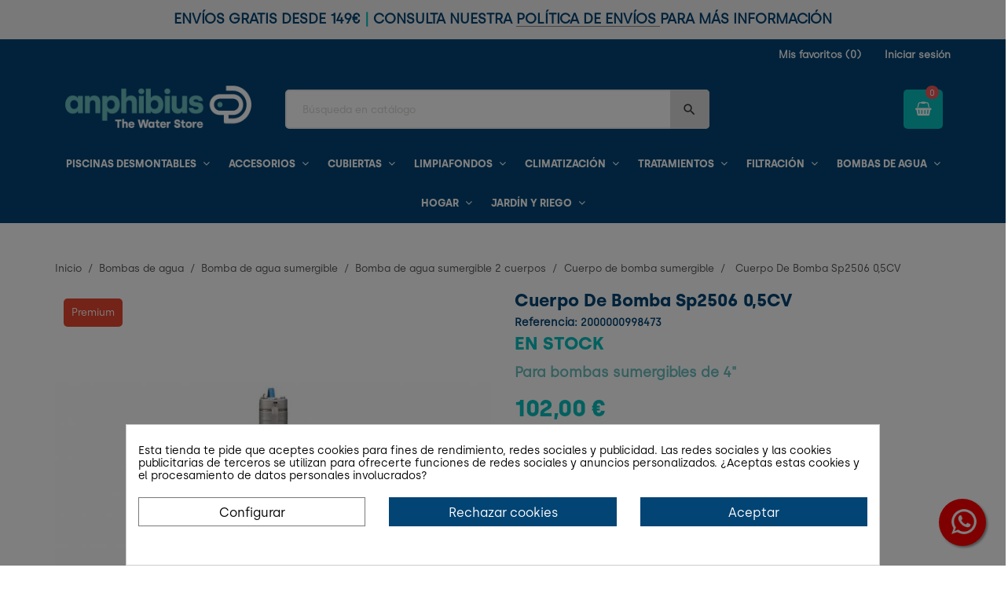

--- FILE ---
content_type: text/html; charset=utf-8
request_url: https://anphibius.com/cuerpo-de-bomba-sumergible/9329-cuerpo-de-bomba-sp2506-05cv-2000000998473.html
body_size: 47670
content:
<!doctype html><html lang="es"><head><script data-keepinline='true'>let cookiesplusCookieValue = null;

    if (window.cookiesplus_debug) {
        debugger;
    }

    for (let cookie of document.cookie.split(';')) {
        let [cookieName, value] = cookie.trim().split('=');
        if (cookieName === 'cookiesplus') {
            cookiesplusCookieValue = decodeURIComponent(value);
        }
    }

    cookiesplusCookieValue = JSON.parse(cookiesplusCookieValue);

    // Define keys and their default values
    Object.keys({
        'ad_storage': false,
        'ad_user_data': false,
        'ad_personalization': false,
        'analytics_storage': false,
        'functionality_storage': false,
        'personalization_storage': false,
        'security_storage': false,
    }).forEach(function (key) {
        window[key] = false;
    });

    // Check and update values based on cookiesplusCookieValue
    if (cookiesplusCookieValue && cookiesplusCookieValue.consents) {
        cookiesplusConsents = Object.keys(cookiesplusCookieValue.consents).filter(v => v.startsWith('cookiesplus-finality'));

        cookiesplusConsents.forEach(function (key) {
            const consent_type = cookiesplusCookieValue.consent_mode?.[key]?.consent_type;
            if (typeof cookiesplusCookieValue.consents !== 'undefined'
                && typeof cookiesplusCookieValue.consents[key] !== 'undefined'
                && cookiesplusCookieValue.consents[key] === 'on' && consent_type) {
                Object.entries(consent_type).forEach(([innerKey, value]) => {
                    if (value) {
                        window[innerKey] = true;
                    }
                });
            }
        });
    }

    window.dataLayer = window.dataLayer || [];
    function gtag() { dataLayer.push(arguments); }

    gtag('consent', 'default', {
        'ad_storage' : ad_storage ? 'granted' : 'denied',
        'ad_user_data' : ad_user_data ? 'granted' : 'denied',
        'ad_personalization' : ad_personalization ? 'granted' : 'denied',
        'analytics_storage' : analytics_storage ? 'granted' : 'denied',
        'functionality_storage' : functionality_storage ? 'granted' : 'denied',
        'personalization_storage' : personalization_storage ? 'granted' : 'denied',
        'security_storage' : security_storage ? 'granted' : 'denied',
        'wait_for_update' : 500
    });

    gtag('set', 'url_passthrough', cookiesplusCookieValue.consent_mode['url_passthrough']);
    gtag('set', 'ads_data_redaction', cookiesplusCookieValue.consent_mode['ads_data_redaction']);</script> <meta charset="utf-8"><meta http-equiv="x-ua-compatible" content="ie=edge"><meta name="viewport" content="width=device-width, initial-scale=1"><title>Cuerpo De Bomba Sp2506 0,5CV</title><meta name="description" content="Cuerpo De Bomba Sp2506 0,5CV"><meta name="keywords" content=""><link rel="canonical" href="https://anphibius.com/cuerpo-de-bomba-sumergible/9329-cuerpo-de-bomba-sp2506-05cv-2000000998473.html"><link rel="icon" type="image/vnd.microsoft.icon" href="/img/favicon.ico?1551868680"><link rel="shortcut icon" type="image/x-icon" href="/img/favicon.ico?1551868680"><link rel="dns-prefetch" href="https://www.google.es/" /><link rel="dns-prefetch" href="https://www.google.com/" /><link rel="dns-prefetch" href="https://www.googletagmanager.com/" /><link rel="dns-prefetch" href="https://region1.analytics.google.com/" /><link rel="dns-prefetch" href="https://fonts.googleapis.com/" /><link rel="dns-prefetch" href="https://googleads.g.doubleclick.net/" /><link rel="dns-prefetch" href="https://www.paypal.com/" /><link rel="dns-prefetch" href="https://www.sandbox.paypal.com/" /><link rel="dns-prefetch" href="https://t.paypal.com/" /><link rel="dns-prefetch" href="https://invitejs.trustpilot.com/" /><link rel="dns-prefetch" href="https://widget.trustpilot.com/" /><link rel="dns-prefetch" href="https://www.confianzaonline.es/" /><link rel="dns-prefetch" href="https://chimpstatic.com/" /><link rel="dns-prefetch" href="https://eu1-search.doofinder.com" /><link rel="dns-prefetch" href="https://cdn.doofinder.com/" /><link rel="dns-prefetch" href="https://downloads.mailchimp.com/" /><link rel="dns-prefetch" href="https://connect.facebook.net/" /><link rel="dns-prefetch" href="https://www.facebook.com/" /><link rel="dns-prefetch" href="https://mc.us7.list-manage.com/" /><link rel="stylesheet" href="https://anphibius.com/themes/electronic/assets/cache/theme-9f264e1418.css" type="text/css" media="all"> <script type="text/javascript">var action_url = "https:\/\/anphibius.com\/module\/ac_warehouseintegration\/packagedetail";
        var elementorFrontendConfig = {"environmentMode":{"edit":false,"wpPreview":true},"is_rtl":false,"breakpoints":{"xs":0,"sm":480,"md":768,"lg":1025,"xl":1440,"xxl":1600},"version":"1.1.1","urls":{"assets":"https:\/\/anphibius.com\/modules\/axoncreator\/assets\/"},"settings":{"general":{"elementor_global_image_lightbox":"yes","elementor_enable_lightbox_in_editor":"yes"}}};
        var id_order = false;
        var opAxonCreator = {"ajax":"\/\/anphibius.com\/module\/axoncreator\/ajax","contact":"\/\/anphibius.com\/module\/axoncreator\/contact","subscription":"\/\/anphibius.com\/module\/axoncreator\/subscription","cart":"\/\/anphibius.com\/module\/axoncreator\/cart","all_results_product":"View all product results","no_products":"No products found","languages":[],"currencies":[]};
        var prestashop = {"cart":{"products":[],"totals":{"total":{"type":"total","label":"Total","amount":0,"value":"0,00\u00a0\u20ac"},"total_including_tax":{"type":"total","label":"Total (impuestos incl.)","amount":0,"value":"0,00\u00a0\u20ac"},"total_excluding_tax":{"type":"total","label":"Total (impuestos excl.)","amount":0,"value":"0,00\u00a0\u20ac"},"total_including_tax_with_shipping":{"type":"total","label":"Total (impuestos incl.)","amount":0,"value":"0,00\u00a0\u20ac"}},"subtotals":{"products":{"type":"products","label":"Subtotal","amount":0,"value":"0,00\u00a0\u20ac"},"discounts":null,"shipping":{"type":"shipping","label":"Transporte","amount":0,"value":"Gratis"},"tax":null},"products_count":0,"summary_string":"0 art\u00edculos","vouchers":{"allowed":1,"added":[]},"discounts":[],"minimalPurchase":0,"minimalPurchaseRequired":""},"currency":{"name":"Euro","iso_code":"EUR","iso_code_num":"978","sign":"\u20ac"},"customer":{"lastname":null,"firstname":null,"email":null,"birthday":null,"newsletter":null,"newsletter_date_add":null,"optin":null,"website":null,"company":null,"siret":null,"ape":null,"is_logged":false,"gender":{"type":null,"name":null},"addresses":[]},"language":{"name":"Espa\u00f1ol (Spanish)","iso_code":"es","locale":"es-ES","language_code":"es","is_rtl":"0","date_format_lite":"d\/m\/Y","date_format_full":"d\/m\/Y H:i:s","id":1},"page":{"title":"","canonical":"https:\/\/anphibius.com\/cuerpo-de-bomba-sumergible\/9329-cuerpo-de-bomba-sp2506-05cv-2000000998473.html","meta":{"title":"Cuerpo De Bomba Sp2506 0,5CV","description":"Cuerpo De Bomba Sp2506 0,5CV","keywords":"","robots":"index"},"page_name":"product","body_classes":{"lang-es":true,"lang-rtl":false,"country-ES":true,"currency-EUR":true,"layout-full-width":true,"page-product":true,"tax-display-enabled":true,"product-id-9329":true,"product-Cuerpo De Bomba Sp2506 0,5CV":true,"product-id-category-188":true,"product-id-manufacturer-0":true,"product-id-supplier-0":true,"product-available-for-order":true},"admin_notifications":[]},"shop":{"name":" BTECH PROYECTOS TECNOL\u00d3GICOS, S.L","logo":"\/img\/agiliacenter-logo-1544458676.jpg","stores_icon":"\/img\/logo_stores.png","favicon":"\/img\/favicon.ico"},"urls":{"base_url":"https:\/\/anphibius.com\/","current_url":"https:\/\/anphibius.com\/cuerpo-de-bomba-sumergible\/9329-cuerpo-de-bomba-sp2506-05cv-2000000998473.html","shop_domain_url":"https:\/\/anphibius.com","img_ps_url":"https:\/\/anphibius.com\/img\/","img_cat_url":"https:\/\/anphibius.com\/img\/c\/","img_lang_url":"https:\/\/anphibius.com\/img\/l\/","img_prod_url":"https:\/\/anphibius.com\/img\/p\/","img_manu_url":"https:\/\/anphibius.com\/img\/m\/","img_sup_url":"https:\/\/anphibius.com\/img\/su\/","img_ship_url":"https:\/\/anphibius.com\/img\/s\/","img_store_url":"https:\/\/anphibius.com\/img\/st\/","img_col_url":"https:\/\/anphibius.com\/img\/co\/","img_url":"https:\/\/anphibius.com\/themes\/electronic\/assets\/img\/","css_url":"https:\/\/anphibius.com\/themes\/electronic\/assets\/css\/","js_url":"https:\/\/anphibius.com\/themes\/electronic\/assets\/js\/","pic_url":"https:\/\/anphibius.com\/upload\/","pages":{"address":"https:\/\/anphibius.com\/direccion","addresses":"https:\/\/anphibius.com\/direcciones","authentication":"https:\/\/anphibius.com\/iniciar-sesion","cart":"https:\/\/anphibius.com\/carrito","category":"https:\/\/anphibius.com\/index.php?controller=category","cms":"https:\/\/anphibius.com\/index.php?controller=cms","contact":"https:\/\/anphibius.com\/contactenos","discount":"https:\/\/anphibius.com\/descuento","guest_tracking":"https:\/\/anphibius.com\/seguimiento-pedido-invitado","history":"https:\/\/anphibius.com\/historial-compra","identity":"https:\/\/anphibius.com\/datos-personales","index":"https:\/\/anphibius.com\/","my_account":"https:\/\/anphibius.com\/mi-cuenta","order_confirmation":"https:\/\/anphibius.com\/confirmacion-pedido","order_detail":"https:\/\/anphibius.com\/index.php?controller=order-detail","order_follow":"https:\/\/anphibius.com\/seguimiento-pedido","order":"https:\/\/anphibius.com\/pedido","order_return":"https:\/\/anphibius.com\/index.php?controller=order-return","order_slip":"https:\/\/anphibius.com\/facturas-abono","pagenotfound":"https:\/\/anphibius.com\/pagina-no-encontrada","password":"https:\/\/anphibius.com\/recuperar-contrase\u00f1a","pdf_invoice":"https:\/\/anphibius.com\/index.php?controller=pdf-invoice","pdf_order_return":"https:\/\/anphibius.com\/index.php?controller=pdf-order-return","pdf_order_slip":"https:\/\/anphibius.com\/index.php?controller=pdf-order-slip","prices_drop":"https:\/\/anphibius.com\/productos-rebajados","product":"https:\/\/anphibius.com\/index.php?controller=product","search":"https:\/\/anphibius.com\/busqueda","sitemap":"https:\/\/anphibius.com\/mapa del sitio","stores":"https:\/\/anphibius.com\/index.php?controller=stores","supplier":"https:\/\/anphibius.com\/proveedor","register":"https:\/\/anphibius.com\/iniciar-sesion?create_account=1","order_login":"https:\/\/anphibius.com\/pedido?login=1"},"alternative_langs":{"es":"https:\/\/anphibius.com\/cuerpo-de-bomba-sumergible\/9329-cuerpo-de-bomba-sp2506-05cv-2000000998473.html"},"theme_assets":"\/themes\/electronic\/assets\/","actions":{"logout":"https:\/\/anphibius.com\/?mylogout="},"no_picture_image":{"bySize":{"small_default":{"url":"https:\/\/anphibius.com\/img\/p\/es-default-small_default.jpg","width":87,"height":87},"cart_default":{"url":"https:\/\/anphibius.com\/img\/p\/es-default-cart_default.jpg","width":125,"height":125},"home_default":{"url":"https:\/\/anphibius.com\/img\/p\/es-default-home_default.jpg","width":298,"height":298},"medium_default":{"url":"https:\/\/anphibius.com\/img\/p\/es-default-medium_default.jpg","width":368,"height":368},"large_default":{"url":"https:\/\/anphibius.com\/img\/p\/es-default-large_default.jpg","width":800,"height":800}},"small":{"url":"https:\/\/anphibius.com\/img\/p\/es-default-small_default.jpg","width":87,"height":87},"medium":{"url":"https:\/\/anphibius.com\/img\/p\/es-default-home_default.jpg","width":298,"height":298},"large":{"url":"https:\/\/anphibius.com\/img\/p\/es-default-large_default.jpg","width":800,"height":800},"legend":""}},"configuration":{"display_taxes_label":true,"display_prices_tax_incl":true,"is_catalog":false,"show_prices":true,"opt_in":{"partner":false},"quantity_discount":{"type":"discount","label":"Descuento"},"voucher_enabled":1,"return_enabled":1},"field_required":[],"breadcrumb":{"links":[{"title":"Inicio","url":"https:\/\/anphibius.com\/"},{"title":"Bombas de agua","url":"https:\/\/anphibius.com\/35-bombas-de-agua"},{"title":"Bomba de agua sumergible","url":"https:\/\/anphibius.com\/206-bomba-de-agua-sumergible"},{"title":"Bomba de agua sumergible 2 cuerpos","url":"https:\/\/anphibius.com\/207-bomba-de-agua-sumergible-2-cuerpos"},{"title":"Cuerpo de bomba sumergible","url":"https:\/\/anphibius.com\/188-cuerpo-de-bomba-sumergible"},{"title":"Cuerpo De Bomba Sp2506 0,5CV","url":"https:\/\/anphibius.com\/cuerpo-de-bomba-sumergible\/9329-cuerpo-de-bomba-sp2506-05cv-2000000998473.html"}],"count":6},"link":{"protocol_link":"https:\/\/","protocol_content":"https:\/\/"},"time":1768775319,"static_token":"8391a011ff56f3023e72c6c6adfc773a","token":"2efa112d61dd922f732f1eef37124da2"};
        var prestashopFacebookAjaxController = "https:\/\/anphibius.com\/module\/ps_facebook\/Ajax";
        var psemailsubscription_subscription = "https:\/\/anphibius.com\/module\/ps_emailsubscription\/subscription";
        var psr_icon_color = "#F19D76";
        var register_path = "https:\/\/anphibius.com\/module\/anphibius_service_providers_f0\/register";
        var sp_link = "https:\/\/www.habitissimo.es\/presupuestos\/landing?utm_medium=affiliate&utm_source=anphibius";</script> <style>div#cookiesplus-modal,
        #cookiesplus-modal > div,
        #cookiesplus-modal p {
            background-color: #FFFFFF !important;
        }
    
            #cookiesplus-modal > div,
        #cookiesplus-modal p {
            color: #000 !important;
        }
    
            #cookiesplus-modal .cookiesplus-accept {
            background-color: #024474 !important;
        }
    
            #cookiesplus-modal .cookiesplus-accept {
            border: 1px solid #024474 !important;
        }
    

            #cookiesplus-modal .cookiesplus-accept {
            color: #FFFFFF !important;
        }
    
            #cookiesplus-modal .cookiesplus-accept {
            font-size: 16px !important;
        }
    
    
            #cookiesplus-modal .cookiesplus-more-information {
            background-color: #FFFFFF !important;
        }
    
            #cookiesplus-modal .cookiesplus-more-information {
            border: 1px solid #7A7A7A !important;
        }
    
            #cookiesplus-modal .cookiesplus-more-information {
            color: #000 !important;
        }
    
            #cookiesplus-modal .cookiesplus-more-information {
            font-size: 16px !important;
        }
    
    
            #cookiesplus-modal .cookiesplus-reject {
            background-color: #024474 !important;
        }
    
            #cookiesplus-modal .cookiesplus-reject {
            border: 1px solid #024474 !important;
        }
    
            #cookiesplus-modal .cookiesplus-reject {
            color: #FFFFFF !important;
        }
    
            #cookiesplus-modal .cookiesplus-reject {
            font-size: 16px !important;
        }
    
    
            #cookiesplus-modal .cookiesplus-save:not([disabled]) {
            background-color: #FFFFFF !important;
        }
    
            #cookiesplus-modal .cookiesplus-save:not([disabled]) {
            border: 1px solid #7A7A7A !important;
        }
    
            #cookiesplus-modal .cookiesplus-save:not([disabled]) {
            color: #000 !important;
        }
    
            #cookiesplus-modal .cookiesplus-save {
            font-size: 16px !important;
        }
    
    
    
    #cookiesplus-tab {
                                    bottom: 0;
                left: 0;
                    
        
            }</style><meta id="js-rcpgtm-tracking-config" data-tracking-data="%7B%22bing%22%3A%7B%22tracking_id%22%3A%22%22%2C%22feed%22%3A%7B%22id_product_prefix%22%3A%22%22%2C%22id_product_source_key%22%3A%22id_product%22%2C%22id_variant_prefix%22%3A%22%22%2C%22id_variant_source_key%22%3A%22id_attribute%22%7D%7D%2C%22context%22%3A%7B%22browser%22%3A%7B%22device_type%22%3A1%7D%2C%22localization%22%3A%7B%22id_country%22%3A6%2C%22country_code%22%3A%22ES%22%2C%22id_currency%22%3A1%2C%22currency_code%22%3A%22EUR%22%2C%22id_lang%22%3A1%2C%22lang_code%22%3A%22es%22%7D%2C%22page%22%3A%7B%22controller_name%22%3A%22product%22%2C%22products_per_page%22%3A12%2C%22category%22%3A%5B%5D%2C%22search_term%22%3A%22%22%7D%2C%22shop%22%3A%7B%22id_shop%22%3A1%2C%22shop_name%22%3A%22Anphibius%22%2C%22base_dir%22%3A%22https%3A%2F%2Fanphibius.com%2F%22%7D%2C%22tracking_module%22%3A%7B%22module_name%22%3A%22rcpgtagmanager%22%2C%22checkout_module%22%3A%7B%22module%22%3A%22default%22%2C%22controller%22%3A%22order%22%7D%2C%22service_version%22%3A%227%22%2C%22token%22%3A%22dc8298616b6989e3d26f6e02b45fa758%22%7D%2C%22user%22%3A%5B%5D%7D%2C%22criteo%22%3A%7B%22tracking_id%22%3A%22%22%2C%22feed%22%3A%7B%22id_product_prefix%22%3A%22%22%2C%22id_product_source_key%22%3A%22id_product%22%2C%22id_variant_prefix%22%3A%22%22%2C%22id_variant_source_key%22%3A%22id_attribute%22%7D%7D%2C%22facebook%22%3A%7B%22tracking_id%22%3A%22897050570655164%22%2C%22feed%22%3A%7B%22id_product_prefix%22%3A%22%22%2C%22id_product_source_key%22%3A%22id_product%22%2C%22id_variant_prefix%22%3A%22%22%2C%22id_variant_source_key%22%3A%22id_attribute%22%7D%7D%2C%22ga4%22%3A%7B%22tracking_id%22%3A%22G-93S104W2GC%22%2C%22is_url_passthrough%22%3Atrue%2C%22is_data_import%22%3Afalse%7D%2C%22gads%22%3A%7B%22tracking_id%22%3A%22726928400%22%2C%22merchant_id%22%3A%22%22%2C%22conversion_labels%22%3A%7B%22create_account%22%3A%22%22%2C%22product_view%22%3A%22%22%2C%22add_to_cart%22%3A%22%22%2C%22begin_checkout%22%3A%22%22%2C%22purchase%22%3A%22_0AGCKzf57gBEJCY0NoC%22%7D%7D%2C%22gfeeds%22%3A%7B%22retail%22%3A%7B%22is_enabled%22%3Afalse%2C%22id_product_prefix%22%3A%22%22%2C%22id_product_source_key%22%3A%22id_product%22%2C%22id_variant_prefix%22%3A%22%22%2C%22id_variant_source_key%22%3A%22id_attribute%22%7D%2C%22custom%22%3A%7B%22is_enabled%22%3Afalse%2C%22id_product_prefix%22%3A%22%22%2C%22id_product_source_key%22%3A%22id_product%22%2C%22id_variant_prefix%22%3A%22%22%2C%22id_variant_source_key%22%3A%22id_attribute%22%2C%22is_id2%22%3Afalse%7D%7D%2C%22gtm%22%3A%7B%22tracking_id%22%3A%22GTM-W8LDF2P%22%2C%22is_disable_tracking%22%3Afalse%2C%22server_url%22%3A%22%22%7D%2C%22kelkoo%22%3A%7B%22tracking_list%22%3A%5B%5D%2C%22feed%22%3A%7B%22id_product_prefix%22%3A%22%22%2C%22id_product_source_key%22%3A%22id_product%22%2C%22id_variant_prefix%22%3A%22%22%2C%22id_variant_source_key%22%3A%22id_attribute%22%7D%7D%2C%22pinterest%22%3A%7B%22tracking_id%22%3A%22%22%2C%22feed%22%3A%7B%22id_product_prefix%22%3A%22%22%2C%22id_product_source_key%22%3A%22id_product%22%2C%22id_variant_prefix%22%3A%22%22%2C%22id_variant_source_key%22%3A%22id_attribute%22%7D%7D%2C%22tiktok%22%3A%7B%22tracking_id%22%3A%22%22%2C%22feed%22%3A%7B%22id_product_prefix%22%3A%22%22%2C%22id_product_source_key%22%3A%22id_product%22%2C%22id_variant_prefix%22%3A%22%22%2C%22id_variant_source_key%22%3A%22id_attribute%22%7D%7D%2C%22twitter%22%3A%7B%22tracking_id%22%3A%22%22%2C%22events%22%3A%7B%22add_to_cart_id%22%3A%22%22%2C%22payment_info_id%22%3A%22%22%2C%22checkout_initiated_id%22%3A%22%22%2C%22product_view_id%22%3A%22%22%2C%22lead_id%22%3A%22%22%2C%22purchase_id%22%3A%22%22%2C%22search_id%22%3A%22%22%7D%2C%22feed%22%3A%7B%22id_product_prefix%22%3A%22%22%2C%22id_product_source_key%22%3A%22id_product%22%2C%22id_variant_prefix%22%3A%22%22%2C%22id_variant_source_key%22%3A%22id_attribute%22%7D%7D%7D"> <script type="text/javascript" data-keepinline="true" data-cfasync="false" src="/modules/rcpgtagmanager/views/js/hook/trackingClient.bundle.js"></script> <script type="text/javascript">var sp_link_base ='https://anphibius.com';</script> <script type="text/javascript">function renderDataAjax(jsonData)
{
    for (var key in jsonData) {
	    if(key=='java_script')
        {
            $('body').append(jsonData[key]);
        }
        else
            if($('#ets_speed_dy_'+key).length)
            {
                if($('#ets_speed_dy_'+key+' #layer_cart').length)
                {
                    $('#ets_speed_dy_'+key).before($('#ets_speed_dy_'+key+' #layer_cart').clone());
                    $('#ets_speed_dy_'+key+' #layer_cart').remove();
                    $('#layer_cart').before('<div class="layer_cart_overlay"></div>');
                }
                $('#ets_speed_dy_'+key).replaceWith(jsonData[key]);  
            }
              
    }
    if($('#header .shopping_cart').length && $('#header .cart_block').length)
    {
        var shopping_cart = new HoverWatcher('#header .shopping_cart');
        var cart_block = new HoverWatcher('#header .cart_block');
        $("#header .shopping_cart a:first").hover(
    		function(){
    			if (ajaxCart.nb_total_products > 0 || parseInt($('.ajax_cart_quantity').html()) > 0)
    				$("#header .cart_block").stop(true, true).slideDown(450);
    		},
    		function(){
    			setTimeout(function(){
    				if (!shopping_cart.isHoveringOver() && !cart_block.isHoveringOver())
    					$("#header .cart_block").stop(true, true).slideUp(450);
    			}, 200);
    		}
    	);
    }
    if(typeof jsonData.custom_js!== undefined && jsonData.custom_js)
        $('head').append('<script src="'+sp_link_base+'/modules/ets_superspeed/views/js/script_custom.js">');
}</script> <style>.layered_filter_ul .radio,.layered_filter_ul .checkbox {
    display: inline-block;
}
.ets_speed_dynamic_hook .cart-products-count{
    display:none!important;
}
.ets_speed_dynamic_hook .ajax_cart_quantity ,.ets_speed_dynamic_hook .ajax_cart_product_txt,.ets_speed_dynamic_hook .ajax_cart_product_txt_s{
    display:none!important;
}
.ets_speed_dynamic_hook .shopping_cart > a:first-child:after {
    display:none!important;
}</style> <script type="application/ld+json" id="adpmicrodatos-organization-ps17v4.2.2">{
    "name" : " BTECH PROYECTOS TECNOL\u00d3GICOS, S.L",
    "url" : "https://anphibius.com/",
    "logo" : [
    	{

    	"@type" : "ImageObject",
    	"url" : "https://anphibius.com/img/agiliacenter-logo-1544458676.jpg"
    	}
    ],
    "email" : "clientes@anphibius.com",
			"address": {
	    "@type": "PostalAddress",
	    "addressLocality": "M\u00e1laga",
	    "postalCode": "29005",
	    "streetAddress": "Calle Atarazanas 2, 3\u00aa planta",
	    "addressRegion": "M\u00e1laga",
	    "addressCountry": "ES"
	},
				
	"@context": "http://schema.org",
	"@type" : "Organization"
}</script>  <script type="application/ld+json" id="adpmicrodatos-webpage-ps17v4.2.2">{
    "@context": "http://schema.org",
    "@type" : "WebPage",
    "isPartOf": [{
        "@type":"WebSite",
        "url":  "https://anphibius.com/",
        "name": " BTECH PROYECTOS TECNOL\u00d3GICOS, S.L"
    }],
    "name": "Cuerpo De Bomba Sp2506 0,5CV",
    "url": "https://anphibius.com/cuerpo-de-bomba-sumergible/9329-cuerpo-de-bomba-sp2506-05cv-2000000998473.html"
}</script>  <script type="application/ld+json" id="adpmicrodatos-breadcrumblist-ps17v4.2.2">{
        "itemListElement": [
            {
                "item": "https://anphibius.com/",
                "name": "Inicio",
                "position": 1,
                "@type": "ListItem"
            }, 
            {
                "item": "https://anphibius.com/35-bombas-de-agua",
                "name": "Bombas de agua",
                "position": 2,
                "@type": "ListItem"
            }, 
            {
                "item": "https://anphibius.com/206-bomba-de-agua-sumergible",
                "name": "Bomba de agua sumergible",
                "position": 3,
                "@type": "ListItem"
            }, 
            {
                "item": "https://anphibius.com/207-bomba-de-agua-sumergible-2-cuerpos",
                "name": "Bomba de agua sumergible 2 cuerpos",
                "position": 4,
                "@type": "ListItem"
            }, 
            {
                "item": "https://anphibius.com/188-cuerpo-de-bomba-sumergible",
                "name": "Cuerpo de bomba sumergible",
                "position": 5,
                "@type": "ListItem"
            } 
        ],
        "@context": "https://schema.org/",
        "@type": "BreadcrumbList"
    }</script>  <script type="application/ld+json" id="adpmicrodatos-product-ps17v4.2.2">{
    "name": "Cuerpo De Bomba Sp2506 0,5CV",
    "image": ["https:\/\/anphibius.com\/9039-large_default\/cuerpo-de-bomba-sp2506-05cv.jpg"],
    "url": "https://anphibius.com/cuerpo-de-bomba-sumergible/9329-cuerpo-de-bomba-sp2506-05cv-2000000998473.html",
    "productID": "9329",


    "category": "cuerpo-de-bomba-sumergible",
    "sku": "2000000998473",
    "description": "\n\nCuerpo de bomba sumergible de 4\u201d de 0,50 CV.\n\n\nResumen\nCuerpo de bomba de agua sumergible de 4\u201d multiturbinas de elevado rendimiento hidr\u00e1ulico, especialmente indicadas para la elevaci\u00f3n, distribuci\u00f3n y presurizaci\u00f3n en instalaciones hidr\u00e1ulicas civiles e industriales. Para montaje en equipos de presi\u00f3n, cisternas, sistemas de riego, de lavado, etc.\nCon turbinas, difusores, camisa, cuerpo aspiraci\u00f3n, cuerpo de impulsi\u00f3n, cubrecables, rejilla de aspiraci\u00f3n y tornillos en acero inoxidable AISI 304. V\u00e1lvula de retenci\u00f3n de acero inoxidable incorporada. Casquillos gu\u00edas en goma especial resistentes a la abrasi\u00f3n. Turbinas equilibradas est\u00e1tica y din\u00e1micamente.\nM\u00e1ximo contenido en arena 50 g\/m3.\n\n\nCaracter\u00edsticas\nConexi\u00f3n 1 1\/2\u201d\nDi\u00e1metro 4\"\nAlto 293mm.\nPeso 2.4kg\nPotencia: 0.5cv\nCaudal m\u00e1x: 6m3 \/ 6.000 l\/h\nAltura m\u00e1x: 38m.\n\n\n**Este producto es el cuerpo de la bomba. Debe de ir acompa\u00f1ado de un motor. A continuaci\u00f3n, le mostramos las opciones disponibles;\nOpci\u00f3n monof\u00e1sica 230V: Adem\u00e1s del cuerpo de bomba, necesita adquirir un motor y un condensador.\nMotor: Seleccione un motor Monof\u00e1sico de 4\u201d y de 0.5CV de potencia de nuestra gama disponible  aqu\u00ed. \nCondensador:  Condensador de 16UF \nOpci\u00f3n trif\u00e1sica 220V o 400V: El cuerpo de la bomba debe de ir acompa\u00f1ada de un motor.\nMotor: Seleccione un motor Trif\u00e1sico de 4\u201d y de 0.5CV de potencia de nuestra gama disponible  aqu\u00ed. \n\n",
    "additionalProperty" : [
        {
            "@type": "PropertyValue",
            "name": "Marca",
            "value": "Hidrorama"
        }, 
        {
            "@type": "PropertyValue",
            "name": "Caudal m\u00e1x (litros\/hora)",
            "value": "4000 - 6000 l\/h"
        }, 
        {
            "@type": "PropertyValue",
            "name": "Elevaci\u00f3n m\u00e1xima",
            "value": "21 - 40m"
        }, 
        {
            "@type": "PropertyValue",
            "name": "Potencia del motor",
            "value": "0.50CV"
        } 
    ],    "offers": {
        "availability": "https://schema.org/InStock",
 
        "price": "102.00",
        "priceCurrency": "EUR",
        "url": "https://anphibius.com/cuerpo-de-bomba-sumergible/9329-cuerpo-de-bomba-sp2506-05cv-2000000998473.html",
              "itemCondition": "https://schema.org/NewCondition",
                "seller":{
            "name": " BTECH PROYECTOS TECNOL\u00d3GICOS, S.L",
            "@type": "Organization"
        },
          "@type": "Offer"
  },    "isRelatedTo": [
        {
            "productID": "8981",
            "name": "Cuerpo De Bomba Sp9-21 5,5CV",
            "image": "https://anphibius.com/8691-large_default/cuerpo-de-bomba-sp9-21-55cv.jpg",
            "url": "https://anphibius.com/cuerpo-de-bomba-sumergible/8981-cuerpo-de-bomba-sp9-21-55cv-5712600109292.html",


            "category": "cuerpo-de-bomba-sumergible",
            "sku": "5712600109292",
            "description": "            Cuerpo De Bomba Sp9-21 5,5CV                Resumen        Cuerpo de bomba de agua sumergible de 4\u201d con todas las superficies de la bomba que entran en contacto con el l\u00edquido bombeado fabricadas en acero inoxidable, lo cual les aporta resistencia a la corrosi\u00f3n y el desgaste. La bomba es apta para suministros de agua sin tratar, riego, descenso de niveles fre\u00e1ticos, aumento de presi\u00f3n, fuentes.        Bomba e impulsores fabricados en acero inoxidable.                Caracter\u00edsticas                    Conexi\u00f3n 2\u201d            Di\u00e1metro 4\"            Potencia: 5,5cv            Caudal m\u00e1x: 11m3 \/ 11.000 l\/h            Altura m\u00e1x: 135m.            Marca Grundfos                **Este producto es el cuerpo de la bomba. Debe de ir acompa\u00f1ado de un motor. A continuaci\u00f3n, le mostramos las opciones disponibles;        Opci\u00f3n trif\u00e1sica  220V o 400V:         Seleccione un motor Trif\u00e1sico de 4\u201d y de 5,5CV de potencia de nuestra gama disponible aqu\u00ed.    ",
    "offers": {
        "availability": "https://schema.org/OutOfStock",
 
        "price": "1353.00",
        "priceCurrency": "EUR",
        "url": "https://anphibius.com/cuerpo-de-bomba-sumergible/8981-cuerpo-de-bomba-sp9-21-55cv-5712600109292.html",
              "itemCondition": "https://schema.org/NewCondition",
                "seller":{
            "name": " BTECH PROYECTOS TECNOL\u00d3GICOS, S.L",
            "@type": "Organization"
        },
          "@type": "Offer"
  },            "@type": "Product"
        }, 
        {
            "productID": "8991",
            "name": "Cuerpo Bomba Sumergible 6\" AS6 135-24 - 30cv - Hidrorama",
            "image": "https://anphibius.com/8701-large_default/cuerpo-bomba-sumergible-6-as6-135-24-30cv-hidrorama.jpg",
            "url": "https://anphibius.com/cuerpo-de-bomba-sumergible/8991-cuerpo-bomba-sumergible-6-as6-135-24-30cv-hidrorama-2000000994581.html",


            "category": "cuerpo-de-bomba-sumergible",
            "sku": "2000000994581",
            "description": "            Cuerpo Bomba Sumergible 6\" AS6 135-24 - 30cv - Hidrorama                Resumen        Cuerpo de bomba sumergible de 6\u201d con impulsores flotantes muy adecuadas para aplicaciones civiles o industriales, en riegos por aspersi\u00f3n, comunidades y urbanizaciones.        Con rodetes radiales y difusores en noryl. Cada elemento incorpora anillos de roce y cuerpo difusor en acero inoxidable. Cuerpo de aspiraci\u00f3n, impulsi\u00f3n, eje, camisa, manguito, cubrecable y rejilla de aspiraci\u00f3n en acero inoxidable.        Para potencias superiores a 7,5cv el motor es de 6\u201d.                Caracter\u00edsticas                    Potencia: 30 cv            Caudal m\u00e1x: 36m3 \/ 36.000 l\/h            Altura m\u00e1x: 350m            Peso: 30.7kg            Alto bomba: 1783 mm            Conexi\u00f3n: 3\"            M\u00e1xima cantidad de arena: 60 g\/m3            Temperatura del agua: de 10\u00baC a 40\u00baC            Incorpora v\u00e1lvula de retenci\u00f3n            ",
    "offers": {
        "availability": "https://schema.org/InStock",
 
        "price": "632.00",
        "priceCurrency": "EUR",
        "url": "https://anphibius.com/cuerpo-de-bomba-sumergible/8991-cuerpo-bomba-sumergible-6-as6-135-24-30cv-hidrorama-2000000994581.html",
              "itemCondition": "https://schema.org/NewCondition",
                "seller":{
            "name": " BTECH PROYECTOS TECNOL\u00d3GICOS, S.L",
            "@type": "Organization"
        },
          "@type": "Offer"
  },            "@type": "Product"
        }, 
        {
            "productID": "8992",
            "name": "Cuerpo Bomba Sumergible 6\" AS6 180-15 - 30cv - Hidrorama",
            "image": "https://anphibius.com/8702-large_default/cuerpo-bomba-sumergible-6-as6-180-15-30cv-hidrorama.jpg",
            "url": "https://anphibius.com/cuerpo-de-bomba-sumergible/8992-cuerpo-bomba-sumergible-6-as6-180-15-30cv-hidrorama-2000000994666.html",


            "category": "cuerpo-de-bomba-sumergible",
            "sku": "2000000994666",
            "description": "            Cuerpo Bomba Sumergible 6\" AS6 180-15 - 30cv - Hidrorama                Resumen        Cuerpo de bomba sumergible de 6\u201d con impulsores flotantes, ideal para aplicaciones civiles e industriales, como riegos por aspersi\u00f3n, comunidades y urbanizaciones. Sus componentes de alta calidad garantizan un rendimiento \u00f3ptimo y duradero.        Con rodetes radiales y difusores en noryl, cada elemento cuenta con anillos de roce y cuerpo difusor en acero inoxidable, asegurando una resistencia excepcional frente a la corrosi\u00f3n y el desgaste.        Para potencias superiores a 7,5cv, el motor es de 6\u201d.                Caracter\u00edsticas                    Potencia: 30 cv            Caudal m\u00e1ximo: 48m3 \/ 48.000 l\/h            Altura m\u00e1xima: 227m            Peso: 22.2kg            Alto de la bomba: 1263mm            Conexi\u00f3n: 3\"            M\u00e1xima cantidad de arena permitida: 60 g\/m3            Temperatura del agua: de 10\u00baC a 40\u00baC            Incorpora v\u00e1lvula de retenci\u00f3n            ",
    "offers": {
        "availability": "https://schema.org/InStock",
 
        "price": "900.00",
        "priceCurrency": "EUR",
        "url": "https://anphibius.com/cuerpo-de-bomba-sumergible/8992-cuerpo-bomba-sumergible-6-as6-180-15-30cv-hidrorama-2000000994666.html",
              "itemCondition": "https://schema.org/NewCondition",
                "seller":{
            "name": " BTECH PROYECTOS TECNOL\u00d3GICOS, S.L",
            "@type": "Organization"
        },
          "@type": "Offer"
  },            "@type": "Product"
        } 
    ],
    "@context": "https://schema.org/",
    "@type": "Product"
}</script> <script type="text/javascript">//Common vars
    var apc_link = "https://anphibius.com/module/advancedpopupcreator/popup";
    var apc_token = "8391a011ff56f3023e72c6c6adfc773a";
    var apc_data = '&token=' + apc_token + '&responsiveWidth=' + window.innerWidth + '&url=' + encodeURIComponent(window.location.href) + '&referrer=' + encodeURIComponent(document.referrer);</script>  <script type="text/javascript">var ets_solo_callbackUrl = 'https://anphibius.com/module/ets_sociallogin/oauth';</script>  <script>(function(w,d,s,l,i){w[l]=w[l]||[];w[l].push({'gtm.start':
  new Date().getTime(),event:'gtm.js'});var f=d.getElementsByTagName(s)[0],
  j=d.createElement(s),dl=l!='dataLayer'?'&l='+l:'';j.async=true;j.src=
  'https://www.googletagmanager.com/gtm.js?id='+i+dl;f.parentNode.insertBefore(j,f);
  })(  window,document,'script','dataLayer','GTM-W8LDF2P'  ); 
	
	// 2023-05-03
  window.dataLayer = window.dataLayer || [];
  function gtag(){dataLayer.push(arguments);}</script> <script type="text/javascript">document.addEventListener('DOMContentLoaded', function() {
        $('article[data-id-product="7920"] a.quick-view').on(
                "click",
                function() {
                    gtag("event", "select_item", {"send_to":"GTM-W8LDF2P","items":{"item_id":7920,"item_name":"Robot Limpiafondos Automático Piscinas I-Qualer - Aquallice","quantity":1,"price":385,"currency":"EUR","index":0,"item_brand":"","item_category":"limpiafondos-electricos-para-piscina-","item_list_id":"product","item_variant":""}})
                });$('article[data-id-product="7690"] a.quick-view').on(
                "click",
                function() {
                    gtag("event", "select_item", {"send_to":"GTM-W8LDF2P","items":{"item_id":7690,"item_name":"Robot Limpiafondos Eléctrico Magnum Junior BWT","quantity":1,"price":2394,"currency":"EUR","index":1,"item_brand":"","item_category":"limpiafondos-electricos-para-piscina-","item_list_id":"product","item_variant":""}})
                });$('article[data-id-product="9417"] a.quick-view').on(
                "click",
                function() {
                    gtag("event", "select_item", {"send_to":"GTM-W8LDF2P","items":{"item_id":9417,"item_name":"Programador Riego Jardín PoCKEt Star Última 4 Est - Orbit","quantity":1,"price":57,"currency":"EUR","index":2,"item_brand":"","item_category":"programadores-otras-marcas","item_list_id":"product","item_variant":""}})
                });$('article[data-id-product="9307"] a.quick-view').on(
                "click",
                function() {
                    gtag("event", "select_item", {"send_to":"GTM-W8LDF2P","items":{"item_id":9307,"item_name":"Programador Riego Grifo 7001 IP68 Con Electroválvula 1\"","quantity":1,"price":124,"currency":"EUR","index":3,"item_brand":"","item_category":"programadores-para-grifo","item_list_id":"product","item_variant":""}})
                });$('article[data-id-product="8361"] a.quick-view').on(
                "click",
                function() {
                    gtag("event", "select_item", {"send_to":"GTM-W8LDF2P","items":{"item_id":8361,"item_name":"Programador Riego Grifo Bluetooth - Solem","quantity":1,"price":56,"currency":"EUR","index":4,"item_brand":"","item_category":"programadores-para-grifo","item_list_id":"product","item_variant":""}})
                });$('article[data-id-product="8257"] a.quick-view').on(
                "click",
                function() {
                    gtag("event", "select_item", {"send_to":"GTM-W8LDF2P","items":{"item_id":8257,"item_name":"Programador Riego Electrónico 8 Estaciones XC-801I-E Hunter","quantity":1,"price":120,"currency":"EUR","index":5,"item_brand":"","item_category":"programadores-de-riego-hunter","item_list_id":"product","item_variant":""}})
                });$('article[data-id-product="13947"] a.quick-view').on(
                "click",
                function() {
                    gtag("event", "select_item", {"send_to":"GTM-W8LDF2P","items":{"item_id":13947,"item_name":"Alarma Para Piscinas (Prevención De Caídas) - Gre","quantity":1,"price":287,"currency":"EUR","index":6,"item_brand":"","item_category":"accesorios-para-piscinas","item_list_id":"product","item_variant":""}})
                });$('article[data-id-product="13186"] a.quick-view').on(
                "click",
                function() {
                    gtag("event", "select_item", {"send_to":"GTM-W8LDF2P","items":{"item_id":13186,"item_name":"Termo Eléctrico Vertical 50L\/1,5Kw - Eldom","quantity":1,"price":141,"currency":"EUR","index":7,"item_brand":"","item_category":"calentador-de-agua","item_list_id":"product","item_variant":""}})
                });
      });</script> <meta property="og:type" content="product"><meta property="og:site_name" content=" BTECH PROYECTOS TECNOLÓGICOS, S.L"><meta property="og:locale" content="es"><meta property="og:url" content="https://anphibius.com/cuerpo-de-bomba-sumergible/9329-cuerpo-de-bomba-sp2506-05cv-2000000998473.html"><meta property="og:title" content="cuerpo de bomba sp2506 0,5cv"><meta property="og:description" content="cuerpo de bomba sp2506 0,5cv"><meta property="og:image" content="https://anphibius.comhttps://anphibius.com/9039/9329.jpg"><meta property="og:image:alt" content=" BTECH PROYECTOS TECNOLÓGICOS, S.L - Cuerpo De Bomba Sp2506 0,5CV"><meta property="product:availability" content="in stock"><meta property="product:price:condition" content="new"><meta property="product:price:amount" content="102"><meta property="product:price:currency" content="EUR"><meta property="product:retailer_item_id" content="9329">  <script type="text/javascript" defer="" src="https://eu1-search.doofinder.com/5/script/cdebcffdd53b52df307cfb60151b512a.js"></script>   <script>var dfProductLinks = [];
  var dfLinks = Object.keys(dfProductLinks);
  var doofinderAppendAfterBanner = "none";
  var doofinderQuerySelector = "#search_query_top";</script> <style id="elementor-global">.elementor-widget-call-to-action .elementor-ribbon-inner{background-color:#c94835;}.elementor-widget-axps-image .widget-image-caption{font-family:"Poppins", Sans-serif;font-weight:normal;}.elementor-widget-axps-testimonial .elementor-testimonial-content{color:#000000;font-family:"Poppins", Sans-serif;font-weight:normal;}.elementor-widget-axps-testimonial .elementor-testimonial-name{color:#6cc0c0;font-family:"Poppins", Sans-serif;font-weight:normal;}.elementor-widget-axps-testimonial .elementor-testimonial-job{color:#284670;font-family:"Poppins", Sans-serif;font-weight:normal;}.elementor-widget-axps-contact .elementor-button{background-color:#c94835;}.elementor-widget-axps-subscription button{background-color:#c94835;}.elementor-widget-heading.elementor-widget-heading .elementor-heading-title{color:#6cc0c0;}.elementor-widget-heading .elementor-heading-title{font-family:"Poppins", Sans-serif;font-weight:normal;}.elementor-widget-image .widget-image-caption{color:#000000;font-family:"Poppins", Sans-serif;font-weight:normal;}.elementor-widget-text-editor{color:#000000;}.elementor-widget-text-editor a, .elementor-widget-text-editor p{color:inherit;}.elementor-widget-text-editor, .elementor-widget-text-editor a, .elementor-widget-text-editor p{font-family:"Poppins", Sans-serif;font-weight:normal;}.elementor-widget-text-editor.elementor-drop-cap-view-stacked .elementor-drop-cap{background-color:#6cc0c0;}.elementor-widget-text-editor.elementor-drop-cap-view-framed .elementor-drop-cap, .elementor-widget-text-editor.elementor-drop-cap-view-default .elementor-drop-cap{color:#6cc0c0;border-color:#6cc0c0;}.elementor-widget-button a.elementor-button, .elementor-widget-button .elementor-button{font-family:"Poppins", Sans-serif;font-weight:normal;background-color:#c94835;}.elementor-widget-divider .elementor-divider-separator{border-top-color:#000000;}.elementor-widget-image-box .elementor-image-box-content .elementor-image-box-title{color:#6cc0c0;font-family:"Poppins", Sans-serif;font-weight:normal;}.elementor-widget-image-box .elementor-image-box-content .elementor-image-box-description{color:#000000;font-family:"Poppins", Sans-serif;font-weight:normal;}.elementor-widget-icon.elementor-view-stacked .elementor-icon{background-color:#6cc0c0;}.elementor-widget-icon.elementor-view-framed .elementor-icon, .elementor-widget-icon.elementor-view-default .elementor-icon{color:#6cc0c0;border-color:#6cc0c0;}.elementor-widget-icon.elementor-view-framed .elementor-icon, .elementor-widget-icon.elementor-view-default .elementor-icon svg{fill:#6cc0c0;}.elementor-widget-icon-box.elementor-view-stacked .elementor-icon{background-color:#6cc0c0;}.elementor-widget-icon-box.elementor-view-framed .elementor-icon, .elementor-widget-icon-box.elementor-view-default .elementor-icon{fill:#6cc0c0;color:#6cc0c0;border-color:#6cc0c0;}.elementor-widget-icon-box .elementor-icon-box-content .elementor-icon-box-title{color:#6cc0c0;font-family:"Poppins", Sans-serif;font-weight:normal;}.elementor-widget-icon-box .elementor-icon-box-content .elementor-icon-box-description{color:#000000;font-family:"Poppins", Sans-serif;font-weight:normal;}.elementor-widget-star-rating .elementor-star-rating__title{color:#000000;font-family:"Poppins", Sans-serif;font-weight:normal;}.elementor-widget-icon-list .elementor-icon-list-item:not(:last-child):after{border-color:#000000;}.elementor-widget-icon-list .elementor-icon-list-icon i{color:#6cc0c0;}.elementor-widget-icon-list .elementor-icon-list-icon svg{fill:#6cc0c0;}.elementor-widget-icon-list .elementor-icon-list-text{color:#284670;}.elementor-widget-icon-list .elementor-icon-list-item{font-family:"Poppins", Sans-serif;font-weight:normal;}.elementor-widget-counter .elementor-counter-number-wrapper{color:#6cc0c0;font-family:"Poppins", Sans-serif;font-weight:normal;}.elementor-widget-counter .elementor-counter-title{color:#284670;font-family:"Poppins", Sans-serif;font-weight:normal;}.elementor-widget-progress .elementor-progress-wrapper .elementor-progress-bar{background-color:#6cc0c0;}.elementor-widget-progress .elementor-title{color:#6cc0c0;font-family:"Poppins", Sans-serif;font-weight:normal;}.elementor-widget-testimonial .elementor-testimonial-content{color:#000000;font-family:"Poppins", Sans-serif;font-weight:normal;}.elementor-widget-testimonial .elementor-testimonial-name{color:#6cc0c0;font-family:"Poppins", Sans-serif;font-weight:normal;}.elementor-widget-testimonial .elementor-testimonial-job{color:#284670;font-family:"Poppins", Sans-serif;font-weight:normal;}.elementor-widget-tabs .elementor-tab-title{color:#6cc0c0;font-family:"Poppins", Sans-serif;font-weight:normal;}.elementor-widget-tabs .elementor-tab-title.elementor-active{color:#c94835;}.elementor-widget-tabs .elementor-tab-content{color:#000000;font-family:"Poppins", Sans-serif;font-weight:normal;}.elementor-widget-accordion .elementor-accordion .elementor-tab-title{color:#6cc0c0;font-family:"Poppins", Sans-serif;font-weight:normal;}.elementor-widget-accordion .elementor-accordion .elementor-tab-title.elementor-active{color:#c94835;}.elementor-widget-accordion .elementor-accordion .elementor-tab-content{color:#000000;font-family:"Poppins", Sans-serif;font-weight:normal;}.elementor-widget-toggle .elementor-toggle .elementor-tab-title{color:#6cc0c0;font-family:"Poppins", Sans-serif;font-weight:normal;}.elementor-widget-toggle .elementor-toggle .elementor-tab-title.elementor-active{color:#c94835;}.elementor-widget-toggle .elementor-toggle .elementor-tab-content{color:#000000;font-family:"Poppins", Sans-serif;font-weight:normal;}.elementor-widget-alert .elementor-alert-title{font-family:"Poppins", Sans-serif;font-weight:normal;}.elementor-widget-alert .elementor-alert-description{font-family:"Poppins", Sans-serif;font-weight:normal;}</style><link rel="stylesheet" href="https://fonts.googleapis.com/css?family=Poppins:100,100italic,200,200italic,300,300italic,400,400italic,500,500italic,600,600italic,700,700italic,800,800italic,900,900italic" type="text/css" media="all"><style id="elementor-post-9">.elementor-9 .elementor-element.elementor-element-cgwr6do .elementor-image img{max-width:100%;opacity:1;}.elementor-9 .elementor-element.elementor-element-cgwr6do > .elementor-widget-container{margin:0px 0px 30px 0px;}.elementor-9 .elementor-element.elementor-element-pxmttkq.elementor-widget-heading .elementor-heading-title{color:#333333;}.elementor-9 .elementor-element.elementor-element-pxmttkq .elementor-heading-title{font-size:20px;}.elementor-9 .elementor-element.elementor-element-pxmttkq > .elementor-widget-container{margin:0px 0px -10px 0px;padding:0px 0px 15px 0px;border-style:solid;border-width:0px 0px 1px 0px;border-color:#eeeeef;}.elementor-9 .elementor-element.elementor-element-wwzobtj .wrapper-items:not(.swiper-container-initialized) .item{-ms-flex:0 0 calc(100%/1);flex:0 0 calc(100%/1);max-width:calc(100%/1);}.elementor-9 .elementor-element.elementor-element-wwzobtj .wrapper-items .swiper-slide{padding-left:calc(20px/2);padding-right:calc(20px/2);}.elementor-9 .elementor-element.elementor-element-wwzobtj .wrapper-items .swiper-slide .item-inner{margin-bottom:20px;}.elementor-9 .elementor-element.elementor-element-wwzobtj .wrapper-items{margin-left:calc(-20px/2);margin-right:calc(-20px/2);}.elementor-9 .elementor-element.elementor-element-wwzobtj .axps-swiper-slider .axps-swiper-arrow{width:25px;height:25px;border-style:solid;border-width:1px 1px 1px 1px;}.elementor-9 .elementor-element.elementor-element-wwzobtj .axps-swiper-slider:not(.swiper-arrows-middle) .axps-swiper-arrow-prev{margin-right:2px;}.elementor-9 .elementor-element.elementor-element-wwzobtj .axps-swiper-slider.swiper-arrows-middle .swiper-arrows{margin-left:2px;margin-right:2px;}.elementor-9 .elementor-element.elementor-element-wwzobtj .axps-swiper-slider .swiper-arrows{margin-top:-45px;}.elementor-9 .elementor-element.elementor-element-wwzobtj .axps-swiper-slider .axps-swiper-arrow i{font-size:16px;}.elementor-9 .elementor-element.elementor-element-wwzobtj .axps-swiper-slider .axps-swiper-arrow svg{width:16px;height:16px;}@media(max-width:1024px){.elementor-9 .elementor-element.elementor-element-jtihtem{margin-top:30px;margin-bottom:0px;}.elementor-9 .elementor-element.elementor-element-cgwr6do{text-align:center;}.elementor-9 .elementor-element.elementor-element-wwzobtj .wrapper-items:not(.swiper-container-initialized) .item{-ms-flex:0 0 calc(100%/1);flex:0 0 calc(100%/1);max-width:calc(100%/1);}.elementor-9 .elementor-element.elementor-element-wwzobtj .wrapper-items .swiper-slide{padding-left:calc(20px/2);padding-right:calc(20px/2);}.elementor-9 .elementor-element.elementor-element-wwzobtj .wrapper-items .swiper-slide .item-inner{margin-bottom:20px;}.elementor-9 .elementor-element.elementor-element-wwzobtj .wrapper-items{margin-left:calc(-20px/2);margin-right:calc(-20px/2);}}@media(max-width:767px){.elementor-9 .elementor-element.elementor-element-cgwr6do{text-align:center;}.elementor-9 .elementor-element.elementor-element-wwzobtj .wrapper-items:not(.swiper-container-initialized) .item{-ms-flex:0 0 calc(100%/1);flex:0 0 calc(100%/1);max-width:calc(100%/1);}.elementor-9 .elementor-element.elementor-element-wwzobtj .wrapper-items .swiper-slide{padding-left:calc(20px/2);padding-right:calc(20px/2);}.elementor-9 .elementor-element.elementor-element-wwzobtj .wrapper-items .swiper-slide .item-inner{margin-bottom:20px;}.elementor-9 .elementor-element.elementor-element-wwzobtj .wrapper-items{margin-left:calc(-20px/2);margin-right:calc(-20px/2);}}</style><style id="elementor-post-10">.elementor-10 .elementor-element.elementor-element-dbkaunv .elementor-image img{max-width:100%;opacity:1;}.elementor-10 .elementor-element.elementor-element-dbkaunv > .elementor-widget-container{margin:0px 0px 30px 0px;}.elementor-10 .elementor-element.elementor-element-zvxryvn.elementor-widget-heading .elementor-heading-title{color:#333333;}.elementor-10 .elementor-element.elementor-element-zvxryvn .elementor-heading-title{font-size:20px;}.elementor-10 .elementor-element.elementor-element-zvxryvn > .elementor-widget-container{margin:0px 0px -10px 0px;padding:0px 0px 15px 0px;border-style:solid;border-width:0px 0px 1px 0px;border-color:#eeeeef;}.elementor-10 .elementor-element.elementor-element-gqbdbuh .wrapper-items:not(.swiper-container-initialized) .item{-ms-flex:0 0 calc(100%/1);flex:0 0 calc(100%/1);max-width:calc(100%/1);}.elementor-10 .elementor-element.elementor-element-gqbdbuh .wrapper-items .swiper-slide{padding-left:calc(20px/2);padding-right:calc(20px/2);}.elementor-10 .elementor-element.elementor-element-gqbdbuh .wrapper-items .swiper-slide .item-inner{margin-bottom:20px;}.elementor-10 .elementor-element.elementor-element-gqbdbuh .wrapper-items{margin-left:calc(-20px/2);margin-right:calc(-20px/2);}.elementor-10 .elementor-element.elementor-element-gqbdbuh .axps-swiper-slider .axps-swiper-arrow{width:25px;height:25px;border-style:solid;border-width:1px 1px 1px 1px;}.elementor-10 .elementor-element.elementor-element-gqbdbuh .axps-swiper-slider:not(.swiper-arrows-middle) .axps-swiper-arrow-prev{margin-right:2px;}.elementor-10 .elementor-element.elementor-element-gqbdbuh .axps-swiper-slider.swiper-arrows-middle .swiper-arrows{margin-left:2px;margin-right:2px;}.elementor-10 .elementor-element.elementor-element-gqbdbuh .axps-swiper-slider .swiper-arrows{margin-top:-45px;}.elementor-10 .elementor-element.elementor-element-gqbdbuh .axps-swiper-slider .axps-swiper-arrow i{font-size:16px;}.elementor-10 .elementor-element.elementor-element-gqbdbuh .axps-swiper-slider .axps-swiper-arrow svg{width:16px;height:16px;}@media(max-width:1024px){.elementor-10 .elementor-element.elementor-element-vwyoxiy{margin-top:30px;margin-bottom:0px;}.elementor-10 .elementor-element.elementor-element-dbkaunv{text-align:center;}.elementor-10 .elementor-element.elementor-element-gqbdbuh .wrapper-items:not(.swiper-container-initialized) .item{-ms-flex:0 0 calc(100%/1);flex:0 0 calc(100%/1);max-width:calc(100%/1);}.elementor-10 .elementor-element.elementor-element-gqbdbuh .wrapper-items .swiper-slide{padding-left:calc(20px/2);padding-right:calc(20px/2);}.elementor-10 .elementor-element.elementor-element-gqbdbuh .wrapper-items .swiper-slide .item-inner{margin-bottom:20px;}.elementor-10 .elementor-element.elementor-element-gqbdbuh .wrapper-items{margin-left:calc(-20px/2);margin-right:calc(-20px/2);}}@media(max-width:767px){.elementor-10 .elementor-element.elementor-element-dbkaunv{text-align:center;}.elementor-10 .elementor-element.elementor-element-gqbdbuh .wrapper-items:not(.swiper-container-initialized) .item{-ms-flex:0 0 calc(100%/1);flex:0 0 calc(100%/1);max-width:calc(100%/1);}.elementor-10 .elementor-element.elementor-element-gqbdbuh .wrapper-items .swiper-slide{padding-left:calc(20px/2);padding-right:calc(20px/2);}.elementor-10 .elementor-element.elementor-element-gqbdbuh .wrapper-items .swiper-slide .item-inner{margin-bottom:20px;}.elementor-10 .elementor-element.elementor-element-gqbdbuh .wrapper-items{margin-left:calc(-20px/2);margin-right:calc(-20px/2);}}</style><style id="elementor-post-5">.elementor-5 .elementor-element.elementor-element-iuhj3qj{text-align:center;}.elementor-5 .elementor-element.elementor-element-iuhj3qj.elementor-widget-heading .elementor-heading-title{color:#333333;}.elementor-5 .elementor-element.elementor-element-yqpul2s .elementor-divider-separator{border-top-style:solid;border-top-width:2px;border-top-color:#347bf0;width:60px;}.elementor-5 .elementor-element.elementor-element-yqpul2s .elementor-divider{text-align:center;padding-top:0px;padding-bottom:0px;}.elementor-5 .elementor-element.elementor-element-yqpul2s > .elementor-widget-container{padding:0px 0px 10px 0px;}.elementor-5 .elementor-element.elementor-element-ohfl39t > .elementor-container{max-width:1200px;}.elementor-5 .elementor-element.elementor-element-ohfl39t{margin-top:0px;margin-bottom:30px;padding:0px 15px 0px 15px;}.elementor-5 .elementor-element.elementor-element-g4tpw8c > .elementor-element-populated{padding:0px 15px 0px 15px;}.elementor-5 .elementor-element.elementor-element-edjpqsk .wrapper-items:not(.swiper-container-initialized) .item{-ms-flex:0 0 calc(100%/4);flex:0 0 calc(100%/4);max-width:calc(100%/4);}.elementor-5 .elementor-element.elementor-element-edjpqsk .wrapper-items .swiper-slide{padding-left:calc(30px/2);padding-right:calc(30px/2);}.elementor-5 .elementor-element.elementor-element-edjpqsk .wrapper-items .swiper-slide .item-inner{margin-bottom:30px;}.elementor-5 .elementor-element.elementor-element-edjpqsk .wrapper-items{margin-left:calc(-30px/2);margin-right:calc(-30px/2);}.elementor-5 .elementor-element.elementor-element-edjpqsk .axps-swiper-slider .axps-swiper-arrow{width:50px;height:50px;}.elementor-5 .elementor-element.elementor-element-edjpqsk .axps-swiper-slider:not(.swiper-arrows-middle) .axps-swiper-arrow-prev{margin-right:-60px;}.elementor-5 .elementor-element.elementor-element-edjpqsk .axps-swiper-slider.swiper-arrows-middle .swiper-arrows{margin-left:-60px;margin-right:-60px;}.elementor-5 .elementor-element.elementor-element-edjpqsk .axps-swiper-slider .swiper-arrows{margin-top:-25px;}.elementor-5 .elementor-element.elementor-element-edjpqsk .axps-swiper-slider .axps-swiper-arrow i{font-size:40px;}.elementor-5 .elementor-element.elementor-element-edjpqsk .axps-swiper-slider .axps-swiper-arrow svg{width:40px;height:40px;}.elementor-5 .elementor-element.elementor-element-edjpqsk .axps-swiper-slider .swiper-dots .swiper-pagination-bullet{width:15px;height:15px;background-color:rgba(0,0,0,0);}.elementor-5 .elementor-element.elementor-element-edjpqsk .axps-swiper-slider .swiper-dots{margin-top:0px;}.elementor-5 .elementor-element.elementor-element-edjpqsk .axps-swiper-slider .swiper-dots .swiper-pagination-bullet:hover::before, .elementor-5 .elementor-element.elementor-element-edjpqsk .axps-swiper-slider .swiper-dots .swiper-pagination-bullet.swiper-pagination-bullet-active::before{background-color:#333333;}.elementor-5 .elementor-element.elementor-element-edjpqsk .axps-swiper-slider .swiper-dots .swiper-pagination-bullet, .elementor-5 .elementor-element.elementor-element-edjpqsk .axps-swiper-slider .swiper-dots .swiper-pagination-bullet::before{border-radius:100% 100% 100% 100%;}@media(max-width:1024px){.elementor-5 .elementor-element.elementor-element-ohfl39t{padding:0px 10px 0px 10px;}.elementor-5 .elementor-element.elementor-element-g4tpw8c > .elementor-element-populated{padding:0px 10px 0px 10px;}.elementor-5 .elementor-element.elementor-element-edjpqsk .wrapper-items:not(.swiper-container-initialized) .item{-ms-flex:0 0 calc(100%/3);flex:0 0 calc(100%/3);max-width:calc(100%/3);}.elementor-5 .elementor-element.elementor-element-edjpqsk .wrapper-items .swiper-slide{padding-left:calc(20px/2);padding-right:calc(20px/2);}.elementor-5 .elementor-element.elementor-element-edjpqsk .wrapper-items .swiper-slide .item-inner{margin-bottom:20px;}.elementor-5 .elementor-element.elementor-element-edjpqsk .wrapper-items{margin-left:calc(-20px/2);margin-right:calc(-20px/2);}}@media(max-width:767px){.elementor-5 .elementor-element.elementor-element-ohfl39t{padding:0px 5px 0px 5px;}.elementor-5 .elementor-element.elementor-element-g4tpw8c > .elementor-element-populated{padding:0px 5px 0px 5px;}.elementor-5 .elementor-element.elementor-element-edjpqsk .wrapper-items:not(.swiper-container-initialized) .item{-ms-flex:0 0 calc(100%/2);flex:0 0 calc(100%/2);max-width:calc(100%/2);}.elementor-5 .elementor-element.elementor-element-edjpqsk .wrapper-items .swiper-slide{padding-left:calc(10px/2);padding-right:calc(10px/2);}.elementor-5 .elementor-element.elementor-element-edjpqsk .wrapper-items .swiper-slide .item-inner{margin-bottom:10px;}.elementor-5 .elementor-element.elementor-element-edjpqsk .wrapper-items{margin-left:calc(-10px/2);margin-right:calc(-10px/2);}}</style><style id="elementor-post-6">.elementor-6 .elementor-element.elementor-element-jzigmpx{text-align:center;}.elementor-6 .elementor-element.elementor-element-jzigmpx.elementor-widget-heading .elementor-heading-title{color:#333333;}.elementor-6 .elementor-element.elementor-element-juascyl .elementor-divider-separator{border-top-style:solid;border-top-width:2px;border-top-color:#347bf0;width:60px;}.elementor-6 .elementor-element.elementor-element-juascyl .elementor-divider{text-align:center;padding-top:0px;padding-bottom:0px;}.elementor-6 .elementor-element.elementor-element-juascyl > .elementor-widget-container{padding:0px 0px 10px 0px;}.elementor-6 .elementor-element.elementor-element-mpgaqzb > .elementor-container{max-width:1200px;}.elementor-6 .elementor-element.elementor-element-mpgaqzb{margin-top:0px;margin-bottom:30px;padding:0px 15px 0px 15px;}.elementor-6 .elementor-element.elementor-element-sapnhdn > .elementor-element-populated{padding:0px 15px 0px 15px;}.elementor-6 .elementor-element.elementor-element-kjcgjeq .wrapper-items:not(.swiper-container-initialized) .item{-ms-flex:0 0 calc(100%/4);flex:0 0 calc(100%/4);max-width:calc(100%/4);}.elementor-6 .elementor-element.elementor-element-kjcgjeq .wrapper-items .swiper-slide{padding-left:calc(30px/2);padding-right:calc(30px/2);}.elementor-6 .elementor-element.elementor-element-kjcgjeq .wrapper-items .swiper-slide .item-inner{margin-bottom:30px;}.elementor-6 .elementor-element.elementor-element-kjcgjeq .wrapper-items{margin-left:calc(-30px/2);margin-right:calc(-30px/2);}.elementor-6 .elementor-element.elementor-element-kjcgjeq .axps-swiper-slider .axps-swiper-arrow{width:50px;height:50px;}.elementor-6 .elementor-element.elementor-element-kjcgjeq .axps-swiper-slider:not(.swiper-arrows-middle) .axps-swiper-arrow-prev{margin-right:-60px;}.elementor-6 .elementor-element.elementor-element-kjcgjeq .axps-swiper-slider.swiper-arrows-middle .swiper-arrows{margin-left:-60px;margin-right:-60px;}.elementor-6 .elementor-element.elementor-element-kjcgjeq .axps-swiper-slider .swiper-arrows{margin-top:-25px;}.elementor-6 .elementor-element.elementor-element-kjcgjeq .axps-swiper-slider .axps-swiper-arrow i{font-size:40px;}.elementor-6 .elementor-element.elementor-element-kjcgjeq .axps-swiper-slider .axps-swiper-arrow svg{width:40px;height:40px;}.elementor-6 .elementor-element.elementor-element-kjcgjeq .axps-swiper-slider .swiper-dots .swiper-pagination-bullet{width:15px;height:15px;background-color:rgba(0,0,0,0);}.elementor-6 .elementor-element.elementor-element-kjcgjeq .axps-swiper-slider .swiper-dots{margin-top:0px;}.elementor-6 .elementor-element.elementor-element-kjcgjeq .axps-swiper-slider .swiper-dots .swiper-pagination-bullet:hover::before, .elementor-6 .elementor-element.elementor-element-kjcgjeq .axps-swiper-slider .swiper-dots .swiper-pagination-bullet.swiper-pagination-bullet-active::before{background-color:#333333;}.elementor-6 .elementor-element.elementor-element-kjcgjeq .axps-swiper-slider .swiper-dots .swiper-pagination-bullet, .elementor-6 .elementor-element.elementor-element-kjcgjeq .axps-swiper-slider .swiper-dots .swiper-pagination-bullet::before{border-radius:100% 100% 100% 100%;}@media(max-width:1024px){.elementor-6 .elementor-element.elementor-element-mpgaqzb{padding:0px 10px 0px 10px;}.elementor-6 .elementor-element.elementor-element-sapnhdn > .elementor-element-populated{padding:0px 10px 0px 10px;}.elementor-6 .elementor-element.elementor-element-kjcgjeq .wrapper-items:not(.swiper-container-initialized) .item{-ms-flex:0 0 calc(100%/3);flex:0 0 calc(100%/3);max-width:calc(100%/3);}.elementor-6 .elementor-element.elementor-element-kjcgjeq .wrapper-items .swiper-slide{padding-left:calc(20px/2);padding-right:calc(20px/2);}.elementor-6 .elementor-element.elementor-element-kjcgjeq .wrapper-items .swiper-slide .item-inner{margin-bottom:20px;}.elementor-6 .elementor-element.elementor-element-kjcgjeq .wrapper-items{margin-left:calc(-20px/2);margin-right:calc(-20px/2);}}@media(max-width:767px){.elementor-6 .elementor-element.elementor-element-mpgaqzb{padding:0px 5px 0px 5px;}.elementor-6 .elementor-element.elementor-element-sapnhdn > .elementor-element-populated{padding:0px 5px 0px 5px;}.elementor-6 .elementor-element.elementor-element-kjcgjeq .wrapper-items:not(.swiper-container-initialized) .item{-ms-flex:0 0 calc(100%/2);flex:0 0 calc(100%/2);max-width:calc(100%/2);}.elementor-6 .elementor-element.elementor-element-kjcgjeq .wrapper-items .swiper-slide{padding-left:calc(10px/2);padding-right:calc(10px/2);}.elementor-6 .elementor-element.elementor-element-kjcgjeq .wrapper-items .swiper-slide .item-inner{margin-bottom:10px;}.elementor-6 .elementor-element.elementor-element-kjcgjeq .wrapper-items{margin-left:calc(-10px/2);margin-right:calc(-10px/2);}}</style><style id="elementor-post-8">.elementor-8 .elementor-element.elementor-element-smtqswg.elementor-widget-heading .elementor-heading-title{color:#333333;}.elementor-8 .elementor-element.elementor-element-smtqswg .elementor-heading-title{font-size:20px;}.elementor-8 .elementor-element.elementor-element-smtqswg > .elementor-widget-container{margin:0px 0px -10px 0px;padding:0px 0px 15px 0px;border-style:solid;border-width:0px 0px 1px 0px;border-color:#eeeeef;}.elementor-8 .elementor-element.elementor-element-opvilun .wrapper-items:not(.swiper-container-initialized) .item{-ms-flex:0 0 calc(100%/1);flex:0 0 calc(100%/1);max-width:calc(100%/1);}.elementor-8 .elementor-element.elementor-element-opvilun .wrapper-items .swiper-slide{padding-left:calc(20px/2);padding-right:calc(20px/2);}.elementor-8 .elementor-element.elementor-element-opvilun .wrapper-items .swiper-slide .item-inner{margin-bottom:20px;}.elementor-8 .elementor-element.elementor-element-opvilun .wrapper-items{margin-left:calc(-20px/2);margin-right:calc(-20px/2);}.elementor-8 .elementor-element.elementor-element-opvilun .axps-swiper-slider .axps-swiper-arrow{width:25px;height:25px;border-style:solid;border-width:1px 1px 1px 1px;}.elementor-8 .elementor-element.elementor-element-opvilun .axps-swiper-slider:not(.swiper-arrows-middle) .axps-swiper-arrow-prev{margin-right:2px;}.elementor-8 .elementor-element.elementor-element-opvilun .axps-swiper-slider.swiper-arrows-middle .swiper-arrows{margin-left:2px;margin-right:2px;}.elementor-8 .elementor-element.elementor-element-opvilun .axps-swiper-slider .swiper-arrows{margin-top:-48px;}.elementor-8 .elementor-element.elementor-element-opvilun .axps-swiper-slider .axps-swiper-arrow i{font-size:14px;}.elementor-8 .elementor-element.elementor-element-opvilun .axps-swiper-slider .axps-swiper-arrow svg{width:14px;height:14px;}@media(max-width:1024px){.elementor-8 .elementor-element.elementor-element-dufcdck{margin-top:30px;margin-bottom:0px;}.elementor-8 .elementor-element.elementor-element-opvilun .wrapper-items:not(.swiper-container-initialized) .item{-ms-flex:0 0 calc(100%/1);flex:0 0 calc(100%/1);max-width:calc(100%/1);}.elementor-8 .elementor-element.elementor-element-opvilun .wrapper-items .swiper-slide{padding-left:calc(20px/2);padding-right:calc(20px/2);}.elementor-8 .elementor-element.elementor-element-opvilun .wrapper-items .swiper-slide .item-inner{margin-bottom:20px;}.elementor-8 .elementor-element.elementor-element-opvilun .wrapper-items{margin-left:calc(-20px/2);margin-right:calc(-20px/2);}}@media(max-width:767px){.elementor-8 .elementor-element.elementor-element-opvilun .wrapper-items:not(.swiper-container-initialized) .item{-ms-flex:0 0 calc(100%/1);flex:0 0 calc(100%/1);max-width:calc(100%/1);}.elementor-8 .elementor-element.elementor-element-opvilun .wrapper-items .swiper-slide{padding-left:calc(20px/2);padding-right:calc(20px/2);}.elementor-8 .elementor-element.elementor-element-opvilun .wrapper-items .swiper-slide .item-inner{margin-bottom:20px;}.elementor-8 .elementor-element.elementor-element-opvilun .wrapper-items{margin-left:calc(-20px/2);margin-right:calc(-20px/2);}}</style><style id="elementor-post-7">.elementor-7 .elementor-element.elementor-element-zmsvib0.elementor-widget-heading .elementor-heading-title{color:#333333;}.elementor-7 .elementor-element.elementor-element-zmsvib0 .elementor-heading-title{font-size:20px;}.elementor-7 .elementor-element.elementor-element-zmsvib0 > .elementor-widget-container{margin:0px 0px -10px 0px;padding:0px 0px 15px 0px;border-style:solid;border-width:0px 0px 1px 0px;border-color:#eeeeef;}.elementor-7 .elementor-element.elementor-element-k9orrc7 .wrapper-items:not(.swiper-container-initialized) .item{-ms-flex:0 0 calc(100%/1);flex:0 0 calc(100%/1);max-width:calc(100%/1);}.elementor-7 .elementor-element.elementor-element-k9orrc7 .wrapper-items .swiper-slide{padding-left:calc(20px/2);padding-right:calc(20px/2);}.elementor-7 .elementor-element.elementor-element-k9orrc7 .wrapper-items .swiper-slide .item-inner{margin-bottom:20px;}.elementor-7 .elementor-element.elementor-element-k9orrc7 .wrapper-items{margin-left:calc(-20px/2);margin-right:calc(-20px/2);}.elementor-7 .elementor-element.elementor-element-k9orrc7 .axps-swiper-slider .axps-swiper-arrow{width:25px;height:25px;border-style:solid;border-width:1px 1px 1px 1px;}.elementor-7 .elementor-element.elementor-element-k9orrc7 .axps-swiper-slider:not(.swiper-arrows-middle) .axps-swiper-arrow-prev{margin-right:2px;}.elementor-7 .elementor-element.elementor-element-k9orrc7 .axps-swiper-slider.swiper-arrows-middle .swiper-arrows{margin-left:2px;margin-right:2px;}.elementor-7 .elementor-element.elementor-element-k9orrc7 .axps-swiper-slider .swiper-arrows{margin-top:-48px;}.elementor-7 .elementor-element.elementor-element-k9orrc7 .axps-swiper-slider .axps-swiper-arrow i{font-size:14px;}.elementor-7 .elementor-element.elementor-element-k9orrc7 .axps-swiper-slider .axps-swiper-arrow svg{width:14px;height:14px;}@media(max-width:1024px){.elementor-7 .elementor-element.elementor-element-ll2rmq7{margin-top:30px;margin-bottom:0px;}.elementor-7 .elementor-element.elementor-element-k9orrc7 .wrapper-items:not(.swiper-container-initialized) .item{-ms-flex:0 0 calc(100%/1);flex:0 0 calc(100%/1);max-width:calc(100%/1);}.elementor-7 .elementor-element.elementor-element-k9orrc7 .wrapper-items .swiper-slide{padding-left:calc(20px/2);padding-right:calc(20px/2);}.elementor-7 .elementor-element.elementor-element-k9orrc7 .wrapper-items .swiper-slide .item-inner{margin-bottom:20px;}.elementor-7 .elementor-element.elementor-element-k9orrc7 .wrapper-items{margin-left:calc(-20px/2);margin-right:calc(-20px/2);}}@media(max-width:767px){.elementor-7 .elementor-element.elementor-element-k9orrc7 .wrapper-items:not(.swiper-container-initialized) .item{-ms-flex:0 0 calc(100%/1);flex:0 0 calc(100%/1);max-width:calc(100%/1);}.elementor-7 .elementor-element.elementor-element-k9orrc7 .wrapper-items .swiper-slide{padding-left:calc(20px/2);padding-right:calc(20px/2);}.elementor-7 .elementor-element.elementor-element-k9orrc7 .wrapper-items .swiper-slide .item-inner{margin-bottom:20px;}.elementor-7 .elementor-element.elementor-element-k9orrc7 .wrapper-items{margin-left:calc(-20px/2);margin-right:calc(-20px/2);}}</style><script type="text/javascript" data-keepinline="true">var trustpilot_script_url = 'https://invitejs.trustpilot.com/tp.min.js';
    var trustpilot_key = 'QA5s6aGx10m91iNi';
    var trustpilot_widget_script_url = '//widget.trustpilot.com/bootstrap/v5/tp.widget.bootstrap.min.js';
    var trustpilot_integration_app_url = 'https://ecommscript-integrationapp.trustpilot.com';
    var trustpilot_preview_css_url = '//ecommplugins-scripts.trustpilot.com/v2.1/css/preview.min.css';
    var trustpilot_preview_script_url = '//ecommplugins-scripts.trustpilot.com/v2.1/js/preview.min.js';
    var trustpilot_ajax_url = 'https://anphibius.com/module/trustpilot/trustpilotajax';
    var user_id = '0';
    var trustpilot_trustbox_settings = {"trustboxes":[{"enabled":"enabled","snippet":"[base64]","customizations":"[base64]","defaults":"[base64]","page":"product","position":"before","corner":"top: #{Y}px; left: #{X}px;","paddingx":"0","paddingy":"0","zindex":"1000","clear":"both","xpaths":"WyJpZChcImZvb3RlclwiKS9ESVZbM10vRElWWzFdL0RJVlsxXSIsIi8vRElWW0BjbGFzcz1cInJvd1wiXSIsIi9IVE1MWzFdL0JPRFlbMV0vTUFJTlsxXS9GT09URVJbMV0vRElWWzNdL0RJVlsxXS9ESVZbMV0iXQ==","sku":"TRUSTPILOT_SKU_VALUE_9329,2000000998473","name":"Cuerpo De Bomba Sp2506 0,5CV","widgetName":"Micro Review Count","repeatable":false,"uuid":"88ffb965-f586-e7d1-8456-9e42961bb924","error":null,"repeatXpath":{"xpathById":{"prefix":"","suffix":""},"xpathFromRoot":{"prefix":"","suffix":""}},"width":"100%","height":"24px","locale":"es-ES"}],"activeTrustbox":0,"pageUrls":{"landing":"https:\/\/anphibius.com\/","category":"https:\/\/anphibius.com\/193-piscinas-desmontables","product":"https:\/\/anphibius.com\/fontaneria\/1037-pinza-abierta-pvc-d-32.html"}};</script> <script type="text/javascript" src="/modules/trustpilot/views/js/tp_register.min.js"></script> <script type="text/javascript" src="/modules/trustpilot/views/js/tp_trustbox.min.js"></script> <script type="text/javascript" src="/modules/trustpilot/views/js/tp_preview.min.js"></script> </head><body id="product" class="lang-es country-es currency-eur layout-full-width page-product tax-display-enabled product-id-9329 product-cuerpo-de-bomba-sp2506-0-5cv product-id-category-188 product-id-manufacturer-0 product-id-supplier-0 product-available-for-order"><main> <header id="header"><div class="header-banner hidden-sm-down"><div class="container"><p><strong> <span style="color: #024474; font-size: 18px;"> Envíos gratis desde 149€ <span style="color: #07c1c0;">|</span> Consulta nuestra <a href="https://anphibius.com/content/13-envio-y-devoluciones" style="color: #024474; text-decoration: none; font-size: 18px;" onmouseover="this.style.color='#07c1c0'" onmouseout="this.style.color='#024474'"> política de envíos </a> para más información </span> </strong></p><div class="owl-menu-mobile"><div class="menu-icon hidden-lg-up hidden-sm-down"> <i id="menu-icon-close" class="material-icons">&#xE5CD;</i></div><div class="menu-mobile-content"><div class="menu-mobile-inner"><div class="hidden-lg-up hidden-sm-down"><div class="header-logo"> <a href="https://anphibius.com/"> <img class="logo img-responsive" src="/img/agiliacenter-logo-1544458676.jpg" alt=" BTECH PROYECTOS TECNOLÓGICOS, S.L"> </a></div></div><ul class="top-menu menu-content ul-menu-mobile"><li class="level-1 parent"> <a href="https://anphibius.com/193-piscinas-desmontables"> <span>Piscinas desmontables</span> <span class="pull-xs-right hidden-lg-up"> <span data-target="#ver_sub_menu_2567" data-toggle="collapse" class="navbar-toggler collapse-icons"> <i class="material-icons add">&#xE313;</i> <i class="material-icons remove">&#xE316;</i> </span> </span> </a><ul id="ver_sub_menu_2567" class="menu-dropdown cat-drop-menu owl-vm-sub-auto collapse"><li class="level-2"> <a href="https://anphibius.com/229-piscinas-de-acero"> <span>Piscinas de acero</span> </a></li><li class="level-2"> <a href="https://anphibius.com/239-piscinas-hinchables"> <span>Piscinas hinchables</span> </a></li><li class="level-2"> <a href="https://anphibius.com/241-piscinas-infantiles"> <span>Piscinas infantiles</span> </a></li><li class="level-2"> <a href="https://anphibius.com/242-piscinas-desmontables-pvc"> <span>Piscinas desmontables PVC</span> </a></li><li class="level-2"> <a href="https://anphibius.com/271-spas-y-jacuzzi-hinchables"> <span>Spas y jacuzzi hinchables</span> </a></li><li class="level-2 parent"> <a href="https://anphibius.com/261-filtracion-piscinas-desmontables"> <span>Filtración Piscinas desmontables</span> <span class="pull-xs-right hidden-lg-up"> <span data-target="#ver_sub_menu_85122" data-toggle="collapse" class="navbar-toggler collapse-icons"> <i class="material-icons add">&#xE313;</i> <i class="material-icons remove">&#xE316;</i> </span> </span> </a><ul id="ver_sub_menu_85122" class="menu-dropdown cat-drop-menu owl-vm-sub-auto collapse"><li class="level-3"> <a href="https://anphibius.com/262-skimmer-piscina-desmontable"> <span>Skimmer piscina desmontable</span> </a></li></ul></li><li class="level-2 parent"> <a href="https://anphibius.com/276-cubiertas-piscinas-desmontables"> <span>Cubiertas piscinas desmontables</span> <span class="pull-xs-right hidden-lg-up"> <span data-target="#ver_sub_menu_72291" data-toggle="collapse" class="navbar-toggler collapse-icons"> <i class="material-icons add">&#xE313;</i> <i class="material-icons remove">&#xE316;</i> </span> </span> </a><ul id="ver_sub_menu_72291" class="menu-dropdown cat-drop-menu owl-vm-sub-auto collapse"><li class="level-3"> <a href="https://anphibius.com/277-cubiertas-de-invierno-piscinas-desmontables"> <span>Cubiertas de invierno piscinas desmontables</span> </a></li><li class="level-3"> <a href="https://anphibius.com/278-mantas-termicas-piscinas-desmontables"> <span>Mantas térmicas piscinas desmontables</span> </a></li></ul></li><li class="level-2 parent"> <a href="https://anphibius.com/250-accesorios-piscinas-desmontables"> <span>Accesorios Piscinas desmontables</span> <span class="pull-xs-right hidden-lg-up"> <span data-target="#ver_sub_menu_97780" data-toggle="collapse" class="navbar-toggler collapse-icons"> <i class="material-icons add">&#xE313;</i> <i class="material-icons remove">&#xE316;</i> </span> </span> </a><ul id="ver_sub_menu_97780" class="menu-dropdown cat-drop-menu owl-vm-sub-auto collapse"><li class="level-3"> <a href="https://anphibius.com/256-calentadores-piscinas-desmontables"> <span>Calentadores piscinas desmontables</span> </a></li><li class="level-3"> <a href="https://anphibius.com/257-escaleras-piscinas-desmontables"> <span>Escaleras piscinas desmontables</span> </a></li><li class="level-3"> <a href="https://anphibius.com/258-iluminacion-piscinas-desmontables"> <span>Iluminación piscinas desmontables</span> </a></li></ul></li><li class="level-2"> <a href="https://anphibius.com/230-piscinas-de-madera"> <span>Piscinas de madera</span> </a></li><li class="level-2"> <a href="https://anphibius.com/243-piscinas-composite"> <span>Piscinas de composite</span> </a></li><li class="level-2"> <a href="https://anphibius.com/192-piscinas-enterradas"> <span>Piscinas enterradas</span> </a></li><li class="level-2"> <a href="https://anphibius.com/191-piscinas-para-jardin"> <span>Piscinas para jardín</span> </a></li></ul></li><li class="level-1 parent"> <a href="https://anphibius.com/4-accesorios-para-piscinas"> <span>Accesorios</span> <span class="pull-xs-right hidden-lg-up"> <span data-target="#ver_sub_menu_38369" data-toggle="collapse" class="navbar-toggler collapse-icons"> <i class="material-icons add">&#xE313;</i> <i class="material-icons remove">&#xE316;</i> </span> </span> </a><ul id="ver_sub_menu_38369" class="menu-dropdown cat-drop-menu owl-vm-sub-auto collapse"><li class="level-2"> <a href="https://anphibius.com/42-focos-e-iluminacion-para-piscinas"> <span>Focos e iluminación para piscinas</span> </a></li><li class="level-2"> <a href="https://anphibius.com/12-toboganes-y-trampolin-piscina"> <span>Toboganes y trampolín piscina</span> </a></li><li class="level-2"> <a href="https://anphibius.com/151-duchas-para-piscinas-y-jardin"> <span>Duchas para piscinas y jardín</span> </a></li><li class="level-2"> <a href="https://anphibius.com/152-escaleras-y-pasamanos-para-piscina"> <span>Escaleras y pasamanos para piscina</span> </a></li><li class="level-2"> <a href="https://anphibius.com/176-recogehojas-y-mangos-extensibles-piscina"> <span>Recogehojas y mangos extensibles piscina</span> </a></li><li class="level-2"> <a href="https://anphibius.com/183-articulos-decorativos-cascada-piscina"> <span>Artículos decorativos: Cascada piscina</span> </a></li><li class="level-2"> <a href="https://anphibius.com/184-skimmer-y-boquillas-piscina"> <span>Skimmer y boquillas piscina</span> </a></li><li class="level-2"> <a href="https://anphibius.com/186-rebosadero-piscina-desbordante"> <span>Rebosadero piscina desbordante</span> </a></li><li class="level-2"> <a href="https://anphibius.com/74-sumideros-de-piscina"> <span>Sumideros de piscina</span> </a></li><li class="level-2"> <a href="https://anphibius.com/178-accesorios-para-la-reparacion-de-piscinas"> <span>Accesorios para la reparación de piscinas</span> </a></li><li class="level-2"> <a href="https://anphibius.com/198-seguridad-para-piscinas"> <span>Seguridad para piscinas</span> </a></li></ul></li><li class="level-1 parent"> <a href="https://anphibius.com/139-cubiertas-para-piscina"> <span>Cubiertas</span> <span class="pull-xs-right hidden-lg-up"> <span data-target="#ver_sub_menu_17602" data-toggle="collapse" class="navbar-toggler collapse-icons"> <i class="material-icons add">&#xE313;</i> <i class="material-icons remove">&#xE316;</i> </span> </span> </a><ul id="ver_sub_menu_17602" class="menu-dropdown cat-drop-menu owl-vm-sub-auto collapse"><li class="level-2"> <a href="https://anphibius.com/195-cubiertas"> <span>Cubiertas</span> </a></li><li class="level-2"> <a href="https://anphibius.com/144-accesorios-cubiertas-piscinas"> <span>Accesorios Cubiertas Piscinas</span> </a></li><li class="level-2 parent"> <a href="https://anphibius.com/138-enrollador-cubierta-de-piscina"> <span>Enrollador cubierta de piscina</span> <span class="pull-xs-right hidden-lg-up"> <span data-target="#ver_sub_menu_44299" data-toggle="collapse" class="navbar-toggler collapse-icons"> <i class="material-icons add">&#xE313;</i> <i class="material-icons remove">&#xE316;</i> </span> </span> </a><ul id="ver_sub_menu_44299" class="menu-dropdown cat-drop-menu owl-vm-sub-auto collapse"><li class="level-3"> <a href="https://anphibius.com/233-accesorios-enrollador-de-mantas-termicas"> <span>Accesorios enrollador de mantas térmicas</span> </a></li></ul></li><li class="level-2"> <a href="https://anphibius.com/228-cobertores-de-verano-isotermicos"> <span>Cobertores de verano isotérmicos</span> </a></li><li class="level-2"> <a href="https://anphibius.com/236-cobertores-de-invierno-de-proteccion"> <span>Cobertores de invierno de protección</span> </a></li></ul></li><li class="level-1 parent"> <a href="https://anphibius.com/10-limpiafondos-de-piscina"> <span>Limpiafondos</span> <span class="pull-xs-right hidden-lg-up"> <span data-target="#ver_sub_menu_37122" data-toggle="collapse" class="navbar-toggler collapse-icons"> <i class="material-icons add">&#xE313;</i> <i class="material-icons remove">&#xE316;</i> </span> </span> </a><ul id="ver_sub_menu_37122" class="menu-dropdown cat-drop-menu owl-vm-sub-auto collapse"><li class="level-2"> <a href="https://anphibius.com/36-limpiafondos-electricos-para-piscina-"> <span>Limpiafondos eléctricos para piscina</span> </a></li><li class="level-2"> <a href="https://anphibius.com/37-limpiafondos-hidraulico-para-piscina"> <span>Limpiafondos hidráulico para piscina</span> </a></li><li class="level-2"> <a href="https://anphibius.com/38-limpiafondos-manual-para-piscina"> <span>Limpiafondos manual para piscina</span> </a></li><li class="level-2 parent"> <a href="https://anphibius.com/39-recambios-limpiafondos-de-piscina"> <span>Recambios limpiafondos de piscina</span> <span class="pull-xs-right hidden-lg-up"> <span data-target="#ver_sub_menu_55663" data-toggle="collapse" class="navbar-toggler collapse-icons"> <i class="material-icons add">&#xE313;</i> <i class="material-icons remove">&#xE316;</i> </span> </span> </a><ul id="ver_sub_menu_55663" class="menu-dropdown cat-drop-menu owl-vm-sub-auto collapse"><li class="level-3"> <a href="https://anphibius.com/177-mangueras-para-limpiafondos"> <span>Mangueras para limpiafondos</span> </a></li></ul></li><li class="level-2"> <a href="https://anphibius.com/248-limpiafondos-piscina-publica"> <span>Limpiafondos piscina pública</span> </a></li><li class="level-2"> <a href="https://anphibius.com/251-limpiafondos-sin-cable"> <span>Limpiafondos sin cable</span> </a></li><li class="level-2"> <a href="https://anphibius.com/280-kits-limpiafondos-piscina"> <span>Kits limpiafondos piscina</span> </a></li></ul></li><li class="level-1 parent"> <a href="https://anphibius.com/7-climatizacion-de-piscinas"> <span>Climatización</span> <span class="pull-xs-right hidden-lg-up"> <span data-target="#ver_sub_menu_95859" data-toggle="collapse" class="navbar-toggler collapse-icons"> <i class="material-icons add">&#xE313;</i> <i class="material-icons remove">&#xE316;</i> </span> </span> </a><ul id="ver_sub_menu_95859" class="menu-dropdown cat-drop-menu owl-vm-sub-auto collapse"><li class="level-2"> <a href="https://anphibius.com/158-bombas-de-calor"> <span>Bombas de calor</span> </a></li><li class="level-2"> <a href="https://anphibius.com/216-calentador-electrico-para-piscinas"> <span>Calentador eléctrico para piscinas</span> </a></li></ul></li><li class="level-1 parent"> <a href="https://anphibius.com/34-tratamiento-de-agua-de-piscinas"> <span>Tratamientos</span> <span class="pull-xs-right hidden-lg-up"> <span data-target="#ver_sub_menu_85580" data-toggle="collapse" class="navbar-toggler collapse-icons"> <i class="material-icons add">&#xE313;</i> <i class="material-icons remove">&#xE316;</i> </span> </span> </a><ul id="ver_sub_menu_85580" class="menu-dropdown cat-drop-menu owl-vm-sub-auto collapse"><li class="level-2"> <a href="https://anphibius.com/40-clorador-salino-piscina"> <span>Clorador salino piscina</span> </a></li><li class="level-2"> <a href="https://anphibius.com/209-controlador-de-ph-y-cloro"> <span>Controlador de PH y cloro</span> </a></li><li class="level-2"> <a href="https://anphibius.com/41-productos-quimicos-para-piscina"> <span>Productos químicos para piscina</span> </a></li><li class="level-2"> <a href="https://anphibius.com/89-dosificador-cloro-piscina"> <span>Dosificador cloro piscina</span> </a></li><li class="level-2"> <a href="https://anphibius.com/148-caudalimetro-agua"> <span>Caudalímetro agua</span> </a></li><li class="level-2"> <a href="https://anphibius.com/210-otros-equipos-de-medicion"> <span>Otros equipos de medición</span> </a></li><li class="level-2"> <a href="https://anphibius.com/252-tratamientos-desinfeccion-"> <span>Tratamientos Desinfección</span> </a></li><li class="level-2"> <a href="https://anphibius.com/254-bombas-dosificadoras"> <span>Bombas dosificadoras</span> </a></li><li class="level-2"> <a href="https://anphibius.com/302-invernada"> <span>Invernada</span> </a></li></ul></li><li class="level-1 parent"> <a href="https://anphibius.com/259-filtracion-piscinas"> <span>Filtración</span> <span class="pull-xs-right hidden-lg-up"> <span data-target="#ver_sub_menu_51410" data-toggle="collapse" class="navbar-toggler collapse-icons"> <i class="material-icons add">&#xE313;</i> <i class="material-icons remove">&#xE316;</i> </span> </span> </a><ul id="ver_sub_menu_51410" class="menu-dropdown cat-drop-menu owl-vm-sub-auto collapse"><li class="level-2"> <a href="https://anphibius.com/273-valvulas-selectoras"> <span>Válvulas selectoras</span> </a></li><li class="level-2"> <a href="https://anphibius.com/274-casetas-y-compactos-piscina"> <span>Casetas y compactos piscina</span> </a></li><li class="level-2 parent"> <a href="https://anphibius.com/15-filtros-para-piscinas"> <span>Filtros para piscinas</span> <span class="pull-xs-right hidden-lg-up"> <span data-target="#ver_sub_menu_33065" data-toggle="collapse" class="navbar-toggler collapse-icons"> <i class="material-icons add">&#xE313;</i> <i class="material-icons remove">&#xE316;</i> </span> </span> </a><ul id="ver_sub_menu_33065" class="menu-dropdown cat-drop-menu owl-vm-sub-auto collapse"><li class="level-3"> <a href="https://anphibius.com/94-filtro-depuradora-piscina"> <span>Filtro depuradora piscina</span> </a></li><li class="level-3"> <a href="https://anphibius.com/197-cargas-filtrantes"> <span>Cargas filtrantes</span> </a></li><li class="level-3"> <a href="https://anphibius.com/264-filtros-de-arena"> <span>Filtros de arena</span> </a></li><li class="level-3"> <a href="https://anphibius.com/266-filtros-de-cartucho"> <span>Filtros de cartucho</span> </a></li><li class="level-3"> <a href="https://anphibius.com/267-grupos-de-filtracion"> <span>Grupos de filtración</span> </a></li><li class="level-3"> <a href="https://anphibius.com/269-medios-filtrantes"> <span>Medios filtrantes</span> </a></li></ul></li></ul></li><li class="level-1 parent"> <a href="https://anphibius.com/35-bombas-de-agua"> <span>Bombas de agua</span> <span class="pull-xs-right hidden-lg-up"> <span data-target="#ver_sub_menu_43359" data-toggle="collapse" class="navbar-toggler collapse-icons"> <i class="material-icons add">&#xE313;</i> <i class="material-icons remove">&#xE316;</i> </span> </span> </a><ul id="ver_sub_menu_43359" class="menu-dropdown cat-drop-menu owl-vm-sub-auto collapse"><li class="level-2"> <a href="https://anphibius.com/54-bombas-uso-domestico"> <span>Bombas uso doméstico</span> </a></li><li class="level-2"> <a href="https://anphibius.com/55-bombas-grandes-edificios"> <span>Bombas grandes edificios</span> </a></li><li class="level-2 parent"> <a href="https://anphibius.com/206-bomba-de-agua-sumergible"> <span>Bomba de agua sumergible</span> <span class="pull-xs-right hidden-lg-up"> <span data-target="#ver_sub_menu_18778" data-toggle="collapse" class="navbar-toggler collapse-icons"> <i class="material-icons add">&#xE313;</i> <i class="material-icons remove">&#xE316;</i> </span> </span> </a><ul id="ver_sub_menu_18778" class="menu-dropdown cat-drop-menu owl-vm-sub-auto collapse"><li class="level-3"> <a href="https://anphibius.com/56-bomba-de-agua-sumergible-1-cuerpo"> <span>Bomba de agua sumergible 1 cuerpo</span> </a></li><li class="level-3 parent"> <a href="https://anphibius.com/207-bomba-de-agua-sumergible-2-cuerpos"> <span>Bomba de agua sumergible 2 cuerpos</span> <span class="pull-xs-right hidden-lg-up"> <span data-target="#ver_sub_menu_23216" data-toggle="collapse" class="navbar-toggler collapse-icons"> <i class="material-icons add">&#xE313;</i> <i class="material-icons remove">&#xE316;</i> </span> </span> </a><ul id="ver_sub_menu_23216" class="menu-dropdown cat-drop-menu owl-vm-sub-auto collapse"><li class="level-4"> <a href="https://anphibius.com/188-cuerpo-de-bomba-sumergible"> <span>Cuerpo de bomba sumergible</span> </a></li><li class="level-4"> <a href="https://anphibius.com/208-motor-para-bomba-sumergible-de-agua"> <span>Motor para bomba sumergible de agua</span> </a></li></ul></li></ul></li><li class="level-2"> <a href="https://anphibius.com/57-bomba-de-achique"> <span>Bomba de achique</span> </a></li><li class="level-2"> <a href="https://anphibius.com/59-grupos-de-presion-de-agua"> <span>Grupos de presión de agua</span> </a></li><li class="level-2 parent"> <a href="https://anphibius.com/61-accesorios-bombas-de-agua"> <span>Accesorios bombas de agua</span> <span class="pull-xs-right hidden-lg-up"> <span data-target="#ver_sub_menu_91733" data-toggle="collapse" class="navbar-toggler collapse-icons"> <i class="material-icons add">&#xE313;</i> <i class="material-icons remove">&#xE316;</i> </span> </span> </a><ul id="ver_sub_menu_91733" class="menu-dropdown cat-drop-menu owl-vm-sub-auto collapse"><li class="level-3"> <a href="https://anphibius.com/159-vaso-de-expansion"> <span>Vaso de expansión</span> </a></li><li class="level-3"> <a href="https://anphibius.com/217-controlador-de-presion"> <span>Controlador de Presión</span> </a></li><li class="level-3"> <a href="https://anphibius.com/222-variador-de-frecuencia"> <span>Variador de frecuencia</span> </a></li><li class="level-3"> <a href="https://anphibius.com/218-presostatos"> <span>Presostatos</span> </a></li><li class="level-3"> <a href="https://anphibius.com/220-valvulas-y-filtros"> <span>Válvulas y filtros</span> </a></li><li class="level-3"> <a href="https://anphibius.com/221-cuadros-electricos-para-bombas"> <span>Cuadros eléctricos para Bombas</span> </a></li><li class="level-3"> <a href="https://anphibius.com/187-electrovalvulas-"> <span>Electroválvulas</span> </a></li><li class="level-3"> <a href="https://anphibius.com/219-otros-accesorios"> <span>Otros accesorios</span> </a></li></ul></li><li class="level-2"> <a href="https://anphibius.com/202-triturador-wc"> <span>Triturador WC</span> </a></li><li class="level-2"> <a href="https://anphibius.com/205-bombas-riego-agricola"> <span>Bombas riego agrícola</span> </a></li><li class="level-2"> <a href="https://anphibius.com/137-bombas-de-agua-para-piscina"> <span>Bombas de agua para piscina</span> </a></li></ul></li><li class="level-1 parent"> <a href="https://anphibius.com/96-hogar"> <span>Hogar</span> <span class="pull-xs-right hidden-lg-up"> <span data-target="#ver_sub_menu_80027" data-toggle="collapse" class="navbar-toggler collapse-icons"> <i class="material-icons add">&#xE313;</i> <i class="material-icons remove">&#xE316;</i> </span> </span> </a><ul id="ver_sub_menu_80027" class="menu-dropdown cat-drop-menu owl-vm-sub-auto collapse"><li class="level-2 parent"> <a href="https://anphibius.com/93-tratamiento-del-agua-en-el-hogar"> <span>Tratamiento del agua en el hogar</span> <span class="pull-xs-right hidden-lg-up"> <span data-target="#ver_sub_menu_80669" data-toggle="collapse" class="navbar-toggler collapse-icons"> <i class="material-icons add">&#xE313;</i> <i class="material-icons remove">&#xE316;</i> </span> </span> </a><ul id="ver_sub_menu_80669" class="menu-dropdown cat-drop-menu owl-vm-sub-auto collapse"><li class="level-3"> <a href="https://anphibius.com/86-descalcificadores-de-agua-domesticos"> <span>Descalcificadores de agua domésticos</span> </a></li><li class="level-3"> <a href="https://anphibius.com/87-osmosis-inversa"> <span>Ósmosis inversa</span> </a></li><li class="level-3"> <a href="https://anphibius.com/214-filtros-de-cartucho"> <span>Filtros de cartucho</span> </a></li></ul></li><li class="level-2 parent"> <a href="https://anphibius.com/97-sistemas-de-calefaccion-para-el-hogar"> <span>Sistemas de calefacción para el hogar</span> <span class="pull-xs-right hidden-lg-up"> <span data-target="#ver_sub_menu_38478" data-toggle="collapse" class="navbar-toggler collapse-icons"> <i class="material-icons add">&#xE313;</i> <i class="material-icons remove">&#xE316;</i> </span> </span> </a><ul id="ver_sub_menu_38478" class="menu-dropdown cat-drop-menu owl-vm-sub-auto collapse"><li class="level-3 parent"> <a href="https://anphibius.com/115-estufas-de-pellets-y-lena"> <span>Estufas de pellets y leña</span> <span class="pull-xs-right hidden-lg-up"> <span data-target="#ver_sub_menu_20049" data-toggle="collapse" class="navbar-toggler collapse-icons"> <i class="material-icons add">&#xE313;</i> <i class="material-icons remove">&#xE316;</i> </span> </span> </a><ul id="ver_sub_menu_20049" class="menu-dropdown cat-drop-menu owl-vm-sub-auto collapse"><li class="level-4"> <a href="https://anphibius.com/131-estufas-de-pellets"> <span>Estufas de pellets</span> </a></li><li class="level-4"> <a href="https://anphibius.com/134-estufas-de-lena"> <span>Estufas de leña</span> </a></li><li class="level-4"> <a href="https://anphibius.com/133-calderas-de-biomasa"> <span>Calderas de biomasa</span> </a></li><li class="level-4"> <a href="https://anphibius.com/132-accesorios-para-estufas-y-calderas"> <span>Accesorios para estufas y calderas</span> </a></li><li class="level-4"> <a href="https://anphibius.com/223-tubos-modulares-para-estufas"> <span>Tubos modulares para estufas</span> </a></li></ul></li><li class="level-3"> <a href="https://anphibius.com/175-radiador-toallero"> <span>Radiador toallero</span> </a></li></ul></li><li class="level-2 parent"> <a href="https://anphibius.com/101-paneles-solares-para-casa"> <span>Paneles solares para casa</span> <span class="pull-xs-right hidden-lg-up"> <span data-target="#ver_sub_menu_68230" data-toggle="collapse" class="navbar-toggler collapse-icons"> <i class="material-icons add">&#xE313;</i> <i class="material-icons remove">&#xE316;</i> </span> </span> </a><ul id="ver_sub_menu_68230" class="menu-dropdown cat-drop-menu owl-vm-sub-auto collapse"><li class="level-3"> <a href="https://anphibius.com/140-kit-solar-autoconsumo"> <span>Kit solar autoconsumo</span> </a></li></ul></li><li class="level-2"> <a href="https://anphibius.com/160-calentador-de-agua"> <span>Calentador de agua</span> </a></li><li class="level-2"> <a href="https://anphibius.com/171-productos-de-limpieza-para-el-hogar"> <span>Productos de limpieza para el hogar</span> </a></li><li class="level-2"> <a href="https://anphibius.com/301-aire-acondicionado"> <span>Aire acondicionado</span> </a></li></ul></li><li class="level-1 parent"> <a href="https://anphibius.com/6-jardin"> <span>Jardín y Riego</span> <span class="pull-xs-right hidden-lg-up"> <span data-target="#ver_sub_menu_9596" data-toggle="collapse" class="navbar-toggler collapse-icons"> <i class="material-icons add">&#xE313;</i> <i class="material-icons remove">&#xE316;</i> </span> </span> </a><ul id="ver_sub_menu_9596" class="menu-dropdown cat-drop-menu owl-vm-sub-auto collapse"><li class="level-2 parent"> <a href="https://anphibius.com/212-riego"> <span>Riego</span> <span class="pull-xs-right hidden-lg-up"> <span data-target="#ver_sub_menu_39973" data-toggle="collapse" class="navbar-toggler collapse-icons"> <i class="material-icons add">&#xE313;</i> <i class="material-icons remove">&#xE316;</i> </span> </span> </a><ul id="ver_sub_menu_39973" class="menu-dropdown cat-drop-menu owl-vm-sub-auto collapse"><li class="level-3 parent"> <a href="https://anphibius.com/47-programadores-de-riego"> <span>Programadores de riego</span> <span class="pull-xs-right hidden-lg-up"> <span data-target="#ver_sub_menu_19926" data-toggle="collapse" class="navbar-toggler collapse-icons"> <i class="material-icons add">&#xE313;</i> <i class="material-icons remove">&#xE316;</i> </span> </span> </a><ul id="ver_sub_menu_19926" class="menu-dropdown cat-drop-menu owl-vm-sub-auto collapse"><li class="level-4"> <a href="https://anphibius.com/155-programadores-de-riego-rain-bird"> <span>Programadores de riego Rain Bird</span> </a></li><li class="level-4"> <a href="https://anphibius.com/156-programadores-de-riego-toro"> <span>Programadores de riego Toro</span> </a></li><li class="level-4"> <a href="https://anphibius.com/157-programadores-de-riego-hunter"> <span>Programadores de riego Hunter</span> </a></li><li class="level-4"> <a href="https://anphibius.com/201-programadores-para-grifo"> <span>Programadores para grifo</span> </a></li><li class="level-4"> <a href="https://anphibius.com/224-programadores-otras-marcas"> <span>Programadores otras marcas</span> </a></li></ul></li><li class="level-3"> <a href="https://anphibius.com/45-aspersores-de-riego"> <span>Aspersores de riego</span> </a></li><li class="level-3"> <a href="https://anphibius.com/98-difusores-de-riego"> <span>Difusores de riego</span> </a></li><li class="level-3"> <a href="https://anphibius.com/145-toberas-boquillas-para-riego"> <span>Toberas</span> </a></li><li class="level-3"> <a href="https://anphibius.com/181-electrovalvulas-de-riego"> <span>Electroválvulas de riego</span> </a></li><li class="level-3"> <a href="https://anphibius.com/200-accesorios-sistemas-de-riego"> <span>Accesorios sistemas de riego</span> </a></li><li class="level-3"> <a href="https://anphibius.com/95-sistema-de-riego-por-goteo"> <span>Sistema de riego por goteo</span> </a></li></ul></li><li class="level-2"> <a href="https://anphibius.com/211-estaciones-meteorologicas"> <span>Estaciones meteorológicas</span> </a></li><li class="level-2"> <a href="https://anphibius.com/50-bombas-para-fuentes-de-jardin"> <span>Bombas para fuentes de jardín</span> </a></li><li class="level-2 parent"> <a href="https://anphibius.com/153-manguera-de-jardin"> <span>Manguera de jardín</span> <span class="pull-xs-right hidden-lg-up"> <span data-target="#ver_sub_menu_14958" data-toggle="collapse" class="navbar-toggler collapse-icons"> <i class="material-icons add">&#xE313;</i> <i class="material-icons remove">&#xE316;</i> </span> </span> </a><ul id="ver_sub_menu_14958" class="menu-dropdown cat-drop-menu owl-vm-sub-auto collapse"><li class="level-3"> <a href="https://anphibius.com/225-mangueras"> <span>Mangueras</span> </a></li><li class="level-3"> <a href="https://anphibius.com/199-accesorios-mangueras-de-jardin"> <span>Accesorios mangueras de jardín</span> </a></li></ul></li><li class="level-2 parent"> <a href="https://anphibius.com/18-maquinaria-de-jardin"> <span>Maquinaria de jardín</span> <span class="pull-xs-right hidden-lg-up"> <span data-target="#ver_sub_menu_6911" data-toggle="collapse" class="navbar-toggler collapse-icons"> <i class="material-icons add">&#xE313;</i> <i class="material-icons remove">&#xE316;</i> </span> </span> </a><ul id="ver_sub_menu_6911" class="menu-dropdown cat-drop-menu owl-vm-sub-auto collapse"><li class="level-3"> <a href="https://anphibius.com/51-hidrolimpiadoras"> <span>Hidrolimpiadoras</span> </a></li><li class="level-3"> <a href="https://anphibius.com/168-plantador-manual"> <span>Plantador manual</span> </a></li><li class="level-3"> <a href="https://anphibius.com/169-cortasetos"> <span>Cortasetos</span> </a></li><li class="level-3"> <a href="https://anphibius.com/179-cortacesped"> <span>Cortacésped</span> </a></li><li class="level-3"> <a href="https://anphibius.com/180-motosierra"> <span>Motosierra</span> </a></li><li class="level-3"> <a href="https://anphibius.com/190-desbrozadora"> <span>Desbrozadora</span> </a></li></ul></li><li class="level-2 parent"> <a href="https://anphibius.com/48-herramientas-para-jardin"> <span>Herramientas para jardín</span> <span class="pull-xs-right hidden-lg-up"> <span data-target="#ver_sub_menu_30563" data-toggle="collapse" class="navbar-toggler collapse-icons"> <i class="material-icons add">&#xE313;</i> <i class="material-icons remove">&#xE316;</i> </span> </span> </a><ul id="ver_sub_menu_30563" class="menu-dropdown cat-drop-menu owl-vm-sub-auto collapse"><li class="level-3"> <a href="https://anphibius.com/162-serrucho"> <span>Serrucho</span> </a></li><li class="level-3"> <a href="https://anphibius.com/164-serrucho-telescopico"> <span>Serrucho telescópico</span> </a></li><li class="level-3"> <a href="https://anphibius.com/165-tijeras-de-podar"> <span>Tijeras de podar</span> </a></li><li class="level-3"> <a href="https://anphibius.com/166-tijeras-de-poda-de-dos-manos"> <span>Tijeras de poda de dos manos</span> </a></li><li class="level-3"> <a href="https://anphibius.com/167-tijeras-de-podar-electricas"> <span>Tijeras de podar eléctricas</span> </a></li><li class="level-3 parent"> <a href="https://anphibius.com/196-pulverizadores"> <span>Pulverizadores</span> <span class="pull-xs-right hidden-lg-up"> <span data-target="#ver_sub_menu_9843" data-toggle="collapse" class="navbar-toggler collapse-icons"> <i class="material-icons add">&#xE313;</i> <i class="material-icons remove">&#xE316;</i> </span> </span> </a><ul id="ver_sub_menu_9843" class="menu-dropdown cat-drop-menu owl-vm-sub-auto collapse"><li class="level-4"> <a href="https://anphibius.com/161-pulverizador-manual"> <span>Pulverizador manual</span> </a></li><li class="level-4"> <a href="https://anphibius.com/170-pulverizador-electrico"> <span>Pulverizador eléctrico</span> </a></li></ul></li></ul></li><li class="level-2"> <a href="https://anphibius.com/173-Barbacoas"> <span>Barbacoas</span> </a></li><li class="level-2"> <a href="https://anphibius.com/174-casetas-de-jardin"> <span>Casetas de jardín</span> </a></li><li class="level-2"> <a href="https://anphibius.com/154-productos-rain-bird"> <span>Productos Rain Bird</span> </a></li><li class="level-2"> <a href="https://anphibius.com/189-muebles-de-decoracion-para-jardin"> <span>Muebles de decoración para jardín</span> </a></li><li class="level-2 parent"> <a href="https://anphibius.com/11-accesorios-para-riego-agricola"> <span>Riego agrícola</span> <span class="pull-xs-right hidden-lg-up"> <span data-target="#ver_sub_menu_57990" data-toggle="collapse" class="navbar-toggler collapse-icons"> <i class="material-icons add">&#xE313;</i> <i class="material-icons remove">&#xE316;</i> </span> </span> </a><ul id="ver_sub_menu_57990" class="menu-dropdown cat-drop-menu owl-vm-sub-auto collapse"><li class="level-3"> <a href="https://anphibius.com/65-mangueras-de-riego-agricolas"> <span>Mangueras de riego agrícola</span> </a></li><li class="level-3"> <a href="https://anphibius.com/66-programador-de-riego-agricola"> <span>Programador de riego agrícola</span> </a></li><li class="level-3"> <a href="https://anphibius.com/71-aspersores-de-riego-agricola"> <span>Sistemas de riego por aspersión</span> </a></li><li class="level-3"> <a href="https://anphibius.com/73-abonado-para-riego-agricola"> <span>Abonado para riego agrícola</span> </a></li><li class="level-3"> <a href="https://anphibius.com/67-electrovalvula-de-riego-agricola"> <span>Electroválvulas riego agricola</span> </a></li></ul></li><li class="level-2"> <a href="https://anphibius.com/279-cesped-artificial-"> <span>Césped Artificial</span> </a></li></ul></li><li class="level-1 item-11"> <a href="/blog/"> <span>Blog</span> </a></li></ul></div></div></div></div></div> <nav class="header-nav mobile-sticky"><div class="header-banner hidden-md-up"><div class="container"><p><strong> <span style="color: #024474; font-size: 18px;"> Envíos gratis desde 149€ <span style="color: #07c1c0;">|</span> Consulta nuestra <a href="https://anphibius.com/content/13-envio-y-devoluciones" style="color: #024474; text-decoration: none; font-size: 18px;" onmouseover="this.style.color='#07c1c0'" onmouseout="this.style.color='#024474'"> política de envíos </a> para más información </span> </strong></p><div class="owl-menu-mobile"><div class="menu-icon hidden-lg-up hidden-sm-down"> <i id="menu-icon-close" class="material-icons">&#xE5CD;</i></div><div class="menu-mobile-content"><div class="menu-mobile-inner"><div class="hidden-lg-up hidden-sm-down"><div class="header-logo"> <a href="https://anphibius.com/"> <img class="logo img-responsive" src="/img/agiliacenter-logo-1544458676.jpg" alt=" BTECH PROYECTOS TECNOLÓGICOS, S.L"> </a></div></div><ul class="top-menu menu-content ul-menu-mobile"><li class="level-1 parent"> <a href="https://anphibius.com/193-piscinas-desmontables"> <span>Piscinas desmontables</span> <span class="pull-xs-right hidden-lg-up"> <span data-target="#ver_sub_menu_2567" data-toggle="collapse" class="navbar-toggler collapse-icons"> <i class="material-icons add">&#xE313;</i> <i class="material-icons remove">&#xE316;</i> </span> </span> </a><ul id="ver_sub_menu_2567" class="menu-dropdown cat-drop-menu owl-vm-sub-auto collapse"><li class="level-2"> <a href="https://anphibius.com/229-piscinas-de-acero"> <span>Piscinas de acero</span> </a></li><li class="level-2"> <a href="https://anphibius.com/239-piscinas-hinchables"> <span>Piscinas hinchables</span> </a></li><li class="level-2"> <a href="https://anphibius.com/241-piscinas-infantiles"> <span>Piscinas infantiles</span> </a></li><li class="level-2"> <a href="https://anphibius.com/242-piscinas-desmontables-pvc"> <span>Piscinas desmontables PVC</span> </a></li><li class="level-2"> <a href="https://anphibius.com/271-spas-y-jacuzzi-hinchables"> <span>Spas y jacuzzi hinchables</span> </a></li><li class="level-2 parent"> <a href="https://anphibius.com/261-filtracion-piscinas-desmontables"> <span>Filtración Piscinas desmontables</span> <span class="pull-xs-right hidden-lg-up"> <span data-target="#ver_sub_menu_85122" data-toggle="collapse" class="navbar-toggler collapse-icons"> <i class="material-icons add">&#xE313;</i> <i class="material-icons remove">&#xE316;</i> </span> </span> </a><ul id="ver_sub_menu_85122" class="menu-dropdown cat-drop-menu owl-vm-sub-auto collapse"><li class="level-3"> <a href="https://anphibius.com/262-skimmer-piscina-desmontable"> <span>Skimmer piscina desmontable</span> </a></li></ul></li><li class="level-2 parent"> <a href="https://anphibius.com/276-cubiertas-piscinas-desmontables"> <span>Cubiertas piscinas desmontables</span> <span class="pull-xs-right hidden-lg-up"> <span data-target="#ver_sub_menu_72291" data-toggle="collapse" class="navbar-toggler collapse-icons"> <i class="material-icons add">&#xE313;</i> <i class="material-icons remove">&#xE316;</i> </span> </span> </a><ul id="ver_sub_menu_72291" class="menu-dropdown cat-drop-menu owl-vm-sub-auto collapse"><li class="level-3"> <a href="https://anphibius.com/277-cubiertas-de-invierno-piscinas-desmontables"> <span>Cubiertas de invierno piscinas desmontables</span> </a></li><li class="level-3"> <a href="https://anphibius.com/278-mantas-termicas-piscinas-desmontables"> <span>Mantas térmicas piscinas desmontables</span> </a></li></ul></li><li class="level-2 parent"> <a href="https://anphibius.com/250-accesorios-piscinas-desmontables"> <span>Accesorios Piscinas desmontables</span> <span class="pull-xs-right hidden-lg-up"> <span data-target="#ver_sub_menu_97780" data-toggle="collapse" class="navbar-toggler collapse-icons"> <i class="material-icons add">&#xE313;</i> <i class="material-icons remove">&#xE316;</i> </span> </span> </a><ul id="ver_sub_menu_97780" class="menu-dropdown cat-drop-menu owl-vm-sub-auto collapse"><li class="level-3"> <a href="https://anphibius.com/256-calentadores-piscinas-desmontables"> <span>Calentadores piscinas desmontables</span> </a></li><li class="level-3"> <a href="https://anphibius.com/257-escaleras-piscinas-desmontables"> <span>Escaleras piscinas desmontables</span> </a></li><li class="level-3"> <a href="https://anphibius.com/258-iluminacion-piscinas-desmontables"> <span>Iluminación piscinas desmontables</span> </a></li></ul></li><li class="level-2"> <a href="https://anphibius.com/230-piscinas-de-madera"> <span>Piscinas de madera</span> </a></li><li class="level-2"> <a href="https://anphibius.com/243-piscinas-composite"> <span>Piscinas de composite</span> </a></li><li class="level-2"> <a href="https://anphibius.com/192-piscinas-enterradas"> <span>Piscinas enterradas</span> </a></li><li class="level-2"> <a href="https://anphibius.com/191-piscinas-para-jardin"> <span>Piscinas para jardín</span> </a></li></ul></li><li class="level-1 parent"> <a href="https://anphibius.com/4-accesorios-para-piscinas"> <span>Accesorios</span> <span class="pull-xs-right hidden-lg-up"> <span data-target="#ver_sub_menu_38369" data-toggle="collapse" class="navbar-toggler collapse-icons"> <i class="material-icons add">&#xE313;</i> <i class="material-icons remove">&#xE316;</i> </span> </span> </a><ul id="ver_sub_menu_38369" class="menu-dropdown cat-drop-menu owl-vm-sub-auto collapse"><li class="level-2"> <a href="https://anphibius.com/42-focos-e-iluminacion-para-piscinas"> <span>Focos e iluminación para piscinas</span> </a></li><li class="level-2"> <a href="https://anphibius.com/12-toboganes-y-trampolin-piscina"> <span>Toboganes y trampolín piscina</span> </a></li><li class="level-2"> <a href="https://anphibius.com/151-duchas-para-piscinas-y-jardin"> <span>Duchas para piscinas y jardín</span> </a></li><li class="level-2"> <a href="https://anphibius.com/152-escaleras-y-pasamanos-para-piscina"> <span>Escaleras y pasamanos para piscina</span> </a></li><li class="level-2"> <a href="https://anphibius.com/176-recogehojas-y-mangos-extensibles-piscina"> <span>Recogehojas y mangos extensibles piscina</span> </a></li><li class="level-2"> <a href="https://anphibius.com/183-articulos-decorativos-cascada-piscina"> <span>Artículos decorativos: Cascada piscina</span> </a></li><li class="level-2"> <a href="https://anphibius.com/184-skimmer-y-boquillas-piscina"> <span>Skimmer y boquillas piscina</span> </a></li><li class="level-2"> <a href="https://anphibius.com/186-rebosadero-piscina-desbordante"> <span>Rebosadero piscina desbordante</span> </a></li><li class="level-2"> <a href="https://anphibius.com/74-sumideros-de-piscina"> <span>Sumideros de piscina</span> </a></li><li class="level-2"> <a href="https://anphibius.com/178-accesorios-para-la-reparacion-de-piscinas"> <span>Accesorios para la reparación de piscinas</span> </a></li><li class="level-2"> <a href="https://anphibius.com/198-seguridad-para-piscinas"> <span>Seguridad para piscinas</span> </a></li></ul></li><li class="level-1 parent"> <a href="https://anphibius.com/139-cubiertas-para-piscina"> <span>Cubiertas</span> <span class="pull-xs-right hidden-lg-up"> <span data-target="#ver_sub_menu_17602" data-toggle="collapse" class="navbar-toggler collapse-icons"> <i class="material-icons add">&#xE313;</i> <i class="material-icons remove">&#xE316;</i> </span> </span> </a><ul id="ver_sub_menu_17602" class="menu-dropdown cat-drop-menu owl-vm-sub-auto collapse"><li class="level-2"> <a href="https://anphibius.com/195-cubiertas"> <span>Cubiertas</span> </a></li><li class="level-2"> <a href="https://anphibius.com/144-accesorios-cubiertas-piscinas"> <span>Accesorios Cubiertas Piscinas</span> </a></li><li class="level-2 parent"> <a href="https://anphibius.com/138-enrollador-cubierta-de-piscina"> <span>Enrollador cubierta de piscina</span> <span class="pull-xs-right hidden-lg-up"> <span data-target="#ver_sub_menu_44299" data-toggle="collapse" class="navbar-toggler collapse-icons"> <i class="material-icons add">&#xE313;</i> <i class="material-icons remove">&#xE316;</i> </span> </span> </a><ul id="ver_sub_menu_44299" class="menu-dropdown cat-drop-menu owl-vm-sub-auto collapse"><li class="level-3"> <a href="https://anphibius.com/233-accesorios-enrollador-de-mantas-termicas"> <span>Accesorios enrollador de mantas térmicas</span> </a></li></ul></li><li class="level-2"> <a href="https://anphibius.com/228-cobertores-de-verano-isotermicos"> <span>Cobertores de verano isotérmicos</span> </a></li><li class="level-2"> <a href="https://anphibius.com/236-cobertores-de-invierno-de-proteccion"> <span>Cobertores de invierno de protección</span> </a></li></ul></li><li class="level-1 parent"> <a href="https://anphibius.com/10-limpiafondos-de-piscina"> <span>Limpiafondos</span> <span class="pull-xs-right hidden-lg-up"> <span data-target="#ver_sub_menu_37122" data-toggle="collapse" class="navbar-toggler collapse-icons"> <i class="material-icons add">&#xE313;</i> <i class="material-icons remove">&#xE316;</i> </span> </span> </a><ul id="ver_sub_menu_37122" class="menu-dropdown cat-drop-menu owl-vm-sub-auto collapse"><li class="level-2"> <a href="https://anphibius.com/36-limpiafondos-electricos-para-piscina-"> <span>Limpiafondos eléctricos para piscina</span> </a></li><li class="level-2"> <a href="https://anphibius.com/37-limpiafondos-hidraulico-para-piscina"> <span>Limpiafondos hidráulico para piscina</span> </a></li><li class="level-2"> <a href="https://anphibius.com/38-limpiafondos-manual-para-piscina"> <span>Limpiafondos manual para piscina</span> </a></li><li class="level-2 parent"> <a href="https://anphibius.com/39-recambios-limpiafondos-de-piscina"> <span>Recambios limpiafondos de piscina</span> <span class="pull-xs-right hidden-lg-up"> <span data-target="#ver_sub_menu_55663" data-toggle="collapse" class="navbar-toggler collapse-icons"> <i class="material-icons add">&#xE313;</i> <i class="material-icons remove">&#xE316;</i> </span> </span> </a><ul id="ver_sub_menu_55663" class="menu-dropdown cat-drop-menu owl-vm-sub-auto collapse"><li class="level-3"> <a href="https://anphibius.com/177-mangueras-para-limpiafondos"> <span>Mangueras para limpiafondos</span> </a></li></ul></li><li class="level-2"> <a href="https://anphibius.com/248-limpiafondos-piscina-publica"> <span>Limpiafondos piscina pública</span> </a></li><li class="level-2"> <a href="https://anphibius.com/251-limpiafondos-sin-cable"> <span>Limpiafondos sin cable</span> </a></li><li class="level-2"> <a href="https://anphibius.com/280-kits-limpiafondos-piscina"> <span>Kits limpiafondos piscina</span> </a></li></ul></li><li class="level-1 parent"> <a href="https://anphibius.com/7-climatizacion-de-piscinas"> <span>Climatización</span> <span class="pull-xs-right hidden-lg-up"> <span data-target="#ver_sub_menu_95859" data-toggle="collapse" class="navbar-toggler collapse-icons"> <i class="material-icons add">&#xE313;</i> <i class="material-icons remove">&#xE316;</i> </span> </span> </a><ul id="ver_sub_menu_95859" class="menu-dropdown cat-drop-menu owl-vm-sub-auto collapse"><li class="level-2"> <a href="https://anphibius.com/158-bombas-de-calor"> <span>Bombas de calor</span> </a></li><li class="level-2"> <a href="https://anphibius.com/216-calentador-electrico-para-piscinas"> <span>Calentador eléctrico para piscinas</span> </a></li></ul></li><li class="level-1 parent"> <a href="https://anphibius.com/34-tratamiento-de-agua-de-piscinas"> <span>Tratamientos</span> <span class="pull-xs-right hidden-lg-up"> <span data-target="#ver_sub_menu_85580" data-toggle="collapse" class="navbar-toggler collapse-icons"> <i class="material-icons add">&#xE313;</i> <i class="material-icons remove">&#xE316;</i> </span> </span> </a><ul id="ver_sub_menu_85580" class="menu-dropdown cat-drop-menu owl-vm-sub-auto collapse"><li class="level-2"> <a href="https://anphibius.com/40-clorador-salino-piscina"> <span>Clorador salino piscina</span> </a></li><li class="level-2"> <a href="https://anphibius.com/209-controlador-de-ph-y-cloro"> <span>Controlador de PH y cloro</span> </a></li><li class="level-2"> <a href="https://anphibius.com/41-productos-quimicos-para-piscina"> <span>Productos químicos para piscina</span> </a></li><li class="level-2"> <a href="https://anphibius.com/89-dosificador-cloro-piscina"> <span>Dosificador cloro piscina</span> </a></li><li class="level-2"> <a href="https://anphibius.com/148-caudalimetro-agua"> <span>Caudalímetro agua</span> </a></li><li class="level-2"> <a href="https://anphibius.com/210-otros-equipos-de-medicion"> <span>Otros equipos de medición</span> </a></li><li class="level-2"> <a href="https://anphibius.com/252-tratamientos-desinfeccion-"> <span>Tratamientos Desinfección</span> </a></li><li class="level-2"> <a href="https://anphibius.com/254-bombas-dosificadoras"> <span>Bombas dosificadoras</span> </a></li><li class="level-2"> <a href="https://anphibius.com/302-invernada"> <span>Invernada</span> </a></li></ul></li><li class="level-1 parent"> <a href="https://anphibius.com/259-filtracion-piscinas"> <span>Filtración</span> <span class="pull-xs-right hidden-lg-up"> <span data-target="#ver_sub_menu_51410" data-toggle="collapse" class="navbar-toggler collapse-icons"> <i class="material-icons add">&#xE313;</i> <i class="material-icons remove">&#xE316;</i> </span> </span> </a><ul id="ver_sub_menu_51410" class="menu-dropdown cat-drop-menu owl-vm-sub-auto collapse"><li class="level-2"> <a href="https://anphibius.com/273-valvulas-selectoras"> <span>Válvulas selectoras</span> </a></li><li class="level-2"> <a href="https://anphibius.com/274-casetas-y-compactos-piscina"> <span>Casetas y compactos piscina</span> </a></li><li class="level-2 parent"> <a href="https://anphibius.com/15-filtros-para-piscinas"> <span>Filtros para piscinas</span> <span class="pull-xs-right hidden-lg-up"> <span data-target="#ver_sub_menu_33065" data-toggle="collapse" class="navbar-toggler collapse-icons"> <i class="material-icons add">&#xE313;</i> <i class="material-icons remove">&#xE316;</i> </span> </span> </a><ul id="ver_sub_menu_33065" class="menu-dropdown cat-drop-menu owl-vm-sub-auto collapse"><li class="level-3"> <a href="https://anphibius.com/94-filtro-depuradora-piscina"> <span>Filtro depuradora piscina</span> </a></li><li class="level-3"> <a href="https://anphibius.com/197-cargas-filtrantes"> <span>Cargas filtrantes</span> </a></li><li class="level-3"> <a href="https://anphibius.com/264-filtros-de-arena"> <span>Filtros de arena</span> </a></li><li class="level-3"> <a href="https://anphibius.com/266-filtros-de-cartucho"> <span>Filtros de cartucho</span> </a></li><li class="level-3"> <a href="https://anphibius.com/267-grupos-de-filtracion"> <span>Grupos de filtración</span> </a></li><li class="level-3"> <a href="https://anphibius.com/269-medios-filtrantes"> <span>Medios filtrantes</span> </a></li></ul></li></ul></li><li class="level-1 parent"> <a href="https://anphibius.com/35-bombas-de-agua"> <span>Bombas de agua</span> <span class="pull-xs-right hidden-lg-up"> <span data-target="#ver_sub_menu_43359" data-toggle="collapse" class="navbar-toggler collapse-icons"> <i class="material-icons add">&#xE313;</i> <i class="material-icons remove">&#xE316;</i> </span> </span> </a><ul id="ver_sub_menu_43359" class="menu-dropdown cat-drop-menu owl-vm-sub-auto collapse"><li class="level-2"> <a href="https://anphibius.com/54-bombas-uso-domestico"> <span>Bombas uso doméstico</span> </a></li><li class="level-2"> <a href="https://anphibius.com/55-bombas-grandes-edificios"> <span>Bombas grandes edificios</span> </a></li><li class="level-2 parent"> <a href="https://anphibius.com/206-bomba-de-agua-sumergible"> <span>Bomba de agua sumergible</span> <span class="pull-xs-right hidden-lg-up"> <span data-target="#ver_sub_menu_18778" data-toggle="collapse" class="navbar-toggler collapse-icons"> <i class="material-icons add">&#xE313;</i> <i class="material-icons remove">&#xE316;</i> </span> </span> </a><ul id="ver_sub_menu_18778" class="menu-dropdown cat-drop-menu owl-vm-sub-auto collapse"><li class="level-3"> <a href="https://anphibius.com/56-bomba-de-agua-sumergible-1-cuerpo"> <span>Bomba de agua sumergible 1 cuerpo</span> </a></li><li class="level-3 parent"> <a href="https://anphibius.com/207-bomba-de-agua-sumergible-2-cuerpos"> <span>Bomba de agua sumergible 2 cuerpos</span> <span class="pull-xs-right hidden-lg-up"> <span data-target="#ver_sub_menu_23216" data-toggle="collapse" class="navbar-toggler collapse-icons"> <i class="material-icons add">&#xE313;</i> <i class="material-icons remove">&#xE316;</i> </span> </span> </a><ul id="ver_sub_menu_23216" class="menu-dropdown cat-drop-menu owl-vm-sub-auto collapse"><li class="level-4"> <a href="https://anphibius.com/188-cuerpo-de-bomba-sumergible"> <span>Cuerpo de bomba sumergible</span> </a></li><li class="level-4"> <a href="https://anphibius.com/208-motor-para-bomba-sumergible-de-agua"> <span>Motor para bomba sumergible de agua</span> </a></li></ul></li></ul></li><li class="level-2"> <a href="https://anphibius.com/57-bomba-de-achique"> <span>Bomba de achique</span> </a></li><li class="level-2"> <a href="https://anphibius.com/59-grupos-de-presion-de-agua"> <span>Grupos de presión de agua</span> </a></li><li class="level-2 parent"> <a href="https://anphibius.com/61-accesorios-bombas-de-agua"> <span>Accesorios bombas de agua</span> <span class="pull-xs-right hidden-lg-up"> <span data-target="#ver_sub_menu_91733" data-toggle="collapse" class="navbar-toggler collapse-icons"> <i class="material-icons add">&#xE313;</i> <i class="material-icons remove">&#xE316;</i> </span> </span> </a><ul id="ver_sub_menu_91733" class="menu-dropdown cat-drop-menu owl-vm-sub-auto collapse"><li class="level-3"> <a href="https://anphibius.com/159-vaso-de-expansion"> <span>Vaso de expansión</span> </a></li><li class="level-3"> <a href="https://anphibius.com/217-controlador-de-presion"> <span>Controlador de Presión</span> </a></li><li class="level-3"> <a href="https://anphibius.com/222-variador-de-frecuencia"> <span>Variador de frecuencia</span> </a></li><li class="level-3"> <a href="https://anphibius.com/218-presostatos"> <span>Presostatos</span> </a></li><li class="level-3"> <a href="https://anphibius.com/220-valvulas-y-filtros"> <span>Válvulas y filtros</span> </a></li><li class="level-3"> <a href="https://anphibius.com/221-cuadros-electricos-para-bombas"> <span>Cuadros eléctricos para Bombas</span> </a></li><li class="level-3"> <a href="https://anphibius.com/187-electrovalvulas-"> <span>Electroválvulas</span> </a></li><li class="level-3"> <a href="https://anphibius.com/219-otros-accesorios"> <span>Otros accesorios</span> </a></li></ul></li><li class="level-2"> <a href="https://anphibius.com/202-triturador-wc"> <span>Triturador WC</span> </a></li><li class="level-2"> <a href="https://anphibius.com/205-bombas-riego-agricola"> <span>Bombas riego agrícola</span> </a></li><li class="level-2"> <a href="https://anphibius.com/137-bombas-de-agua-para-piscina"> <span>Bombas de agua para piscina</span> </a></li></ul></li><li class="level-1 parent"> <a href="https://anphibius.com/96-hogar"> <span>Hogar</span> <span class="pull-xs-right hidden-lg-up"> <span data-target="#ver_sub_menu_80027" data-toggle="collapse" class="navbar-toggler collapse-icons"> <i class="material-icons add">&#xE313;</i> <i class="material-icons remove">&#xE316;</i> </span> </span> </a><ul id="ver_sub_menu_80027" class="menu-dropdown cat-drop-menu owl-vm-sub-auto collapse"><li class="level-2 parent"> <a href="https://anphibius.com/93-tratamiento-del-agua-en-el-hogar"> <span>Tratamiento del agua en el hogar</span> <span class="pull-xs-right hidden-lg-up"> <span data-target="#ver_sub_menu_80669" data-toggle="collapse" class="navbar-toggler collapse-icons"> <i class="material-icons add">&#xE313;</i> <i class="material-icons remove">&#xE316;</i> </span> </span> </a><ul id="ver_sub_menu_80669" class="menu-dropdown cat-drop-menu owl-vm-sub-auto collapse"><li class="level-3"> <a href="https://anphibius.com/86-descalcificadores-de-agua-domesticos"> <span>Descalcificadores de agua domésticos</span> </a></li><li class="level-3"> <a href="https://anphibius.com/87-osmosis-inversa"> <span>Ósmosis inversa</span> </a></li><li class="level-3"> <a href="https://anphibius.com/214-filtros-de-cartucho"> <span>Filtros de cartucho</span> </a></li></ul></li><li class="level-2 parent"> <a href="https://anphibius.com/97-sistemas-de-calefaccion-para-el-hogar"> <span>Sistemas de calefacción para el hogar</span> <span class="pull-xs-right hidden-lg-up"> <span data-target="#ver_sub_menu_38478" data-toggle="collapse" class="navbar-toggler collapse-icons"> <i class="material-icons add">&#xE313;</i> <i class="material-icons remove">&#xE316;</i> </span> </span> </a><ul id="ver_sub_menu_38478" class="menu-dropdown cat-drop-menu owl-vm-sub-auto collapse"><li class="level-3 parent"> <a href="https://anphibius.com/115-estufas-de-pellets-y-lena"> <span>Estufas de pellets y leña</span> <span class="pull-xs-right hidden-lg-up"> <span data-target="#ver_sub_menu_20049" data-toggle="collapse" class="navbar-toggler collapse-icons"> <i class="material-icons add">&#xE313;</i> <i class="material-icons remove">&#xE316;</i> </span> </span> </a><ul id="ver_sub_menu_20049" class="menu-dropdown cat-drop-menu owl-vm-sub-auto collapse"><li class="level-4"> <a href="https://anphibius.com/131-estufas-de-pellets"> <span>Estufas de pellets</span> </a></li><li class="level-4"> <a href="https://anphibius.com/134-estufas-de-lena"> <span>Estufas de leña</span> </a></li><li class="level-4"> <a href="https://anphibius.com/133-calderas-de-biomasa"> <span>Calderas de biomasa</span> </a></li><li class="level-4"> <a href="https://anphibius.com/132-accesorios-para-estufas-y-calderas"> <span>Accesorios para estufas y calderas</span> </a></li><li class="level-4"> <a href="https://anphibius.com/223-tubos-modulares-para-estufas"> <span>Tubos modulares para estufas</span> </a></li></ul></li><li class="level-3"> <a href="https://anphibius.com/175-radiador-toallero"> <span>Radiador toallero</span> </a></li></ul></li><li class="level-2 parent"> <a href="https://anphibius.com/101-paneles-solares-para-casa"> <span>Paneles solares para casa</span> <span class="pull-xs-right hidden-lg-up"> <span data-target="#ver_sub_menu_68230" data-toggle="collapse" class="navbar-toggler collapse-icons"> <i class="material-icons add">&#xE313;</i> <i class="material-icons remove">&#xE316;</i> </span> </span> </a><ul id="ver_sub_menu_68230" class="menu-dropdown cat-drop-menu owl-vm-sub-auto collapse"><li class="level-3"> <a href="https://anphibius.com/140-kit-solar-autoconsumo"> <span>Kit solar autoconsumo</span> </a></li></ul></li><li class="level-2"> <a href="https://anphibius.com/160-calentador-de-agua"> <span>Calentador de agua</span> </a></li><li class="level-2"> <a href="https://anphibius.com/171-productos-de-limpieza-para-el-hogar"> <span>Productos de limpieza para el hogar</span> </a></li><li class="level-2"> <a href="https://anphibius.com/301-aire-acondicionado"> <span>Aire acondicionado</span> </a></li></ul></li><li class="level-1 parent"> <a href="https://anphibius.com/6-jardin"> <span>Jardín y Riego</span> <span class="pull-xs-right hidden-lg-up"> <span data-target="#ver_sub_menu_9596" data-toggle="collapse" class="navbar-toggler collapse-icons"> <i class="material-icons add">&#xE313;</i> <i class="material-icons remove">&#xE316;</i> </span> </span> </a><ul id="ver_sub_menu_9596" class="menu-dropdown cat-drop-menu owl-vm-sub-auto collapse"><li class="level-2 parent"> <a href="https://anphibius.com/212-riego"> <span>Riego</span> <span class="pull-xs-right hidden-lg-up"> <span data-target="#ver_sub_menu_39973" data-toggle="collapse" class="navbar-toggler collapse-icons"> <i class="material-icons add">&#xE313;</i> <i class="material-icons remove">&#xE316;</i> </span> </span> </a><ul id="ver_sub_menu_39973" class="menu-dropdown cat-drop-menu owl-vm-sub-auto collapse"><li class="level-3 parent"> <a href="https://anphibius.com/47-programadores-de-riego"> <span>Programadores de riego</span> <span class="pull-xs-right hidden-lg-up"> <span data-target="#ver_sub_menu_19926" data-toggle="collapse" class="navbar-toggler collapse-icons"> <i class="material-icons add">&#xE313;</i> <i class="material-icons remove">&#xE316;</i> </span> </span> </a><ul id="ver_sub_menu_19926" class="menu-dropdown cat-drop-menu owl-vm-sub-auto collapse"><li class="level-4"> <a href="https://anphibius.com/155-programadores-de-riego-rain-bird"> <span>Programadores de riego Rain Bird</span> </a></li><li class="level-4"> <a href="https://anphibius.com/156-programadores-de-riego-toro"> <span>Programadores de riego Toro</span> </a></li><li class="level-4"> <a href="https://anphibius.com/157-programadores-de-riego-hunter"> <span>Programadores de riego Hunter</span> </a></li><li class="level-4"> <a href="https://anphibius.com/201-programadores-para-grifo"> <span>Programadores para grifo</span> </a></li><li class="level-4"> <a href="https://anphibius.com/224-programadores-otras-marcas"> <span>Programadores otras marcas</span> </a></li></ul></li><li class="level-3"> <a href="https://anphibius.com/45-aspersores-de-riego"> <span>Aspersores de riego</span> </a></li><li class="level-3"> <a href="https://anphibius.com/98-difusores-de-riego"> <span>Difusores de riego</span> </a></li><li class="level-3"> <a href="https://anphibius.com/145-toberas-boquillas-para-riego"> <span>Toberas</span> </a></li><li class="level-3"> <a href="https://anphibius.com/181-electrovalvulas-de-riego"> <span>Electroválvulas de riego</span> </a></li><li class="level-3"> <a href="https://anphibius.com/200-accesorios-sistemas-de-riego"> <span>Accesorios sistemas de riego</span> </a></li><li class="level-3"> <a href="https://anphibius.com/95-sistema-de-riego-por-goteo"> <span>Sistema de riego por goteo</span> </a></li></ul></li><li class="level-2"> <a href="https://anphibius.com/211-estaciones-meteorologicas"> <span>Estaciones meteorológicas</span> </a></li><li class="level-2"> <a href="https://anphibius.com/50-bombas-para-fuentes-de-jardin"> <span>Bombas para fuentes de jardín</span> </a></li><li class="level-2 parent"> <a href="https://anphibius.com/153-manguera-de-jardin"> <span>Manguera de jardín</span> <span class="pull-xs-right hidden-lg-up"> <span data-target="#ver_sub_menu_14958" data-toggle="collapse" class="navbar-toggler collapse-icons"> <i class="material-icons add">&#xE313;</i> <i class="material-icons remove">&#xE316;</i> </span> </span> </a><ul id="ver_sub_menu_14958" class="menu-dropdown cat-drop-menu owl-vm-sub-auto collapse"><li class="level-3"> <a href="https://anphibius.com/225-mangueras"> <span>Mangueras</span> </a></li><li class="level-3"> <a href="https://anphibius.com/199-accesorios-mangueras-de-jardin"> <span>Accesorios mangueras de jardín</span> </a></li></ul></li><li class="level-2 parent"> <a href="https://anphibius.com/18-maquinaria-de-jardin"> <span>Maquinaria de jardín</span> <span class="pull-xs-right hidden-lg-up"> <span data-target="#ver_sub_menu_6911" data-toggle="collapse" class="navbar-toggler collapse-icons"> <i class="material-icons add">&#xE313;</i> <i class="material-icons remove">&#xE316;</i> </span> </span> </a><ul id="ver_sub_menu_6911" class="menu-dropdown cat-drop-menu owl-vm-sub-auto collapse"><li class="level-3"> <a href="https://anphibius.com/51-hidrolimpiadoras"> <span>Hidrolimpiadoras</span> </a></li><li class="level-3"> <a href="https://anphibius.com/168-plantador-manual"> <span>Plantador manual</span> </a></li><li class="level-3"> <a href="https://anphibius.com/169-cortasetos"> <span>Cortasetos</span> </a></li><li class="level-3"> <a href="https://anphibius.com/179-cortacesped"> <span>Cortacésped</span> </a></li><li class="level-3"> <a href="https://anphibius.com/180-motosierra"> <span>Motosierra</span> </a></li><li class="level-3"> <a href="https://anphibius.com/190-desbrozadora"> <span>Desbrozadora</span> </a></li></ul></li><li class="level-2 parent"> <a href="https://anphibius.com/48-herramientas-para-jardin"> <span>Herramientas para jardín</span> <span class="pull-xs-right hidden-lg-up"> <span data-target="#ver_sub_menu_30563" data-toggle="collapse" class="navbar-toggler collapse-icons"> <i class="material-icons add">&#xE313;</i> <i class="material-icons remove">&#xE316;</i> </span> </span> </a><ul id="ver_sub_menu_30563" class="menu-dropdown cat-drop-menu owl-vm-sub-auto collapse"><li class="level-3"> <a href="https://anphibius.com/162-serrucho"> <span>Serrucho</span> </a></li><li class="level-3"> <a href="https://anphibius.com/164-serrucho-telescopico"> <span>Serrucho telescópico</span> </a></li><li class="level-3"> <a href="https://anphibius.com/165-tijeras-de-podar"> <span>Tijeras de podar</span> </a></li><li class="level-3"> <a href="https://anphibius.com/166-tijeras-de-poda-de-dos-manos"> <span>Tijeras de poda de dos manos</span> </a></li><li class="level-3"> <a href="https://anphibius.com/167-tijeras-de-podar-electricas"> <span>Tijeras de podar eléctricas</span> </a></li><li class="level-3 parent"> <a href="https://anphibius.com/196-pulverizadores"> <span>Pulverizadores</span> <span class="pull-xs-right hidden-lg-up"> <span data-target="#ver_sub_menu_9843" data-toggle="collapse" class="navbar-toggler collapse-icons"> <i class="material-icons add">&#xE313;</i> <i class="material-icons remove">&#xE316;</i> </span> </span> </a><ul id="ver_sub_menu_9843" class="menu-dropdown cat-drop-menu owl-vm-sub-auto collapse"><li class="level-4"> <a href="https://anphibius.com/161-pulverizador-manual"> <span>Pulverizador manual</span> </a></li><li class="level-4"> <a href="https://anphibius.com/170-pulverizador-electrico"> <span>Pulverizador eléctrico</span> </a></li></ul></li></ul></li><li class="level-2"> <a href="https://anphibius.com/173-Barbacoas"> <span>Barbacoas</span> </a></li><li class="level-2"> <a href="https://anphibius.com/174-casetas-de-jardin"> <span>Casetas de jardín</span> </a></li><li class="level-2"> <a href="https://anphibius.com/154-productos-rain-bird"> <span>Productos Rain Bird</span> </a></li><li class="level-2"> <a href="https://anphibius.com/189-muebles-de-decoracion-para-jardin"> <span>Muebles de decoración para jardín</span> </a></li><li class="level-2 parent"> <a href="https://anphibius.com/11-accesorios-para-riego-agricola"> <span>Riego agrícola</span> <span class="pull-xs-right hidden-lg-up"> <span data-target="#ver_sub_menu_57990" data-toggle="collapse" class="navbar-toggler collapse-icons"> <i class="material-icons add">&#xE313;</i> <i class="material-icons remove">&#xE316;</i> </span> </span> </a><ul id="ver_sub_menu_57990" class="menu-dropdown cat-drop-menu owl-vm-sub-auto collapse"><li class="level-3"> <a href="https://anphibius.com/65-mangueras-de-riego-agricolas"> <span>Mangueras de riego agrícola</span> </a></li><li class="level-3"> <a href="https://anphibius.com/66-programador-de-riego-agricola"> <span>Programador de riego agrícola</span> </a></li><li class="level-3"> <a href="https://anphibius.com/71-aspersores-de-riego-agricola"> <span>Sistemas de riego por aspersión</span> </a></li><li class="level-3"> <a href="https://anphibius.com/73-abonado-para-riego-agricola"> <span>Abonado para riego agrícola</span> </a></li><li class="level-3"> <a href="https://anphibius.com/67-electrovalvula-de-riego-agricola"> <span>Electroválvulas riego agricola</span> </a></li></ul></li><li class="level-2"> <a href="https://anphibius.com/279-cesped-artificial-"> <span>Césped Artificial</span> </a></li></ul></li><li class="level-1 item-11"> <a href="/blog/"> <span>Blog</span> </a></li></ul></div></div></div></div></div><div class="container"><div class="hidden-sm-down"><div id="_desktop_user_info"><div class="user-info"> <a href="https://anphibius.com/mi-cuenta" title="Log in to your customer account" rel="nofollow" > <i class="material-icons hidden-md-up">&#xE7FF;</i> <span class="hidden-sm-down">Iniciar sesión</span> </a></div></div><div id="_desktop_compare"><div class="hidden" id="compare-header-info"> <a class="compare-link" style="" href="https://anphibius.com/module/addtocompare/compare"> <span> Comparar (0) </span> </a></div></div><div id="_desktop_favorites"> <span class="body"> <a href="https://anphibius.com/module/addtofavoritesmywishlist/favorites"> Mis favoritos (<span class="favorites-nr" data-nr="0">0</span>) </a> </span></div><div class="ets_solo_social_wrapper hover slw_and_alw alw hide_on_mobile"><div class="ets_solo_wrapper_content slw_and_alw alw"><p class="ets_solo_social_title"> Regístrate con tu perfil social favorito</p><ul class="ets_solo_social"><li class="ets_solo_social_item item_type_custom facebook active" data-auth="Facebook"> <span class="ets_solo_social_btn medium rounded custom"> <i title="Facebook" class="icon icon-facebook fa fa-facebook"></i> Facebook </span></li></ul><div class="ets_solo_or"><span>O</span></div> <section class="solo-login-form"><form class="solo-login-form-alw" data-hook="alw" action="https://anphibius.com/module/ets_sociallogin/oauth" method="post"> <section><div class="form-group row "><div class="col-md-12"> <input class="form-control" name="email" value="" placeholder="Tu email" required="" type="email"></div></div><div class="form-group row "><div class="col-md-12"> <input class="form-control js-child-focus js-visible-password" placeholder="Tu contraseña" name="password" value="" pattern=".{5,}" required="" type="password"></div></div> </section> <footer class="form-footer text-sm-center clearfix"> <input name="ajax" value="1" type="hidden"> <input name="solo_submitLogin" value="1" type="hidden"> <button class="solo-submit-login-alw btn btn-primary" data-link-action="sign-in" type="submit">Entrar</button><div class="forgot-password"> <a href="https://anphibius.com/recuperar-contraseña" rel="nofollow">He olvidado mi contraseña</a></div><div class="no-account"> <a href="https://anphibius.com/iniciar-sesion?create_account=1" data-link-action="display-register-form">No tienes cuenta? Crea una aquí</a></div> </footer><div id="captcha-box" style="margin: 5px; display: none; justify-content: end;"></div></form> </section></div></div></div><div class="hidden-md-up text-xs-center mobile"><div class="pull-xs-left" id="menu-icon"> <i class="material-icons">&#xE5D2;</i></div><div class="pull-xs-right" id="_mobile_cart"></div><div class="pull-xs-right" id="_mobile_user_info"></div><div class="top-logo" id="_mobile_logo"></div><div class="clearfix"></div></div></div> </nav><div class="header-top"><div class="container"><div class="row"><div id="_desktop_logo" class="header-logo hidden-sm-down col-md-3"> <a href="https://anphibius.com/"> <img class="logo img-responsive" src="/img/agiliacenter-logo-1544458676.jpg" alt=" BTECH PROYECTOS TECNOLÓGICOS, S.L"> </a></div><div class="position-static"><div id="search_widget" class="col-md-6 col-lg-5 col-xl-6 col-sm-12 search-widget" data-search-controller-url="//anphibius.com/busqueda"><form method="get" action="//anphibius.com/busqueda"> <input type="hidden" name="controller" value="search"> <input type="text" name="s" value="" placeholder="Búsqueda en catálogo"> <button type="submit"> <i class="material-icons search">&#xE8B6;</i> </button></form></div><div class="block-top-html hidden-md-down"><div class="free-shipping"></div></div><div id="_desktop_cart" class="header-cart"><div class="blockcart cart-preview inactive" data-refresh-url="//anphibius.com/module/ps_shoppingcart/ajax"><div class="header"> <i class="fa fa-shopping-basket shopping-cart"></i> <span class="cart-products-count">0</span> <span class="cart-total hidden-sm-down">0,00&nbsp;€</span></div></div></div></div></div><div id="mobile_top_menu_wrapper" class="row hidden-md-up"><div class="js-top-menu mobile" id="_mobile_menu_ver"></div><div class="js-top-menu-bottom"><div id="_mobile_currency_selector"></div><div id="_mobile_language_selector"></div><div id="_mobile_contact_link"></div></div></div></div></div><div class="header-menu"><div class="container-fluid"><div class="row"><div id="_desktop_menu_ver" class="hidden-md-up col-lg-3 menu-open"><div id="owl-menu-ver-left" class="owl-menu-ver-left"><div id="js-category-left" class="category-left"><ul class="top-menu menu-content"><li class="level-1 parent"> <a href="https://anphibius.com/193-piscinas-desmontables"> <span>Piscinas desmontables</span> <span class="pull-xs-right hidden-lg-up"> <span data-target="#ver_sub_menu_74093" data-toggle="collapse" class="navbar-toggler collapse-icons"> <i class="material-icons add">&#xE313;</i> <i class="material-icons remove">&#xE316;</i> </span> </span> </a><ul id="ver_sub_menu_74093" class="menu-dropdown cat-drop-menu owl-vm-sub-auto collapse"><li class="level-2"> <a href="https://anphibius.com/229-piscinas-de-acero"> <span>Piscinas de acero</span> </a></li><li class="level-2"> <a href="https://anphibius.com/239-piscinas-hinchables"> <span>Piscinas hinchables</span> </a></li><li class="level-2"> <a href="https://anphibius.com/241-piscinas-infantiles"> <span>Piscinas infantiles</span> </a></li><li class="level-2"> <a href="https://anphibius.com/242-piscinas-desmontables-pvc"> <span>Piscinas desmontables PVC</span> </a></li><li class="level-2"> <a href="https://anphibius.com/271-spas-y-jacuzzi-hinchables"> <span>Spas y jacuzzi hinchables</span> </a></li><li class="level-2 parent"> <a href="https://anphibius.com/261-filtracion-piscinas-desmontables"> <span>Filtración Piscinas desmontables</span> <span class="pull-xs-right hidden-lg-up"> <span data-target="#ver_sub_menu_34933" data-toggle="collapse" class="navbar-toggler collapse-icons"> <i class="material-icons add">&#xE313;</i> <i class="material-icons remove">&#xE316;</i> </span> </span> </a><ul id="ver_sub_menu_34933" class="menu-dropdown cat-drop-menu owl-vm-sub-auto collapse"><li class="level-3"> <a href="https://anphibius.com/262-skimmer-piscina-desmontable"> <span>Skimmer piscina desmontable</span> </a></li></ul></li><li class="level-2 parent"> <a href="https://anphibius.com/276-cubiertas-piscinas-desmontables"> <span>Cubiertas piscinas desmontables</span> <span class="pull-xs-right hidden-lg-up"> <span data-target="#ver_sub_menu_48475" data-toggle="collapse" class="navbar-toggler collapse-icons"> <i class="material-icons add">&#xE313;</i> <i class="material-icons remove">&#xE316;</i> </span> </span> </a><ul id="ver_sub_menu_48475" class="menu-dropdown cat-drop-menu owl-vm-sub-auto collapse"><li class="level-3"> <a href="https://anphibius.com/277-cubiertas-de-invierno-piscinas-desmontables"> <span>Cubiertas de invierno piscinas desmontables</span> </a></li><li class="level-3"> <a href="https://anphibius.com/278-mantas-termicas-piscinas-desmontables"> <span>Mantas térmicas piscinas desmontables</span> </a></li></ul></li><li class="level-2 parent"> <a href="https://anphibius.com/250-accesorios-piscinas-desmontables"> <span>Accesorios Piscinas desmontables</span> <span class="pull-xs-right hidden-lg-up"> <span data-target="#ver_sub_menu_96932" data-toggle="collapse" class="navbar-toggler collapse-icons"> <i class="material-icons add">&#xE313;</i> <i class="material-icons remove">&#xE316;</i> </span> </span> </a><ul id="ver_sub_menu_96932" class="menu-dropdown cat-drop-menu owl-vm-sub-auto collapse"><li class="level-3"> <a href="https://anphibius.com/256-calentadores-piscinas-desmontables"> <span>Calentadores piscinas desmontables</span> </a></li><li class="level-3"> <a href="https://anphibius.com/257-escaleras-piscinas-desmontables"> <span>Escaleras piscinas desmontables</span> </a></li><li class="level-3"> <a href="https://anphibius.com/258-iluminacion-piscinas-desmontables"> <span>Iluminación piscinas desmontables</span> </a></li></ul></li><li class="level-2"> <a href="https://anphibius.com/230-piscinas-de-madera"> <span>Piscinas de madera</span> </a></li><li class="level-2"> <a href="https://anphibius.com/243-piscinas-composite"> <span>Piscinas de composite</span> </a></li><li class="level-2"> <a href="https://anphibius.com/192-piscinas-enterradas"> <span>Piscinas enterradas</span> </a></li><li class="level-2"> <a href="https://anphibius.com/191-piscinas-para-jardin"> <span>Piscinas para jardín</span> </a></li></ul></li><li class="level-1 parent"> <a href="https://anphibius.com/4-accesorios-para-piscinas"> <span>Accesorios</span> <span class="pull-xs-right hidden-lg-up"> <span data-target="#ver_sub_menu_63157" data-toggle="collapse" class="navbar-toggler collapse-icons"> <i class="material-icons add">&#xE313;</i> <i class="material-icons remove">&#xE316;</i> </span> </span> </a><ul id="ver_sub_menu_63157" class="menu-dropdown cat-drop-menu owl-vm-sub-auto collapse"><li class="level-2"> <a href="https://anphibius.com/42-focos-e-iluminacion-para-piscinas"> <span>Focos e iluminación para piscinas</span> </a></li><li class="level-2"> <a href="https://anphibius.com/12-toboganes-y-trampolin-piscina"> <span>Toboganes y trampolín piscina</span> </a></li><li class="level-2"> <a href="https://anphibius.com/151-duchas-para-piscinas-y-jardin"> <span>Duchas para piscinas y jardín</span> </a></li><li class="level-2"> <a href="https://anphibius.com/152-escaleras-y-pasamanos-para-piscina"> <span>Escaleras y pasamanos para piscina</span> </a></li><li class="level-2"> <a href="https://anphibius.com/176-recogehojas-y-mangos-extensibles-piscina"> <span>Recogehojas y mangos extensibles piscina</span> </a></li><li class="level-2"> <a href="https://anphibius.com/183-articulos-decorativos-cascada-piscina"> <span>Artículos decorativos: Cascada piscina</span> </a></li><li class="level-2"> <a href="https://anphibius.com/184-skimmer-y-boquillas-piscina"> <span>Skimmer y boquillas piscina</span> </a></li><li class="level-2"> <a href="https://anphibius.com/186-rebosadero-piscina-desbordante"> <span>Rebosadero piscina desbordante</span> </a></li><li class="level-2"> <a href="https://anphibius.com/74-sumideros-de-piscina"> <span>Sumideros de piscina</span> </a></li><li class="level-2"> <a href="https://anphibius.com/178-accesorios-para-la-reparacion-de-piscinas"> <span>Accesorios para la reparación de piscinas</span> </a></li><li class="level-2"> <a href="https://anphibius.com/198-seguridad-para-piscinas"> <span>Seguridad para piscinas</span> </a></li></ul></li><li class="level-1 parent"> <a href="https://anphibius.com/139-cubiertas-para-piscina"> <span>Cubiertas</span> <span class="pull-xs-right hidden-lg-up"> <span data-target="#ver_sub_menu_85668" data-toggle="collapse" class="navbar-toggler collapse-icons"> <i class="material-icons add">&#xE313;</i> <i class="material-icons remove">&#xE316;</i> </span> </span> </a><ul id="ver_sub_menu_85668" class="menu-dropdown cat-drop-menu owl-vm-sub-auto collapse"><li class="level-2"> <a href="https://anphibius.com/195-cubiertas"> <span>Cubiertas</span> </a></li><li class="level-2"> <a href="https://anphibius.com/144-accesorios-cubiertas-piscinas"> <span>Accesorios Cubiertas Piscinas</span> </a></li><li class="level-2 parent"> <a href="https://anphibius.com/138-enrollador-cubierta-de-piscina"> <span>Enrollador cubierta de piscina</span> <span class="pull-xs-right hidden-lg-up"> <span data-target="#ver_sub_menu_8410" data-toggle="collapse" class="navbar-toggler collapse-icons"> <i class="material-icons add">&#xE313;</i> <i class="material-icons remove">&#xE316;</i> </span> </span> </a><ul id="ver_sub_menu_8410" class="menu-dropdown cat-drop-menu owl-vm-sub-auto collapse"><li class="level-3"> <a href="https://anphibius.com/233-accesorios-enrollador-de-mantas-termicas"> <span>Accesorios enrollador de mantas térmicas</span> </a></li></ul></li><li class="level-2"> <a href="https://anphibius.com/228-cobertores-de-verano-isotermicos"> <span>Cobertores de verano isotérmicos</span> </a></li><li class="level-2"> <a href="https://anphibius.com/236-cobertores-de-invierno-de-proteccion"> <span>Cobertores de invierno de protección</span> </a></li></ul></li><li class="level-1 parent"> <a href="https://anphibius.com/10-limpiafondos-de-piscina"> <span>Limpiafondos</span> <span class="pull-xs-right hidden-lg-up"> <span data-target="#ver_sub_menu_15843" data-toggle="collapse" class="navbar-toggler collapse-icons"> <i class="material-icons add">&#xE313;</i> <i class="material-icons remove">&#xE316;</i> </span> </span> </a><ul id="ver_sub_menu_15843" class="menu-dropdown cat-drop-menu owl-vm-sub-auto collapse"><li class="level-2"> <a href="https://anphibius.com/36-limpiafondos-electricos-para-piscina-"> <span>Limpiafondos eléctricos para piscina</span> </a></li><li class="level-2"> <a href="https://anphibius.com/37-limpiafondos-hidraulico-para-piscina"> <span>Limpiafondos hidráulico para piscina</span> </a></li><li class="level-2"> <a href="https://anphibius.com/38-limpiafondos-manual-para-piscina"> <span>Limpiafondos manual para piscina</span> </a></li><li class="level-2 parent"> <a href="https://anphibius.com/39-recambios-limpiafondos-de-piscina"> <span>Recambios limpiafondos de piscina</span> <span class="pull-xs-right hidden-lg-up"> <span data-target="#ver_sub_menu_2419" data-toggle="collapse" class="navbar-toggler collapse-icons"> <i class="material-icons add">&#xE313;</i> <i class="material-icons remove">&#xE316;</i> </span> </span> </a><ul id="ver_sub_menu_2419" class="menu-dropdown cat-drop-menu owl-vm-sub-auto collapse"><li class="level-3"> <a href="https://anphibius.com/177-mangueras-para-limpiafondos"> <span>Mangueras para limpiafondos</span> </a></li></ul></li><li class="level-2"> <a href="https://anphibius.com/248-limpiafondos-piscina-publica"> <span>Limpiafondos piscina pública</span> </a></li><li class="level-2"> <a href="https://anphibius.com/251-limpiafondos-sin-cable"> <span>Limpiafondos sin cable</span> </a></li><li class="level-2"> <a href="https://anphibius.com/280-kits-limpiafondos-piscina"> <span>Kits limpiafondos piscina</span> </a></li></ul></li><li class="level-1 parent"> <a href="https://anphibius.com/7-climatizacion-de-piscinas"> <span>Climatización</span> <span class="pull-xs-right hidden-lg-up"> <span data-target="#ver_sub_menu_3978" data-toggle="collapse" class="navbar-toggler collapse-icons"> <i class="material-icons add">&#xE313;</i> <i class="material-icons remove">&#xE316;</i> </span> </span> </a><ul id="ver_sub_menu_3978" class="menu-dropdown cat-drop-menu owl-vm-sub-auto collapse"><li class="level-2"> <a href="https://anphibius.com/158-bombas-de-calor"> <span>Bombas de calor</span> </a></li><li class="level-2"> <a href="https://anphibius.com/216-calentador-electrico-para-piscinas"> <span>Calentador eléctrico para piscinas</span> </a></li></ul></li><li class="level-1 parent"> <a href="https://anphibius.com/34-tratamiento-de-agua-de-piscinas"> <span>Tratamientos</span> <span class="pull-xs-right hidden-lg-up"> <span data-target="#ver_sub_menu_77639" data-toggle="collapse" class="navbar-toggler collapse-icons"> <i class="material-icons add">&#xE313;</i> <i class="material-icons remove">&#xE316;</i> </span> </span> </a><ul id="ver_sub_menu_77639" class="menu-dropdown cat-drop-menu owl-vm-sub-auto collapse"><li class="level-2"> <a href="https://anphibius.com/40-clorador-salino-piscina"> <span>Clorador salino piscina</span> </a></li><li class="level-2"> <a href="https://anphibius.com/209-controlador-de-ph-y-cloro"> <span>Controlador de PH y cloro</span> </a></li><li class="level-2"> <a href="https://anphibius.com/41-productos-quimicos-para-piscina"> <span>Productos químicos para piscina</span> </a></li><li class="level-2"> <a href="https://anphibius.com/89-dosificador-cloro-piscina"> <span>Dosificador cloro piscina</span> </a></li><li class="level-2"> <a href="https://anphibius.com/148-caudalimetro-agua"> <span>Caudalímetro agua</span> </a></li><li class="level-2"> <a href="https://anphibius.com/210-otros-equipos-de-medicion"> <span>Otros equipos de medición</span> </a></li><li class="level-2"> <a href="https://anphibius.com/252-tratamientos-desinfeccion-"> <span>Tratamientos Desinfección</span> </a></li><li class="level-2"> <a href="https://anphibius.com/254-bombas-dosificadoras"> <span>Bombas dosificadoras</span> </a></li><li class="level-2"> <a href="https://anphibius.com/302-invernada"> <span>Invernada</span> </a></li></ul></li><li class="level-1 parent"> <a href="https://anphibius.com/259-filtracion-piscinas"> <span>Filtración</span> <span class="pull-xs-right hidden-lg-up"> <span data-target="#ver_sub_menu_83020" data-toggle="collapse" class="navbar-toggler collapse-icons"> <i class="material-icons add">&#xE313;</i> <i class="material-icons remove">&#xE316;</i> </span> </span> </a><ul id="ver_sub_menu_83020" class="menu-dropdown cat-drop-menu owl-vm-sub-auto collapse"><li class="level-2"> <a href="https://anphibius.com/273-valvulas-selectoras"> <span>Válvulas selectoras</span> </a></li><li class="level-2"> <a href="https://anphibius.com/274-casetas-y-compactos-piscina"> <span>Casetas y compactos piscina</span> </a></li><li class="level-2 parent"> <a href="https://anphibius.com/15-filtros-para-piscinas"> <span>Filtros para piscinas</span> <span class="pull-xs-right hidden-lg-up"> <span data-target="#ver_sub_menu_8375" data-toggle="collapse" class="navbar-toggler collapse-icons"> <i class="material-icons add">&#xE313;</i> <i class="material-icons remove">&#xE316;</i> </span> </span> </a><ul id="ver_sub_menu_8375" class="menu-dropdown cat-drop-menu owl-vm-sub-auto collapse"><li class="level-3"> <a href="https://anphibius.com/94-filtro-depuradora-piscina"> <span>Filtro depuradora piscina</span> </a></li><li class="level-3"> <a href="https://anphibius.com/197-cargas-filtrantes"> <span>Cargas filtrantes</span> </a></li><li class="level-3"> <a href="https://anphibius.com/264-filtros-de-arena"> <span>Filtros de arena</span> </a></li><li class="level-3"> <a href="https://anphibius.com/266-filtros-de-cartucho"> <span>Filtros de cartucho</span> </a></li><li class="level-3"> <a href="https://anphibius.com/267-grupos-de-filtracion"> <span>Grupos de filtración</span> </a></li><li class="level-3"> <a href="https://anphibius.com/269-medios-filtrantes"> <span>Medios filtrantes</span> </a></li></ul></li></ul></li><li class="level-1 parent"> <a href="https://anphibius.com/35-bombas-de-agua"> <span>Bombas de agua</span> <span class="pull-xs-right hidden-lg-up"> <span data-target="#ver_sub_menu_11959" data-toggle="collapse" class="navbar-toggler collapse-icons"> <i class="material-icons add">&#xE313;</i> <i class="material-icons remove">&#xE316;</i> </span> </span> </a><ul id="ver_sub_menu_11959" class="menu-dropdown cat-drop-menu owl-vm-sub-auto collapse"><li class="level-2"> <a href="https://anphibius.com/54-bombas-uso-domestico"> <span>Bombas uso doméstico</span> </a></li><li class="level-2"> <a href="https://anphibius.com/55-bombas-grandes-edificios"> <span>Bombas grandes edificios</span> </a></li><li class="level-2 parent"> <a href="https://anphibius.com/206-bomba-de-agua-sumergible"> <span>Bomba de agua sumergible</span> <span class="pull-xs-right hidden-lg-up"> <span data-target="#ver_sub_menu_87104" data-toggle="collapse" class="navbar-toggler collapse-icons"> <i class="material-icons add">&#xE313;</i> <i class="material-icons remove">&#xE316;</i> </span> </span> </a><ul id="ver_sub_menu_87104" class="menu-dropdown cat-drop-menu owl-vm-sub-auto collapse"><li class="level-3"> <a href="https://anphibius.com/56-bomba-de-agua-sumergible-1-cuerpo"> <span>Bomba de agua sumergible 1 cuerpo</span> </a></li><li class="level-3 parent"> <a href="https://anphibius.com/207-bomba-de-agua-sumergible-2-cuerpos"> <span>Bomba de agua sumergible 2 cuerpos</span> <span class="pull-xs-right hidden-lg-up"> <span data-target="#ver_sub_menu_65765" data-toggle="collapse" class="navbar-toggler collapse-icons"> <i class="material-icons add">&#xE313;</i> <i class="material-icons remove">&#xE316;</i> </span> </span> </a><ul id="ver_sub_menu_65765" class="menu-dropdown cat-drop-menu owl-vm-sub-auto collapse"><li class="level-4"> <a href="https://anphibius.com/188-cuerpo-de-bomba-sumergible"> <span>Cuerpo de bomba sumergible</span> </a></li><li class="level-4"> <a href="https://anphibius.com/208-motor-para-bomba-sumergible-de-agua"> <span>Motor para bomba sumergible de agua</span> </a></li></ul></li></ul></li><li class="level-2"> <a href="https://anphibius.com/57-bomba-de-achique"> <span>Bomba de achique</span> </a></li><li class="level-2"> <a href="https://anphibius.com/59-grupos-de-presion-de-agua"> <span>Grupos de presión de agua</span> </a></li><li class="level-2 parent"> <a href="https://anphibius.com/61-accesorios-bombas-de-agua"> <span>Accesorios bombas de agua</span> <span class="pull-xs-right hidden-lg-up"> <span data-target="#ver_sub_menu_80281" data-toggle="collapse" class="navbar-toggler collapse-icons"> <i class="material-icons add">&#xE313;</i> <i class="material-icons remove">&#xE316;</i> </span> </span> </a><ul id="ver_sub_menu_80281" class="menu-dropdown cat-drop-menu owl-vm-sub-auto collapse"><li class="level-3"> <a href="https://anphibius.com/159-vaso-de-expansion"> <span>Vaso de expansión</span> </a></li><li class="level-3"> <a href="https://anphibius.com/217-controlador-de-presion"> <span>Controlador de Presión</span> </a></li><li class="level-3"> <a href="https://anphibius.com/222-variador-de-frecuencia"> <span>Variador de frecuencia</span> </a></li><li class="level-3"> <a href="https://anphibius.com/218-presostatos"> <span>Presostatos</span> </a></li><li class="level-3"> <a href="https://anphibius.com/220-valvulas-y-filtros"> <span>Válvulas y filtros</span> </a></li><li class="level-3"> <a href="https://anphibius.com/221-cuadros-electricos-para-bombas"> <span>Cuadros eléctricos para Bombas</span> </a></li><li class="level-3"> <a href="https://anphibius.com/187-electrovalvulas-"> <span>Electroválvulas</span> </a></li><li class="level-3"> <a href="https://anphibius.com/219-otros-accesorios"> <span>Otros accesorios</span> </a></li></ul></li><li class="level-2"> <a href="https://anphibius.com/202-triturador-wc"> <span>Triturador WC</span> </a></li><li class="level-2"> <a href="https://anphibius.com/205-bombas-riego-agricola"> <span>Bombas riego agrícola</span> </a></li><li class="level-2"> <a href="https://anphibius.com/137-bombas-de-agua-para-piscina"> <span>Bombas de agua para piscina</span> </a></li></ul></li><li class="level-1 parent"> <a href="https://anphibius.com/96-hogar"> <span>Hogar</span> <span class="pull-xs-right hidden-lg-up"> <span data-target="#ver_sub_menu_89339" data-toggle="collapse" class="navbar-toggler collapse-icons"> <i class="material-icons add">&#xE313;</i> <i class="material-icons remove">&#xE316;</i> </span> </span> </a><ul id="ver_sub_menu_89339" class="menu-dropdown cat-drop-menu owl-vm-sub-auto collapse"><li class="level-2 parent"> <a href="https://anphibius.com/93-tratamiento-del-agua-en-el-hogar"> <span>Tratamiento del agua en el hogar</span> <span class="pull-xs-right hidden-lg-up"> <span data-target="#ver_sub_menu_72388" data-toggle="collapse" class="navbar-toggler collapse-icons"> <i class="material-icons add">&#xE313;</i> <i class="material-icons remove">&#xE316;</i> </span> </span> </a><ul id="ver_sub_menu_72388" class="menu-dropdown cat-drop-menu owl-vm-sub-auto collapse"><li class="level-3"> <a href="https://anphibius.com/86-descalcificadores-de-agua-domesticos"> <span>Descalcificadores de agua domésticos</span> </a></li><li class="level-3"> <a href="https://anphibius.com/87-osmosis-inversa"> <span>Ósmosis inversa</span> </a></li><li class="level-3"> <a href="https://anphibius.com/214-filtros-de-cartucho"> <span>Filtros de cartucho</span> </a></li></ul></li><li class="level-2 parent"> <a href="https://anphibius.com/97-sistemas-de-calefaccion-para-el-hogar"> <span>Sistemas de calefacción para el hogar</span> <span class="pull-xs-right hidden-lg-up"> <span data-target="#ver_sub_menu_31106" data-toggle="collapse" class="navbar-toggler collapse-icons"> <i class="material-icons add">&#xE313;</i> <i class="material-icons remove">&#xE316;</i> </span> </span> </a><ul id="ver_sub_menu_31106" class="menu-dropdown cat-drop-menu owl-vm-sub-auto collapse"><li class="level-3 parent"> <a href="https://anphibius.com/115-estufas-de-pellets-y-lena"> <span>Estufas de pellets y leña</span> <span class="pull-xs-right hidden-lg-up"> <span data-target="#ver_sub_menu_35667" data-toggle="collapse" class="navbar-toggler collapse-icons"> <i class="material-icons add">&#xE313;</i> <i class="material-icons remove">&#xE316;</i> </span> </span> </a><ul id="ver_sub_menu_35667" class="menu-dropdown cat-drop-menu owl-vm-sub-auto collapse"><li class="level-4"> <a href="https://anphibius.com/131-estufas-de-pellets"> <span>Estufas de pellets</span> </a></li><li class="level-4"> <a href="https://anphibius.com/134-estufas-de-lena"> <span>Estufas de leña</span> </a></li><li class="level-4"> <a href="https://anphibius.com/133-calderas-de-biomasa"> <span>Calderas de biomasa</span> </a></li><li class="level-4"> <a href="https://anphibius.com/132-accesorios-para-estufas-y-calderas"> <span>Accesorios para estufas y calderas</span> </a></li><li class="level-4"> <a href="https://anphibius.com/223-tubos-modulares-para-estufas"> <span>Tubos modulares para estufas</span> </a></li></ul></li><li class="level-3"> <a href="https://anphibius.com/175-radiador-toallero"> <span>Radiador toallero</span> </a></li></ul></li><li class="level-2 parent"> <a href="https://anphibius.com/101-paneles-solares-para-casa"> <span>Paneles solares para casa</span> <span class="pull-xs-right hidden-lg-up"> <span data-target="#ver_sub_menu_25989" data-toggle="collapse" class="navbar-toggler collapse-icons"> <i class="material-icons add">&#xE313;</i> <i class="material-icons remove">&#xE316;</i> </span> </span> </a><ul id="ver_sub_menu_25989" class="menu-dropdown cat-drop-menu owl-vm-sub-auto collapse"><li class="level-3"> <a href="https://anphibius.com/140-kit-solar-autoconsumo"> <span>Kit solar autoconsumo</span> </a></li></ul></li><li class="level-2"> <a href="https://anphibius.com/160-calentador-de-agua"> <span>Calentador de agua</span> </a></li><li class="level-2"> <a href="https://anphibius.com/171-productos-de-limpieza-para-el-hogar"> <span>Productos de limpieza para el hogar</span> </a></li><li class="level-2"> <a href="https://anphibius.com/301-aire-acondicionado"> <span>Aire acondicionado</span> </a></li></ul></li><li class="level-1 parent"> <a href="https://anphibius.com/6-jardin"> <span>Jardín y Riego</span> <span class="pull-xs-right hidden-lg-up"> <span data-target="#ver_sub_menu_99392" data-toggle="collapse" class="navbar-toggler collapse-icons"> <i class="material-icons add">&#xE313;</i> <i class="material-icons remove">&#xE316;</i> </span> </span> </a><ul id="ver_sub_menu_99392" class="menu-dropdown cat-drop-menu owl-vm-sub-auto collapse"><li class="level-2 parent"> <a href="https://anphibius.com/212-riego"> <span>Riego</span> <span class="pull-xs-right hidden-lg-up"> <span data-target="#ver_sub_menu_32083" data-toggle="collapse" class="navbar-toggler collapse-icons"> <i class="material-icons add">&#xE313;</i> <i class="material-icons remove">&#xE316;</i> </span> </span> </a><ul id="ver_sub_menu_32083" class="menu-dropdown cat-drop-menu owl-vm-sub-auto collapse"><li class="level-3 parent"> <a href="https://anphibius.com/47-programadores-de-riego"> <span>Programadores de riego</span> <span class="pull-xs-right hidden-lg-up"> <span data-target="#ver_sub_menu_26952" data-toggle="collapse" class="navbar-toggler collapse-icons"> <i class="material-icons add">&#xE313;</i> <i class="material-icons remove">&#xE316;</i> </span> </span> </a><ul id="ver_sub_menu_26952" class="menu-dropdown cat-drop-menu owl-vm-sub-auto collapse"><li class="level-4"> <a href="https://anphibius.com/155-programadores-de-riego-rain-bird"> <span>Programadores de riego Rain Bird</span> </a></li><li class="level-4"> <a href="https://anphibius.com/156-programadores-de-riego-toro"> <span>Programadores de riego Toro</span> </a></li><li class="level-4"> <a href="https://anphibius.com/157-programadores-de-riego-hunter"> <span>Programadores de riego Hunter</span> </a></li><li class="level-4"> <a href="https://anphibius.com/201-programadores-para-grifo"> <span>Programadores para grifo</span> </a></li><li class="level-4"> <a href="https://anphibius.com/224-programadores-otras-marcas"> <span>Programadores otras marcas</span> </a></li></ul></li><li class="level-3"> <a href="https://anphibius.com/45-aspersores-de-riego"> <span>Aspersores de riego</span> </a></li><li class="level-3"> <a href="https://anphibius.com/98-difusores-de-riego"> <span>Difusores de riego</span> </a></li><li class="level-3"> <a href="https://anphibius.com/145-toberas-boquillas-para-riego"> <span>Toberas</span> </a></li><li class="level-3"> <a href="https://anphibius.com/181-electrovalvulas-de-riego"> <span>Electroválvulas de riego</span> </a></li><li class="level-3"> <a href="https://anphibius.com/200-accesorios-sistemas-de-riego"> <span>Accesorios sistemas de riego</span> </a></li><li class="level-3"> <a href="https://anphibius.com/95-sistema-de-riego-por-goteo"> <span>Sistema de riego por goteo</span> </a></li></ul></li><li class="level-2"> <a href="https://anphibius.com/211-estaciones-meteorologicas"> <span>Estaciones meteorológicas</span> </a></li><li class="level-2"> <a href="https://anphibius.com/50-bombas-para-fuentes-de-jardin"> <span>Bombas para fuentes de jardín</span> </a></li><li class="level-2 parent"> <a href="https://anphibius.com/153-manguera-de-jardin"> <span>Manguera de jardín</span> <span class="pull-xs-right hidden-lg-up"> <span data-target="#ver_sub_menu_97905" data-toggle="collapse" class="navbar-toggler collapse-icons"> <i class="material-icons add">&#xE313;</i> <i class="material-icons remove">&#xE316;</i> </span> </span> </a><ul id="ver_sub_menu_97905" class="menu-dropdown cat-drop-menu owl-vm-sub-auto collapse"><li class="level-3"> <a href="https://anphibius.com/225-mangueras"> <span>Mangueras</span> </a></li><li class="level-3"> <a href="https://anphibius.com/199-accesorios-mangueras-de-jardin"> <span>Accesorios mangueras de jardín</span> </a></li></ul></li><li class="level-2 parent"> <a href="https://anphibius.com/18-maquinaria-de-jardin"> <span>Maquinaria de jardín</span> <span class="pull-xs-right hidden-lg-up"> <span data-target="#ver_sub_menu_58364" data-toggle="collapse" class="navbar-toggler collapse-icons"> <i class="material-icons add">&#xE313;</i> <i class="material-icons remove">&#xE316;</i> </span> </span> </a><ul id="ver_sub_menu_58364" class="menu-dropdown cat-drop-menu owl-vm-sub-auto collapse"><li class="level-3"> <a href="https://anphibius.com/51-hidrolimpiadoras"> <span>Hidrolimpiadoras</span> </a></li><li class="level-3"> <a href="https://anphibius.com/168-plantador-manual"> <span>Plantador manual</span> </a></li><li class="level-3"> <a href="https://anphibius.com/169-cortasetos"> <span>Cortasetos</span> </a></li><li class="level-3"> <a href="https://anphibius.com/179-cortacesped"> <span>Cortacésped</span> </a></li><li class="level-3"> <a href="https://anphibius.com/180-motosierra"> <span>Motosierra</span> </a></li><li class="level-3"> <a href="https://anphibius.com/190-desbrozadora"> <span>Desbrozadora</span> </a></li></ul></li><li class="level-2 parent"> <a href="https://anphibius.com/48-herramientas-para-jardin"> <span>Herramientas para jardín</span> <span class="pull-xs-right hidden-lg-up"> <span data-target="#ver_sub_menu_42810" data-toggle="collapse" class="navbar-toggler collapse-icons"> <i class="material-icons add">&#xE313;</i> <i class="material-icons remove">&#xE316;</i> </span> </span> </a><ul id="ver_sub_menu_42810" class="menu-dropdown cat-drop-menu owl-vm-sub-auto collapse"><li class="level-3"> <a href="https://anphibius.com/162-serrucho"> <span>Serrucho</span> </a></li><li class="level-3"> <a href="https://anphibius.com/164-serrucho-telescopico"> <span>Serrucho telescópico</span> </a></li><li class="level-3"> <a href="https://anphibius.com/165-tijeras-de-podar"> <span>Tijeras de podar</span> </a></li><li class="level-3"> <a href="https://anphibius.com/166-tijeras-de-poda-de-dos-manos"> <span>Tijeras de poda de dos manos</span> </a></li><li class="level-3"> <a href="https://anphibius.com/167-tijeras-de-podar-electricas"> <span>Tijeras de podar eléctricas</span> </a></li><li class="level-3 parent"> <a href="https://anphibius.com/196-pulverizadores"> <span>Pulverizadores</span> <span class="pull-xs-right hidden-lg-up"> <span data-target="#ver_sub_menu_1004" data-toggle="collapse" class="navbar-toggler collapse-icons"> <i class="material-icons add">&#xE313;</i> <i class="material-icons remove">&#xE316;</i> </span> </span> </a><ul id="ver_sub_menu_1004" class="menu-dropdown cat-drop-menu owl-vm-sub-auto collapse"><li class="level-4"> <a href="https://anphibius.com/161-pulverizador-manual"> <span>Pulverizador manual</span> </a></li><li class="level-4"> <a href="https://anphibius.com/170-pulverizador-electrico"> <span>Pulverizador eléctrico</span> </a></li></ul></li></ul></li><li class="level-2"> <a href="https://anphibius.com/173-Barbacoas"> <span>Barbacoas</span> </a></li><li class="level-2"> <a href="https://anphibius.com/174-casetas-de-jardin"> <span>Casetas de jardín</span> </a></li><li class="level-2"> <a href="https://anphibius.com/154-productos-rain-bird"> <span>Productos Rain Bird</span> </a></li><li class="level-2"> <a href="https://anphibius.com/189-muebles-de-decoracion-para-jardin"> <span>Muebles de decoración para jardín</span> </a></li><li class="level-2 parent"> <a href="https://anphibius.com/11-accesorios-para-riego-agricola"> <span>Riego agrícola</span> <span class="pull-xs-right hidden-lg-up"> <span data-target="#ver_sub_menu_4634" data-toggle="collapse" class="navbar-toggler collapse-icons"> <i class="material-icons add">&#xE313;</i> <i class="material-icons remove">&#xE316;</i> </span> </span> </a><ul id="ver_sub_menu_4634" class="menu-dropdown cat-drop-menu owl-vm-sub-auto collapse"><li class="level-3"> <a href="https://anphibius.com/65-mangueras-de-riego-agricolas"> <span>Mangueras de riego agrícola</span> </a></li><li class="level-3"> <a href="https://anphibius.com/66-programador-de-riego-agricola"> <span>Programador de riego agrícola</span> </a></li><li class="level-3"> <a href="https://anphibius.com/71-aspersores-de-riego-agricola"> <span>Sistemas de riego por aspersión</span> </a></li><li class="level-3"> <a href="https://anphibius.com/73-abonado-para-riego-agricola"> <span>Abonado para riego agrícola</span> </a></li><li class="level-3"> <a href="https://anphibius.com/67-electrovalvula-de-riego-agricola"> <span>Electroválvulas riego agricola</span> </a></li></ul></li><li class="level-2"> <a href="https://anphibius.com/279-cesped-artificial-"> <span>Césped Artificial</span> </a></li></ul></li><li class="level-1 item-11"> <a href="/blog/"> <span>Blog</span> </a></li></ul></div></div></div><div id="top_menu_owl" class="owl-menu-horizontal hidden-sm-down col-md-12 col-lg-12"><div class="container-fluid"><div class="icon_menu pull-xs-left hidden-lg-up"> <i class="material-icons">&#xE5D2;</i></div><ul id="top-menu" class="top-menu menu-content"><li class="level-1 parent"> <a href="https://anphibius.com/193-piscinas-desmontables"> <span>Piscinas desmontables</span> <span class="pull-xs-right hidden-md-up"> <span data-target="#top_sub_menu_15425" data-toggle="collapse" class="navbar-toggler collapse-icons"> <i class="material-icons add">&#xE313;</i> <i class="material-icons remove">&#xE316;</i> </span> </span> </a><ul id="top_sub_menu_15425" class="menu-dropdown cat-drop-menu collapse"><li class="level-2"> <a href="https://anphibius.com/229-piscinas-de-acero"><div class="cat-thumb"> <img class="thumbnail" src="https://anphibius.com/img/c/229-0_thumb.jpg" alt=""/></div> <span>Piscinas de acero</span> </a></li><li class="level-2"> <a href="https://anphibius.com/239-piscinas-hinchables"><div class="cat-thumb"> <img class="thumbnail" src="https://anphibius.com/img/c/239-0_thumb.jpg" alt=""/></div> <span>Piscinas hinchables</span> </a></li><li class="level-2"> <a href="https://anphibius.com/241-piscinas-infantiles"><div class="cat-thumb"> <img class="thumbnail" src="https://anphibius.com/img/c/241-0_thumb.jpg" alt=""/></div> <span>Piscinas infantiles</span> </a></li><li class="level-2"> <a href="https://anphibius.com/242-piscinas-desmontables-pvc"><div class="cat-thumb"> <img class="thumbnail" src="https://anphibius.com/img/c/242-0_thumb.jpg" alt=""/></div> <span>Piscinas desmontables PVC</span> </a></li><li class="level-2"> <a href="https://anphibius.com/271-spas-y-jacuzzi-hinchables"><div class="cat-thumb"> <img class="thumbnail" src="https://anphibius.com/img/c/271-0_thumb.jpg" alt=""/></div> <span>Spas y jacuzzi hinchables</span> </a></li><li class="level-2"> <a href="https://anphibius.com/261-filtracion-piscinas-desmontables"><div class="cat-thumb"> <img class="thumbnail" src="https://anphibius.com/img/c/261-0_thumb.jpg" alt=""/></div> <span>Filtración Piscinas desmontables</span> </a></li><li class="level-2"> <a href="https://anphibius.com/276-cubiertas-piscinas-desmontables"><div class="cat-thumb"> <img class="thumbnail" src="https://anphibius.com/img/c/276-0_thumb.jpg" alt=""/></div> <span>Cubiertas piscinas desmontables</span> </a></li><li class="level-2"> <a href="https://anphibius.com/250-accesorios-piscinas-desmontables"><div class="cat-thumb"> <img class="thumbnail" src="https://anphibius.com/img/c/250-0_thumb.jpg" alt=""/></div> <span>Accesorios Piscinas desmontables</span> </a></li><li class="level-2"> <a href="https://anphibius.com/230-piscinas-de-madera"><div class="cat-thumb"> <img class="thumbnail" src="https://anphibius.com/img/c/230-0_thumb.jpg" alt=""/></div> <span>Piscinas de madera</span> </a></li><li class="level-2"> <a href="https://anphibius.com/243-piscinas-composite"><div class="cat-thumb"> <img class="thumbnail" src="https://anphibius.com/img/c/243-0_thumb.jpg" alt=""/></div> <span>Piscinas de composite</span> </a></li><li class="level-2"> <a href="https://anphibius.com/192-piscinas-enterradas"><div class="cat-thumb"> <img class="thumbnail" src="https://anphibius.com/img/c/192-0_thumb.jpg" alt=""/></div> <span>Piscinas enterradas</span> </a></li><li class="level-2"> <a href="https://anphibius.com/191-piscinas-para-jardin"><div class="cat-thumb"> <img class="thumbnail" src="https://anphibius.com/img/c/191-1_thumb.jpg" alt=""/></div> <span>Piscinas para jardín</span> </a></li></ul></li><li class="level-1 parent"> <a href="https://anphibius.com/4-accesorios-para-piscinas"> <span>Accesorios</span> <span class="pull-xs-right hidden-md-up"> <span data-target="#top_sub_menu_21447" data-toggle="collapse" class="navbar-toggler collapse-icons"> <i class="material-icons add">&#xE313;</i> <i class="material-icons remove">&#xE316;</i> </span> </span> </a><ul id="top_sub_menu_21447" class="menu-dropdown cat-drop-menu collapse"><li class="level-2"> <a href="https://anphibius.com/42-focos-e-iluminacion-para-piscinas"><div class="cat-thumb"> <img class="thumbnail" src="https://anphibius.com/img/c/42-0_thumb.jpg" alt=""/></div> <span>Focos e iluminación para piscinas</span> </a></li><li class="level-2"> <a href="https://anphibius.com/12-toboganes-y-trampolin-piscina"><div class="cat-thumb"> <img class="thumbnail" src="https://anphibius.com/img/c/12-0_thumb.jpg" alt=""/></div> <span>Toboganes y trampolín piscina</span> </a></li><li class="level-2"> <a href="https://anphibius.com/151-duchas-para-piscinas-y-jardin"><div class="cat-thumb"> <img class="thumbnail" src="https://anphibius.com/themes/electronic/assets/img/no-image.png" alt = "No Image"/></div> <span>Duchas para piscinas y jardín</span> </a></li><li class="level-2"> <a href="https://anphibius.com/152-escaleras-y-pasamanos-para-piscina"><div class="cat-thumb"> <img class="thumbnail" src="https://anphibius.com/img/c/152-0_thumb.jpg" alt=""/></div> <span>Escaleras y pasamanos para piscina</span> </a></li><li class="level-2"> <a href="https://anphibius.com/176-recogehojas-y-mangos-extensibles-piscina"><div class="cat-thumb"> <img class="thumbnail" src="https://anphibius.com/img/c/176-0_thumb.jpg" alt=""/></div> <span>Recogehojas y mangos extensibles piscina</span> </a></li><li class="level-2"> <a href="https://anphibius.com/183-articulos-decorativos-cascada-piscina"><div class="cat-thumb"> <img class="thumbnail" src="https://anphibius.com/img/c/183-0_thumb.jpg" alt=""/></div> <span>Artículos decorativos: Cascada piscina</span> </a></li><li class="level-2"> <a href="https://anphibius.com/184-skimmer-y-boquillas-piscina"><div class="cat-thumb"> <img class="thumbnail" src="https://anphibius.com/img/c/184-0_thumb.jpg" alt=""/></div> <span>Skimmer y boquillas piscina</span> </a></li><li class="level-2"> <a href="https://anphibius.com/186-rebosadero-piscina-desbordante"><div class="cat-thumb"> <img class="thumbnail" src="https://anphibius.com/img/c/186-0_thumb.jpg" alt=""/></div> <span>Rebosadero piscina desbordante</span> </a></li><li class="level-2"> <a href="https://anphibius.com/74-sumideros-de-piscina"><div class="cat-thumb"> <img class="thumbnail" src="https://anphibius.com/img/c/74-0_thumb.jpg" alt=""/></div> <span>Sumideros de piscina</span> </a></li><li class="level-2"> <a href="https://anphibius.com/178-accesorios-para-la-reparacion-de-piscinas"><div class="cat-thumb"> <img class="thumbnail" src="https://anphibius.com/img/c/178-0_thumb.jpg" alt=""/></div> <span>Accesorios para la reparación de piscinas</span> </a></li><li class="level-2"> <a href="https://anphibius.com/198-seguridad-para-piscinas"><div class="cat-thumb"> <img class="thumbnail" src="https://anphibius.com/img/c/198-0_thumb.jpg" alt=""/></div> <span>Seguridad para piscinas</span> </a></li></ul></li><li class="level-1 parent"> <a href="https://anphibius.com/139-cubiertas-para-piscina"> <span>Cubiertas</span> <span class="pull-xs-right hidden-md-up"> <span data-target="#top_sub_menu_14261" data-toggle="collapse" class="navbar-toggler collapse-icons"> <i class="material-icons add">&#xE313;</i> <i class="material-icons remove">&#xE316;</i> </span> </span> </a><ul id="top_sub_menu_14261" class="menu-dropdown cat-drop-menu collapse"><li class="level-2"> <a href="https://anphibius.com/195-cubiertas"><div class="cat-thumb"> <img class="thumbnail" src="https://anphibius.com/img/c/195-0_thumb.jpg" alt=""/></div> <span>Cubiertas</span> </a></li><li class="level-2"> <a href="https://anphibius.com/144-accesorios-cubiertas-piscinas"><div class="cat-thumb"> <img class="thumbnail" src="https://anphibius.com/img/c/144-0_thumb.jpg" alt=""/></div> <span>Accesorios Cubiertas Piscinas</span> </a></li><li class="level-2"> <a href="https://anphibius.com/138-enrollador-cubierta-de-piscina"><div class="cat-thumb"> <img class="thumbnail" src="https://anphibius.com/img/c/138-0_thumb.jpg" alt=""/></div> <span>Enrollador cubierta de piscina</span> </a></li><li class="level-2"> <a href="https://anphibius.com/228-cobertores-de-verano-isotermicos"><div class="cat-thumb"> <img class="thumbnail" src="https://anphibius.com/img/c/228-0_thumb.jpg" alt=""/></div> <span>Cobertores de verano isotérmicos</span> </a></li><li class="level-2"> <a href="https://anphibius.com/236-cobertores-de-invierno-de-proteccion"><div class="cat-thumb"> <img class="thumbnail" src="https://anphibius.com/img/c/236-0_thumb.jpg" alt=""/></div> <span>Cobertores de invierno de protección</span> </a></li></ul></li><li class="level-1 parent"> <a href="https://anphibius.com/10-limpiafondos-de-piscina"> <span>Limpiafondos</span> <span class="pull-xs-right hidden-md-up"> <span data-target="#top_sub_menu_13180" data-toggle="collapse" class="navbar-toggler collapse-icons"> <i class="material-icons add">&#xE313;</i> <i class="material-icons remove">&#xE316;</i> </span> </span> </a><ul id="top_sub_menu_13180" class="menu-dropdown cat-drop-menu collapse"><li class="level-2"> <a href="https://anphibius.com/36-limpiafondos-electricos-para-piscina-"><div class="cat-thumb"> <img class="thumbnail" src="https://anphibius.com/img/c/36-0_thumb.jpg" alt=""/></div> <span>Limpiafondos eléctricos para piscina</span> </a></li><li class="level-2"> <a href="https://anphibius.com/37-limpiafondos-hidraulico-para-piscina"><div class="cat-thumb"> <img class="thumbnail" src="https://anphibius.com/img/c/37-0_thumb.jpg" alt=""/></div> <span>Limpiafondos hidráulico para piscina</span> </a></li><li class="level-2"> <a href="https://anphibius.com/38-limpiafondos-manual-para-piscina"><div class="cat-thumb"> <img class="thumbnail" src="https://anphibius.com/img/c/38-0_thumb.jpg" alt=""/></div> <span>Limpiafondos manual para piscina</span> </a></li><li class="level-2"> <a href="https://anphibius.com/39-recambios-limpiafondos-de-piscina"><div class="cat-thumb"> <img class="thumbnail" src="https://anphibius.com/img/c/39-0_thumb.jpg" alt=""/></div> <span>Recambios limpiafondos de piscina</span> </a></li><li class="level-2"> <a href="https://anphibius.com/248-limpiafondos-piscina-publica"><div class="cat-thumb"> <img class="thumbnail" src="https://anphibius.com/img/c/248-0_thumb.jpg" alt=""/></div> <span>Limpiafondos piscina pública</span> </a></li><li class="level-2"> <a href="https://anphibius.com/251-limpiafondos-sin-cable"><div class="cat-thumb"> <img class="thumbnail" src="https://anphibius.com/img/c/251-0_thumb.jpg" alt=""/></div> <span>Limpiafondos sin cable</span> </a></li><li class="level-2"> <a href="https://anphibius.com/280-kits-limpiafondos-piscina"><div class="cat-thumb"> <img class="thumbnail" src="https://anphibius.com/img/c/280-0_thumb.jpg" alt=""/></div> <span>Kits limpiafondos piscina</span> </a></li></ul></li><li class="level-1 parent"> <a href="https://anphibius.com/7-climatizacion-de-piscinas"> <span>Climatización</span> <span class="pull-xs-right hidden-md-up"> <span data-target="#top_sub_menu_72728" data-toggle="collapse" class="navbar-toggler collapse-icons"> <i class="material-icons add">&#xE313;</i> <i class="material-icons remove">&#xE316;</i> </span> </span> </a><ul id="top_sub_menu_72728" class="menu-dropdown cat-drop-menu collapse"><li class="level-2"> <a href="https://anphibius.com/158-bombas-de-calor"><div class="cat-thumb"> <img class="thumbnail" src="https://anphibius.com/img/c/158-0_thumb.jpg" alt=""/></div> <span>Bombas de calor</span> </a></li><li class="level-2"> <a href="https://anphibius.com/216-calentador-electrico-para-piscinas"><div class="cat-thumb"> <img class="thumbnail" src="https://anphibius.com/img/c/216-0_thumb.jpg" alt=""/></div> <span>Calentador eléctrico para piscinas</span> </a></li></ul></li><li class="level-1 parent"> <a href="https://anphibius.com/34-tratamiento-de-agua-de-piscinas"> <span>Tratamientos</span> <span class="pull-xs-right hidden-md-up"> <span data-target="#top_sub_menu_52723" data-toggle="collapse" class="navbar-toggler collapse-icons"> <i class="material-icons add">&#xE313;</i> <i class="material-icons remove">&#xE316;</i> </span> </span> </a><ul id="top_sub_menu_52723" class="menu-dropdown cat-drop-menu collapse"><li class="level-2"> <a href="https://anphibius.com/40-clorador-salino-piscina"><div class="cat-thumb"> <img class="thumbnail" src="https://anphibius.com/img/c/40-0_thumb.jpg" alt=""/></div> <span>Clorador salino piscina</span> </a></li><li class="level-2"> <a href="https://anphibius.com/209-controlador-de-ph-y-cloro"><div class="cat-thumb"> <img class="thumbnail" src="https://anphibius.com/img/c/209-0_thumb.jpg" alt=""/></div> <span>Controlador de PH y cloro</span> </a></li><li class="level-2"> <a href="https://anphibius.com/41-productos-quimicos-para-piscina"><div class="cat-thumb"> <img class="thumbnail" src="https://anphibius.com/img/c/41-0_thumb.jpg" alt=""/></div> <span>Productos químicos para piscina</span> </a></li><li class="level-2"> <a href="https://anphibius.com/89-dosificador-cloro-piscina"><div class="cat-thumb"> <img class="thumbnail" src="https://anphibius.com/img/c/89-0_thumb.jpg" alt=""/></div> <span>Dosificador cloro piscina</span> </a></li><li class="level-2"> <a href="https://anphibius.com/148-caudalimetro-agua"><div class="cat-thumb"> <img class="thumbnail" src="https://anphibius.com/img/c/148-0_thumb.jpg" alt=""/></div> <span>Caudalímetro agua</span> </a></li><li class="level-2"> <a href="https://anphibius.com/210-otros-equipos-de-medicion"><div class="cat-thumb"> <img class="thumbnail" src="https://anphibius.com/img/c/210-0_thumb.jpg" alt=""/></div> <span>Otros equipos de medición</span> </a></li><li class="level-2"> <a href="https://anphibius.com/252-tratamientos-desinfeccion-"><div class="cat-thumb"> <img class="thumbnail" src="https://anphibius.com/img/c/252-0_thumb.jpg" alt=""/></div> <span>Tratamientos Desinfección</span> </a></li><li class="level-2"> <a href="https://anphibius.com/254-bombas-dosificadoras"><div class="cat-thumb"> <img class="thumbnail" src="https://anphibius.com/img/c/254-0_thumb.jpg" alt=""/></div> <span>Bombas dosificadoras</span> </a></li><li class="level-2"> <a href="https://anphibius.com/302-invernada"><div class="cat-thumb"> <img class="thumbnail" src="https://anphibius.com/themes/electronic/assets/img/no-image.png" alt = "No Image"/></div> <span>Invernada</span> </a></li></ul></li><li class="level-1 parent"> <a href="https://anphibius.com/259-filtracion-piscinas"> <span>Filtración</span> <span class="pull-xs-right hidden-md-up"> <span data-target="#top_sub_menu_44173" data-toggle="collapse" class="navbar-toggler collapse-icons"> <i class="material-icons add">&#xE313;</i> <i class="material-icons remove">&#xE316;</i> </span> </span> </a><ul id="top_sub_menu_44173" class="menu-dropdown cat-drop-menu collapse"><li class="level-2"> <a href="https://anphibius.com/273-valvulas-selectoras"><div class="cat-thumb"> <img class="thumbnail" src="https://anphibius.com/img/c/273-0_thumb.jpg" alt=""/></div> <span>Válvulas selectoras</span> </a></li><li class="level-2"> <a href="https://anphibius.com/274-casetas-y-compactos-piscina"><div class="cat-thumb"> <img class="thumbnail" src="https://anphibius.com/img/c/274-0_thumb.jpg" alt=""/></div> <span>Casetas y compactos piscina</span> </a></li><li class="level-2"> <a href="https://anphibius.com/15-filtros-para-piscinas"><div class="cat-thumb"> <img class="thumbnail" src="https://anphibius.com/img/c/15-0_thumb.jpg" alt=""/></div> <span>Filtros para piscinas</span> </a></li></ul></li><li class="level-1 parent"> <a href="https://anphibius.com/35-bombas-de-agua"> <span>Bombas de agua</span> <span class="pull-xs-right hidden-md-up"> <span data-target="#top_sub_menu_53151" data-toggle="collapse" class="navbar-toggler collapse-icons"> <i class="material-icons add">&#xE313;</i> <i class="material-icons remove">&#xE316;</i> </span> </span> </a><ul id="top_sub_menu_53151" class="menu-dropdown cat-drop-menu collapse"><li class="level-2"> <a href="https://anphibius.com/54-bombas-uso-domestico"><div class="cat-thumb"> <img class="thumbnail" src="https://anphibius.com/img/c/54-0_thumb.jpg" alt=""/></div> <span>Bombas uso doméstico</span> </a></li><li class="level-2"> <a href="https://anphibius.com/55-bombas-grandes-edificios"><div class="cat-thumb"> <img class="thumbnail" src="https://anphibius.com/img/c/55-0_thumb.jpg" alt=""/></div> <span>Bombas grandes edificios</span> </a></li><li class="level-2"> <a href="https://anphibius.com/206-bomba-de-agua-sumergible"><div class="cat-thumb"> <img class="thumbnail" src="https://anphibius.com/img/c/206-0_thumb.jpg" alt=""/></div> <span>Bomba de agua sumergible</span> </a></li><li class="level-2"> <a href="https://anphibius.com/57-bomba-de-achique"><div class="cat-thumb"> <img class="thumbnail" src="https://anphibius.com/img/c/57-0_thumb.jpg" alt=""/></div> <span>Bomba de achique</span> </a></li><li class="level-2"> <a href="https://anphibius.com/59-grupos-de-presion-de-agua"><div class="cat-thumb"> <img class="thumbnail" src="https://anphibius.com/img/c/59-0_thumb.jpg" alt=""/></div> <span>Grupos de presión de agua</span> </a></li><li class="level-2"> <a href="https://anphibius.com/61-accesorios-bombas-de-agua"><div class="cat-thumb"> <img class="thumbnail" src="https://anphibius.com/img/c/61-0_thumb.jpg" alt=""/></div> <span>Accesorios bombas de agua</span> </a></li><li class="level-2"> <a href="https://anphibius.com/202-triturador-wc"><div class="cat-thumb"> <img class="thumbnail" src="https://anphibius.com/img/c/202-0_thumb.jpg" alt=""/></div> <span>Triturador WC</span> </a></li><li class="level-2"> <a href="https://anphibius.com/205-bombas-riego-agricola"><div class="cat-thumb"> <img class="thumbnail" src="https://anphibius.com/img/c/205-0_thumb.jpg" alt=""/></div> <span>Bombas riego agrícola</span> </a></li><li class="level-2"> <a href="https://anphibius.com/137-bombas-de-agua-para-piscina"><div class="cat-thumb"> <img class="thumbnail" src="https://anphibius.com/img/c/137-0_thumb.jpg" alt=""/></div> <span>Bombas de agua para piscina</span> </a></li></ul></li><li class="level-1 parent"> <a href="https://anphibius.com/96-hogar"> <span>Hogar</span> <span class="pull-xs-right hidden-md-up"> <span data-target="#top_sub_menu_33920" data-toggle="collapse" class="navbar-toggler collapse-icons"> <i class="material-icons add">&#xE313;</i> <i class="material-icons remove">&#xE316;</i> </span> </span> </a><ul id="top_sub_menu_33920" class="menu-dropdown cat-drop-menu collapse"><li class="level-2"> <a href="https://anphibius.com/93-tratamiento-del-agua-en-el-hogar"><div class="cat-thumb"> <img class="thumbnail" src="https://anphibius.com/img/c/93-0_thumb.jpg" alt=""/></div> <span>Tratamiento del agua en el hogar</span> </a></li><li class="level-2"> <a href="https://anphibius.com/97-sistemas-de-calefaccion-para-el-hogar"><div class="cat-thumb"> <img class="thumbnail" src="https://anphibius.com/img/c/97-0_thumb.jpg" alt=""/></div> <span>Sistemas de calefacción para el hogar</span> </a></li><li class="level-2"> <a href="https://anphibius.com/101-paneles-solares-para-casa"><div class="cat-thumb"> <img class="thumbnail" src="https://anphibius.com/img/c/101-0_thumb.jpg" alt=""/></div> <span>Paneles solares para casa</span> </a></li><li class="level-2"> <a href="https://anphibius.com/160-calentador-de-agua"><div class="cat-thumb"> <img class="thumbnail" src="https://anphibius.com/img/c/160-0_thumb.jpg" alt=""/></div> <span>Calentador de agua</span> </a></li><li class="level-2"> <a href="https://anphibius.com/171-productos-de-limpieza-para-el-hogar"><div class="cat-thumb"> <img class="thumbnail" src="https://anphibius.com/img/c/171-0_thumb.jpg" alt=""/></div> <span>Productos de limpieza para el hogar</span> </a></li><li class="level-2"> <a href="https://anphibius.com/301-aire-acondicionado"><div class="cat-thumb"> <img class="thumbnail" src="https://anphibius.com/themes/electronic/assets/img/no-image.png" alt = "No Image"/></div> <span>Aire acondicionado</span> </a></li></ul></li><li class="level-1 parent"> <a href="https://anphibius.com/6-jardin"> <span>Jardín y Riego</span> <span class="pull-xs-right hidden-md-up"> <span data-target="#top_sub_menu_70046" data-toggle="collapse" class="navbar-toggler collapse-icons"> <i class="material-icons add">&#xE313;</i> <i class="material-icons remove">&#xE316;</i> </span> </span> </a><ul id="top_sub_menu_70046" class="menu-dropdown cat-drop-menu collapse"><li class="level-2"> <a href="https://anphibius.com/212-riego"><div class="cat-thumb"> <img class="thumbnail" src="https://anphibius.com/img/c/212-0_thumb.jpg" alt=""/></div> <span>Riego</span> </a></li><li class="level-2"> <a href="https://anphibius.com/211-estaciones-meteorologicas"><div class="cat-thumb"> <img class="thumbnail" src="https://anphibius.com/img/c/211-0_thumb.jpg" alt=""/></div> <span>Estaciones meteorológicas</span> </a></li><li class="level-2"> <a href="https://anphibius.com/50-bombas-para-fuentes-de-jardin"><div class="cat-thumb"> <img class="thumbnail" src="https://anphibius.com/img/c/50-0_thumb.jpg" alt=""/></div> <span>Bombas para fuentes de jardín</span> </a></li><li class="level-2"> <a href="https://anphibius.com/153-manguera-de-jardin"><div class="cat-thumb"> <img class="thumbnail" src="https://anphibius.com/img/c/153-0_thumb.jpg" alt=""/></div> <span>Manguera de jardín</span> </a></li><li class="level-2"> <a href="https://anphibius.com/18-maquinaria-de-jardin"><div class="cat-thumb"> <img class="thumbnail" src="https://anphibius.com/img/c/18-0_thumb.jpg" alt=""/></div> <span>Maquinaria de jardín</span> </a></li><li class="level-2"> <a href="https://anphibius.com/48-herramientas-para-jardin"><div class="cat-thumb"> <img class="thumbnail" src="https://anphibius.com/img/c/48-0_thumb.jpg" alt=""/></div> <span>Herramientas para jardín</span> </a></li><li class="level-2"> <a href="https://anphibius.com/173-Barbacoas"><div class="cat-thumb"> <img class="thumbnail" src="https://anphibius.com/img/c/173-0_thumb.jpg" alt=""/></div> <span>Barbacoas</span> </a></li><li class="level-2"> <a href="https://anphibius.com/174-casetas-de-jardin"><div class="cat-thumb"> <img class="thumbnail" src="https://anphibius.com/img/c/174-0_thumb.jpg" alt=""/></div> <span>Casetas de jardín</span> </a></li><li class="level-2"> <a href="https://anphibius.com/154-productos-rain-bird"><div class="cat-thumb"> <img class="thumbnail" src="https://anphibius.com/img/c/154-0_thumb.jpg" alt=""/></div> <span>Productos Rain Bird</span> </a></li><li class="level-2"> <a href="https://anphibius.com/189-muebles-de-decoracion-para-jardin"><div class="cat-thumb"> <img class="thumbnail" src="https://anphibius.com/img/c/189-0_thumb.jpg" alt=""/></div> <span>Muebles de decoración para jardín</span> </a></li><li class="level-2"> <a href="https://anphibius.com/11-accesorios-para-riego-agricola"><div class="cat-thumb"> <img class="thumbnail" src="https://anphibius.com/img/c/11-0_thumb.jpg" alt=""/></div> <span>Riego agrícola</span> </a></li><li class="level-2"> <a href="https://anphibius.com/279-cesped-artificial-"><div class="cat-thumb"> <img class="thumbnail" src="https://anphibius.com/img/c/279-0_thumb.jpg" alt=""/></div> <span>Césped Artificial</span> </a></li></ul></li></ul></div></div><div class="owl-block-topmenu hidden-xs col-md-4 col-lg-3 hidden-sm-down"><div class="call-us"></div></div></div></div></div> </header> <aside id="notifications"><div class="container"></div> </aside> <section id="wrapper"><div class="breadcrumb-container"> <nav data-depth="6" class="breadcrumb"><div class="container"><ol ><li > <a href="https://anphibius.com/"> <span >Inicio</span> </a><meta content="1"></li><li > <a href="https://anphibius.com/35-bombas-de-agua"> <span >Bombas de agua</span> </a><meta content="2"></li><li > <a href="https://anphibius.com/206-bomba-de-agua-sumergible"> <span >Bomba de agua sumergible</span> </a><meta content="3"></li><li > <a href="https://anphibius.com/207-bomba-de-agua-sumergible-2-cuerpos"> <span >Bomba de agua sumergible 2 cuerpos</span> </a><meta content="4"></li><li > <a href="https://anphibius.com/188-cuerpo-de-bomba-sumergible"> <span >Cuerpo de bomba sumergible</span> </a><meta content="5"></li><li > <a href="https://anphibius.com/cuerpo-de-bomba-sumergible/9329-cuerpo-de-bomba-sp2506-05cv-2000000998473.html"> <span >Cuerpo De Bomba Sp2506 0,5CV</span> </a><meta content="6"></li></ol></div> </nav></div><div class="container"><div id="content-wrapper"><section id="main" ><meta content="https://anphibius.com/cuerpo-de-bomba-sumergible/9329-cuerpo-de-bomba-sp2506-05cv-2000000998473.html"><div class="row"><div class="producol-md-12 col-lg-6 block-left"> <section class="page-content" id="content"><div class="images-container"><div id="owl-carousel-product-images" class="owl-carousel owl-theme"> <a class="item fancy---box" rel="gallery" href="https://anphibius.com/9039-large_default/cuerpo-de-bomba-sp2506-05cv.jpg"> <img class="owl-lazy" src="https://anphibius.com/9039-large_default/cuerpo-de-bomba-sp2506-05cv.jpg" data-src="https://anphibius.com/9039-large_default/cuerpo-de-bomba-sp2506-05cv.jpg" data-image-medium-src="https://anphibius.com/9039-medium_default/cuerpo-de-bomba-sp2506-05cv.jpg" data-image-small-src="https://anphibius.com/9039-small_default/cuerpo-de-bomba-sp2506-05cv.jpg" data-thumb='<img src="https://anphibius.com/9039-small_default/cuerpo-de-bomba-sp2506-05cv.jpg" />' alt="Cuerpo De Bomba Sp2506 0,5CV" title="Cuerpo De Bomba Sp2506 0,5CV" /> </a></div> <span class="ac_premium">Premium</span></div><div class="scroll-box-arrows"> <i class="material-icons left">&#xE314;</i> <i class="material-icons right">&#xE315;</i></div> </section></div><div class="col-md-12 col-lg-6 block-right"><h1 class="h1" >Cuerpo De Bomba Sp2506 0,5CV</h1><div class="product-reference"> <label class="label">Referencia: </label> <span >2000000998473</span></div> <span id="product-availability"> En stock </span><div class="product-description-short" id="product-description-short-9329" ><h3><span style="color:#6cc0c0;">Para bombas sumergibles de 4"</span></h3></div><div class="product-prices"><div class="product-price h5 " ><link href="https://schema.org/InStock"/><meta content="EUR"><div class="current-price"> <span class="price" content="102">102,00&nbsp;€</span></div></div><div class="tax-shipping-delivery-label"> <span class="delivery-information-label">Entrega:</span> <span class="delivery-information">48 - 72 horas</span></div><div class="tax-shipping-delivery-label"> <span class="shipping-information-label">Env&iacute;o:</span> <span class="shipping-information" data-shipping="9,50&nbsp;€">9,50&nbsp;€</span></div></div><div class="clearfix"></div><div class="paypal-widget-banner" style="padding: 5px 0px 0px 0px;"><style>.product-quantity {
    flex-wrap: wrap;
  }

  .product-quantity [installment-container] {
    flex-basis: 100%;
  }</style><div style="padding: 5px 0"> <script>var color = "gray";
                                
           var placement = "product";
                                
           var layout = "text";
                                
           var paypalBanner_IdProduct = 9329;
                                
           var paypalBanner_scInitController = "https:\/\/anphibius.com\/module\/paypal\/ScInit";</script> <script>function init() {
          if (document.readyState == 'complete') {
              addScripts();
          } else {
              document.addEventListener('readystatechange', function () {
                  console.log(document.readyState);
                  if (document.readyState == 'complete') {
                      addScripts();
                  }
              })
          }

          function addScripts() {
              var scripts = Array();
                            var script = document.querySelector('script[data-key="tot-paypal-sdk-messages"]');

              if (null == script) {
                  var newScript = document.createElement('script');
                                    newScript.setAttribute('src', 'https://www.paypal.com/sdk/js?client-id=ASQYcYXfo6TWDJow971HaWhOsZSNM2zjbtJz_oVm-APaftXIzSuFKutwzJLND9SqgPPbn7l_9zMHX5-J&components=messages');
                                    newScript.setAttribute('data-namespace', 'totPaypalSdk');
                                    newScript.setAttribute('data-page-type', 'product-details');
                                    newScript.setAttribute('enable-funding', 'paylater');
                                    newScript.setAttribute('data-partner-attribution-id', 'PRESTASHOP_Cart_SPB');
                  
                  if (false === ('tot-paypal-sdk-messages'.search('jq-lib') === 0 && typeof jQuery === 'function')) {
                      newScript.setAttribute('data-key', 'tot-paypal-sdk-messages');
                      scripts.push(newScript);
                  }
              }
              
              scripts.forEach(function (scriptElement) {
                  document.body.appendChild(scriptElement);
              })
          };
      };
      init();</script> <div installment-container><div banner-container><div paypal-banner-message></div></div></div> <script>window.Banner = function (conf) {

      this.placement = typeof conf.placement != 'undefined' ? conf.placement : null;

      this.amount = typeof conf.amount != 'undefined' ? conf.amount : null;

      this.layout = typeof conf.layout != 'undefined' ? conf.layout : null;

      this.color = typeof conf.color != 'undefined' ? conf.color : null;

      this.container = typeof conf.container != 'undefined' ? conf.container : null;

      this.textAlign = typeof conf.textAlign != 'undefined' ? conf.textAlign : null;

      this.currency = typeof conf.currency != 'undefined' ? conf.currency : null;
  };

  Banner.prototype.initBanner = function() {
      if (typeof totPaypalSdk == 'undefined') {
          setTimeout(this.initBanner.bind(this), 200);
          return;
      }

      var conf = {
          style: {
              ratio: '20x1'
          }
      };

      if (this.currency) {
          conf['currency'] = this.currency;
      }

      if (this.textAlign) {
          conf['style']['text'] = {
              'align': this.textAlign
          }
      }

      if (this.placement) {
          conf.placement = this.placement;
      }

      if (this.amount) {
          conf.amount = this.amount;
      }

      if (this.layout) {
          conf.style.layout = this.layout;
      }

      if (this.color && this.layout == 'flex') {
          conf.style.color = this.color;
      }

      totPaypalSdk.Messages(conf).render(this.container);
  };</script> </div> <script>Banner.prototype.updateAmount = function() {
        var quantity = parseFloat(document.querySelector('input[name="qty"]').value);
        var productPrice = 0;
        var productPriceDOM = document.querySelector('[itemprop="price"]');

        if (productPriceDOM == null) {
            productPriceDOM = document.querySelector('.current-price-value');
        }

        if (productPriceDOM instanceof Element) {
            productPrice = parseFloat(productPriceDOM.getAttribute('content'));
        }

        this.amount = quantity * productPrice;
    };

    Banner.prototype.getProductInfo = function() {
        var data = {
            idProduct: paypalBanner_IdProduct,
            quantity: 1, //default quantity
            combination: this.getCombination().join('|'),
            page: 'product'
        };

        var qty = document.querySelector('input[name="qty"]');

        if (qty instanceof Element) {
            data.quantity = qty.value;
        }


        return data;
    };

    Banner.prototype.getCombination = function() {
        var combination = [];
        var re = /group\[([0-9]+)\]/;

        $.each($('#add-to-cart-or-refresh').serializeArray(), function (key, item) {
            if (res = item.name.match(re)) {
                combination.push("".concat(res[1], " : ").concat(item.value));
            }
        });

        return combination;
    };

    Banner.prototype.checkProductAvailability = function() {
        if (typeof paypalBanner_scInitController == 'undefined') {
            return;
        }

        var url = new URL(paypalBanner_scInitController);
        url.searchParams.append('ajax', '1');
        url.searchParams.append('action', 'CheckAvailability');

        fetch(url.toString(), {
            method: 'post',
            headers: {
                'content-type': 'application/json;charset=UTF-8'
            },
            body: JSON.stringify(this.getProductInfo())
        }).then(function (res) {
            return res.json();
        }).then(function (json) {
            var banner = document.querySelector(this.container);

            if (json.success) {
                banner.style.display = 'block';
            } else {
                banner.style.display = 'none';
            }
        }.bind(this));
    };

    window.addEventListener('load', function() {
        var paypalBanner = new Banner({
            layout: layout,
            placement: placement,
            container: '[paypal-banner-message]'
        });
        paypalBanner.updateAmount();
        paypalBanner.initBanner();
        paypalBanner.checkProductAvailability();

        prestashop.on('updatedProduct', function() {
            paypalBanner.updateAmount();
            paypalBanner.initBanner();
            paypalBanner.checkProductAvailability();
        });
    });</script> </div><div class="product-information"><div class="product-actions"><form action="https://anphibius.com/carrito" method="post" id="add-to-cart-or-refresh"> <input type="hidden" name="token" value="8391a011ff56f3023e72c6c6adfc773a"> <input type="hidden" name="id_product" value="9329" id="product_page_product_id"> <input type="hidden" name="id_customization" value="0" id="product_customization_id"><div class="product-variants"></div> <section class="product-discounts"> </section><div class="product-add-to-cart"> <span class="control-label">Cantidad</span><div class="product-quantity"><div class="qty"> <input type="text" name="qty" id="quantity_wanted" value="1" class="input-group" min="1" /></div><div class="add"> <button class="btn btn-primary add-to-cart" data-button-action="add-to-cart" type="submit" > <i class="material-icons">shopping_basket</i> Comprar </button></div></div><div class="clearfix"></div><p class="product-minimal-quantity"></p></div><div class="sp-available-block sp-available-in-product"><div class="row"><div class="separator"></div><div class="col-md-3 hidden-md-down"><div class="service_provider_image"> <img src="/modules/anphibius_service_providers_f0/views/img/service_provider_img.jpg"></div></div><div class="col-md-8 col-sm-12 col-xs-12"><div class="block_title"><p class="h3">&iquest;Necesita instalaci&oacute;n o mantenimiento?</p><p> Puede consultar la instalaci&oacute;n o mantenimiento de este producto en su c&oacute;digo postal tras realizar su pedido</p></div></div></div></div><div class="clearfix wk_soldby_link"> <strong>Vendido por - </strong> <a id="profileconnect" title="Visitar tienda" target="_blank" href="https://anphibius.com/shop/anphibius-the-water-store"> <span>Anphibius The Water Store</span> </a> <span id="seller_rating"></span></div><div class="favorites-block"><div class="to-favorites-block"> <i class="material-icons">done</i> En favoritos</div></div> <input type="hidden" value="8f857bcb7e" class="favorite_token"> <script type="text/javascript">var baseUrl = "https://anphibius.com/";
    var favorite_token = "8f857bcb7e";</script> <div id="add-to-compare-or-refuse"><div class="product-add-to-compare"><div class="row"><div class="col-sm-6"> <button class="btn btn-primary update-compare" data-path-js="https://anphibius.com/module/addtocompare/compare" data-product="9329"> <i class="material-icons">compare</i> <span class="label_name"> Comparar producto </span> </button></div><div class="col-sm-6"> <button class="btn btn-secondary compare-link-page" data-path-js="https://anphibius.com/module/addtocompare/compare" style="" data-product="9329"> <i class="material-icons">compare</i> <span class="label_name"> Compara </span> </button></div><div class="col-sm-4"><div class="pop-up-notice"><p class="alert alert-danger"></p></div></div></div></div></div><div class="social-sharing"> <span>Compartir</span><ul><li class="facebook icon-gray"><a href="https://www.facebook.com/sharer.php?u=https%3A%2F%2Fanphibius.com%2Fcuerpo-de-bomba-sumergible%2F9329-cuerpo-de-bomba-sp2506-05cv-2000000998473.html" class="text-hide" title="Compartir" target="_blank">Compartir</a></li><li class="twitter icon-gray"><a href="https://twitter.com/intent/tweet?text=Cuerpo+De+Bomba+Sp2506+0%2C5CV https%3A%2F%2Fanphibius.com%2Fcuerpo-de-bomba-sumergible%2F9329-cuerpo-de-bomba-sp2506-05cv-2000000998473.html" class="text-hide" title="Tuitear" target="_blank">Tuitear</a></li></ul></div> <input class="product-refresh" data-url-update="false" name="refresh" type="submit" value="Actualizar" hidden></form></div></div></div></div> <section class="block-tab"><div class="tabs"><ul class="nav nav-tabs"><li class="nav-item"> <a class="nav-link active" data-toggle="tab" href="#description">Descripción</a></li><li class="nav-item"> <a class="nav-link" data-toggle="tab" href="#attachments">Adjuntos</a></li></ul><div class="tab-content" id="tab-content"><div class="tab-pane fade in active" id="description"><div class="product-description"><div class="tabla-desc-prod"><div class="title-desc-prod"><h2>Cuerpo de bomba sumergible de 4” de 0,50 CV.</h2></div><div class="text-desc-prod"><h3>Resumen</h3><p>Cuerpo de bomba de agua sumergible de 4” multiturbinas de elevado rendimiento hidráulico, especialmente indicadas para la elevación, distribución y presurización en instalaciones hidráulicas civiles e industriales. Para montaje en equipos de presión, cisternas, sistemas de riego, de lavado, etc.</p><p>Con turbinas, difusores, camisa, cuerpo aspiración, cuerpo de impulsión, cubrecables, rejilla de aspiración y tornillos en acero inoxidable AISI 304. Válvula de retención de acero inoxidable incorporada. Casquillos guías en goma especial resistentes a la abrasión. Turbinas equilibradas estática y dinámicamente.</p><p>Máximo contenido en arena 50 g/m3.</p></div><div class="text-desc-prod"><h3>Características</h3><ul><li>Conexión 1 1/2”</li><li>Diámetro 4"</li><li>Alto 293mm.</li><li>Peso 2.4kg</li><li>Potencia: 0.5cv</li><li>Caudal máx: 6m3 / 6.000 l/h</li><li>Altura máx: 38m.</li></ul></div><div class="text-desc-prod"><p>**Este producto es el cuerpo de la bomba. Debe de ir acompañado de un motor. A continuación, le mostramos las opciones disponibles;</p><p>Opción monofásica 230V: Además del cuerpo de bomba, necesita adquirir un motor y un condensador.</p><p>Motor: Seleccione un motor Monofásico de 4” y de 0.5CV de potencia de nuestra gama disponible <span style="text-decoration:underline;"><span style="color:#2445a2;text-decoration:underline;"><a href="https://anphibius.com/208-motor-para-bomba-sumergible-de-agua"><span style="color:#2445a2;text-decoration:underline;"> aquí. </span></a></span></span></p><p>Condensador: <span style="text-decoration:underline;"><span style="color:#2445a2;text-decoration:underline;"><a href="https://anphibius.com/otros-accesorios/8762-condensador-motor-16-uf-con-manguera-2010010022129.html"><span style="color:#2445a2;text-decoration:underline;"> Condensador de 16UF </span></a></span></span></p><p>Opción trifásica 220V o 400V: El cuerpo de la bomba debe de ir acompañada de un motor.</p><p>Motor: Seleccione un motor Trifásico de 4” y de 0.5CV de potencia de nuestra gama disponible <span style="text-decoration:underline;"><span style="color:#2445a2;text-decoration:underline;"><a href="https://anphibius.com/208-motor-para-bomba-sumergible-de-agua"><span style="color:#2445a2;text-decoration:underline;"> aquí. </span></a></span></span></p></div></div></div></div><div class="tab-pane fade in" id="attachments"> <section class="product-attachments"><div class="attachment"><h4> <a href="//anphibius.com/index.php?controller=attachment&id_attachment=5234">Ficha técnica SP</a></h4> <a href="//anphibius.com/index.php?controller=attachment&id_attachment=5234"> Descargas (703.42k) </a></div> </section></div></div></div> </section> <section class="prod-same-cat"><div class="title-topsale"><h3> <i class="material-icons">&#xE896;</i> 8 Productos en la misma categoría</h3></div><div class="prod-cat-content"> <article class="product-miniature js-product-miniature" data-id-product="9235" data-id-product-attribute="0" ><div class="thumbnail-container"><div class="product-container-img"> <a href="https://anphibius.com/cuerpo-de-bomba-sumergible/9235-cuerpo-de-bomba-st-6014-4cv-2010000522943.html" class="thumbnail product-thumbnail product_img_link"> <img src = "https://anphibius.com/8945-home_default/cuerpo-de-bomba-st-6014-4cv.jpg" alt = "Cuerpo De Bomba St 6014 4CV" data-full-size-image-url = "https://anphibius.com/8945-large_default/cuerpo-de-bomba-st-6014-4cv.jpg" > </a><div class="owl-label"></div><div class="prod-hover"><div class="product-actions"> <a href="https://anphibius.com/cuerpo-de-bomba-sumergible/9235-cuerpo-de-bomba-st-6014-4cv-2010000522943.html" class="btn btn-primary add-to-cart"> Ver </a></div></div></div><div class="product-description"><p class="h3 product-title" ><a href="https://anphibius.com/cuerpo-de-bomba-sumergible/9235-cuerpo-de-bomba-st-6014-4cv-2010000522943.html">Cuerpo De Bomba St 6014 4CV</a></p><div class="highlighted-informations no-variants hidden-sm-down"></div><div class="product-price-and-shipping"><span class="price">159,00&nbsp;€</span></div></div><ul class="product-flags" style="display:none"></ul></div> </article> <article class="product-miniature js-product-miniature" data-id-product="15555" data-id-product-attribute="0" ><div class="thumbnail-container"><div class="product-container-img"> <a href="https://anphibius.com/cuerpo-de-bomba-sumergible/15555-cuerpo-de-bomba-4-turbina-flotante-4cv-sd-05-32-2000001332320.html" class="thumbnail product-thumbnail product_img_link"> <img src = "https://anphibius.com/26913-home_default/cuerpo-de-bomba-4-turbina-flotante-4cv-sd-05-32.jpg" alt = "Cuerpo de Bomba 4&quot; Turbina Flotante 4CV SD 05-32" data-full-size-image-url = "https://anphibius.com/26913-large_default/cuerpo-de-bomba-4-turbina-flotante-4cv-sd-05-32.jpg" > </a><div class="owl-label"></div><div class="prod-hover"><div class="product-actions"> <a href="https://anphibius.com/cuerpo-de-bomba-sumergible/15555-cuerpo-de-bomba-4-turbina-flotante-4cv-sd-05-32-2000001332320.html" class="btn btn-primary add-to-cart"> Ver </a></div></div></div><div class="product-description"><p class="h3 product-title" ><a href="https://anphibius.com/cuerpo-de-bomba-sumergible/15555-cuerpo-de-bomba-4-turbina-flotante-4cv-sd-05-32-2000001332320.html">Cuerpo de Bomba 4&quot; Turbina...</a></p><div class="highlighted-informations no-variants hidden-sm-down"></div><div class="product-price-and-shipping"><span class="price">183,00&nbsp;€</span></div></div><ul class="product-flags" style="display:none"></ul></div> </article> <article class="product-miniature js-product-miniature" data-id-product="9104" data-id-product-attribute="0" ><div class="thumbnail-container"><div class="product-container-img"> <a href="https://anphibius.com/cuerpo-de-bomba-sumergible/9104-cuerpo-de-bomba-sp4015-3cv-2000000998572.html" class="thumbnail product-thumbnail product_img_link"> <img src = "https://anphibius.com/8814-home_default/cuerpo-de-bomba-sp4015-3cv.jpg" alt = "Cuerpo De Bomba Sp4015 3CV" data-full-size-image-url = "https://anphibius.com/8814-large_default/cuerpo-de-bomba-sp4015-3cv.jpg" > </a><div class="owl-label"></div><div class="prod-hover"><div class="product-actions"> <a href="https://anphibius.com/cuerpo-de-bomba-sumergible/9104-cuerpo-de-bomba-sp4015-3cv-2000000998572.html" class="btn btn-primary add-to-cart"> Ver </a></div></div></div><div class="product-description"><p class="h3 product-title" ><a href="https://anphibius.com/cuerpo-de-bomba-sumergible/9104-cuerpo-de-bomba-sp4015-3cv-2000000998572.html">Cuerpo De Bomba Sp4015 3CV</a></p><div class="highlighted-informations no-variants hidden-sm-down"></div><div class="product-price-and-shipping"><span class="price">394,00&nbsp;€</span></div></div><ul class="product-flags" style="display:none"></ul></div> </article> <article class="product-miniature js-product-miniature" data-id-product="9019" data-id-product-attribute="0" ><div class="thumbnail-container"><div class="product-container-img"> <a href="https://anphibius.com/cuerpo-de-bomba-sumergible/9019-cuerpo-bomba-sumergible-6-as6-135-10-125cv-hidrorama-2010000963500.html" class="thumbnail product-thumbnail product_img_link"> <img src = "https://anphibius.com/8729-home_default/cuerpo-bomba-sumergible-6-as6-135-10-125cv-hidrorama.jpg" alt = "Cuerpo Bomba Sumergible 6&quot; AS6 135-10 - 12,5cv - Hidrorama" data-full-size-image-url = "https://anphibius.com/8729-large_default/cuerpo-bomba-sumergible-6-as6-135-10-125cv-hidrorama.jpg" > </a><div class="owl-label"></div><div class="prod-hover"><div class="product-actions"> <a href="https://anphibius.com/cuerpo-de-bomba-sumergible/9019-cuerpo-bomba-sumergible-6-as6-135-10-125cv-hidrorama-2010000963500.html" class="btn btn-primary add-to-cart"> Ver </a></div></div></div><div class="product-description"><p class="h3 product-title" ><a href="https://anphibius.com/cuerpo-de-bomba-sumergible/9019-cuerpo-bomba-sumergible-6-as6-135-10-125cv-hidrorama-2010000963500.html">Cuerpo Bomba Sumergible 6&quot;...</a></p><div class="highlighted-informations no-variants hidden-sm-down"></div><div class="product-price-and-shipping"><span class="price">616,00&nbsp;€</span></div></div><ul class="product-flags" style="display:none"></ul></div> </article> <article class="product-miniature js-product-miniature" data-id-product="15550" data-id-product-attribute="0" ><div class="thumbnail-container"><div class="product-container-img"> <a href="https://anphibius.com/cuerpo-de-bomba-sumergible/15550-cuerpo-de-bomba-4-turbina-flotante-55cv-sd-04-48-2000001332276.html" class="thumbnail product-thumbnail product_img_link"> <img src = "https://anphibius.com/26908-home_default/cuerpo-de-bomba-4-turbina-flotante-55cv-sd-04-48.jpg" alt = "Cuerpo de Bomba 4&quot; Turbina Flotante 5,5CV SD 04-48" data-full-size-image-url = "https://anphibius.com/26908-large_default/cuerpo-de-bomba-4-turbina-flotante-55cv-sd-04-48.jpg" > </a><div class="owl-label"></div><div class="prod-hover"><div class="product-actions"> <a href="https://anphibius.com/cuerpo-de-bomba-sumergible/15550-cuerpo-de-bomba-4-turbina-flotante-55cv-sd-04-48-2000001332276.html" class="btn btn-primary add-to-cart"> Ver </a></div></div></div><div class="product-description"><p class="h3 product-title" ><a href="https://anphibius.com/cuerpo-de-bomba-sumergible/15550-cuerpo-de-bomba-4-turbina-flotante-55cv-sd-04-48-2000001332276.html">Cuerpo de Bomba 4&quot; Turbina...</a></p><div class="highlighted-informations no-variants hidden-sm-down"></div><div class="product-price-and-shipping"><span class="price">237,00&nbsp;€</span></div></div><ul class="product-flags" style="display:none"></ul></div> </article> <article class="product-miniature js-product-miniature" data-id-product="9321" data-id-product-attribute="0" ><div class="thumbnail-container"><div class="product-container-img"> <a href="https://anphibius.com/cuerpo-de-bomba-sumergible/9321-cuerpo-de-bomba-st-0519-075cv-2010000522639.html" class="thumbnail product-thumbnail product_img_link"> <img src = "https://anphibius.com/9031-home_default/cuerpo-de-bomba-st-0519-075cv.jpg" alt = "Cuerpo De Bomba St 0519 0,75CV" data-full-size-image-url = "https://anphibius.com/9031-large_default/cuerpo-de-bomba-st-0519-075cv.jpg" > </a><div class="owl-label"></div><div class="prod-hover"><div class="product-actions"> <a href="https://anphibius.com/cuerpo-de-bomba-sumergible/9321-cuerpo-de-bomba-st-0519-075cv-2010000522639.html" class="btn btn-primary add-to-cart"> Ver </a></div></div></div><div class="product-description"><p class="h3 product-title" ><a href="https://anphibius.com/cuerpo-de-bomba-sumergible/9321-cuerpo-de-bomba-st-0519-075cv-2010000522639.html">Cuerpo De Bomba St 0519 0,75CV</a></p><div class="highlighted-informations no-variants hidden-sm-down"></div><div class="product-price-and-shipping"><span class="price">95,00&nbsp;€</span></div></div><ul class="product-flags" style="display:none"></ul></div> </article> <article class="product-miniature js-product-miniature" data-id-product="9230" data-id-product-attribute="0" ><div class="thumbnail-container"><div class="product-container-img"> <a href="https://anphibius.com/cuerpo-de-bomba-sumergible/9230-cuerpo-de-bomba-st-0736-2cv-2000001133576.html" class="thumbnail product-thumbnail product_img_link"> <img src = "https://anphibius.com/8940-home_default/cuerpo-de-bomba-st-0736-2cv.jpg" alt = "Cuerpo De Bomba St 0736 2CV" data-full-size-image-url = "https://anphibius.com/8940-large_default/cuerpo-de-bomba-st-0736-2cv.jpg" > </a><div class="owl-label"></div><div class="prod-hover"><div class="product-actions"> <a href="https://anphibius.com/cuerpo-de-bomba-sumergible/9230-cuerpo-de-bomba-st-0736-2cv-2000001133576.html" class="btn btn-primary add-to-cart"> Ver </a></div></div></div><div class="product-description"><p class="h3 product-title" ><a href="https://anphibius.com/cuerpo-de-bomba-sumergible/9230-cuerpo-de-bomba-st-0736-2cv-2000001133576.html">Cuerpo De Bomba St 0736 2CV</a></p><div class="highlighted-informations no-variants hidden-sm-down"></div><div class="product-price-and-shipping"><span class="price">166,00&nbsp;€</span></div></div><ul class="product-flags" style="display:none"></ul></div> </article> <article class="product-miniature js-product-miniature" data-id-product="9312" data-id-product-attribute="0" ><div class="thumbnail-container"><div class="product-container-img"> <a href="https://anphibius.com/cuerpo-de-bomba-sumergible/9312-cuerpo-de-bomba-st-3514-2cv-8034108490847.html" class="thumbnail product-thumbnail product_img_link"> <img src = "https://anphibius.com/9022-home_default/cuerpo-de-bomba-st-3514-2cv.jpg" alt = "Cuerpo De Bomba St 3514 2CV" data-full-size-image-url = "https://anphibius.com/9022-large_default/cuerpo-de-bomba-st-3514-2cv.jpg" > </a><div class="owl-label"></div><div class="prod-hover"><div class="product-actions"> <a href="https://anphibius.com/cuerpo-de-bomba-sumergible/9312-cuerpo-de-bomba-st-3514-2cv-8034108490847.html" class="btn btn-primary add-to-cart"> Ver </a></div></div></div><div class="product-description"><p class="h3 product-title" ><a href="https://anphibius.com/cuerpo-de-bomba-sumergible/9312-cuerpo-de-bomba-st-3514-2cv-8034108490847.html">Cuerpo De Bomba St 3514 2CV</a></p><div class="highlighted-informations no-variants hidden-sm-down"></div><div class="product-price-and-shipping"><span class="price">100,00&nbsp;€</span></div></div><ul class="product-flags" style="display:none"></ul></div> </article></div> </section> <script type="text/javascript">document.addEventListener('DOMContentLoaded', function() {
        gtag("event", "view_item", {"send_to": "GTM-W8LDF2P", "currency": "EUR", "value": 102, "items": [{"item_id":9329,"item_name":"Cuerpo De Bomba Sp2506 0,5CV","currency":"EUR","item_brand":[],"item_category":"Cuerpo de bomba sumergible","price":102,"quantity":1}]});
      });</script> <div class="modal fade js-product-images-modal" id="product-modal"><div class="modal-dialog" role="document"><div class="modal-content"><div class="modal-body"> <figure> <a title="Close" class="fancybox-item fancybox-close" href="javascript:;" data-dismiss="modal"></a> <img class="js-modal-product-cover product-cover-modal" width="800" src="https://anphibius.com/9039-large_default/cuerpo-de-bomba-sp2506-05cv.jpg" alt="Cuerpo de Bomba Sumergible 4&quot; 0.5CV Alto Rendimiento" title="Cuerpo de Bomba Sumergible 4&quot; 0.5CV Alto Rendimiento" > <figcaption class="image-caption"><div id="product-description-short" ><h3><span style="color:#6cc0c0;">Para bombas sumergibles de 4"</span></h3></div> </figcaption> </figure> <aside id="thumbnails" class="thumbnails js-thumbnails text-xs-center"><div class="js-modal-mask mask nomargin "><ul class="product-images js-modal-product-images"><li class="thumb-container"> <img data-image-large-src="https://anphibius.com/9039-large_default/cuerpo-de-bomba-sp2506-05cv.jpg" class="thumb js-modal-thumb" src="https://anphibius.com/9039-home_default/cuerpo-de-bomba-sp2506-05cv.jpg" alt="Cuerpo de Bomba Sumergible 4&quot; 0.5CV Alto Rendimiento" title="Cuerpo de Bomba Sumergible 4&quot; 0.5CV Alto Rendimiento" width="298" ></li></ul></div> </aside></div></div></div></div> <footer class="page-footer"> </footer></section></div></div> </section> <footer id="footer"><style>.row .center .cms-page-link { display: flex; flex-direction: column; justify-content: center; align-items: center; text-align: center; }
.sprite { background: url( 'https://anphibius.com/themes/electronic/assets/img/sprites/atencioncliente-sprites.png') no-repeat; width: 64px; height: 64px; padding:0 !important; margin: 0 !important;}
.sprite-support { background-position: 0px 0px; }
.sprite-return { background-position: -65px 0px; }
.sprite-faq { background-position: -130px 0px; }
.sprite-team { background-position: -195px 0px; }
.sprite-payment { background-position: -195px -65px; }
.sprite-sale { background-position: -130px -65px; }
.sprite-user { background-position: -65px -65px; }
.sprite-legal { background-position: 0px -65px; }</style><div class="container"><hr><div class="row"><div class="block-footer-before col-md-12"><div class="owl-banner-center" style="margin: 0px; text-align: center;"><img src="https://anphibius.com/img/cms/Logos_marcas_2.jpg" alt="Trabajamos con las mejores marcas, entre ellas: Aquallice, Grundfos, Toro, BWT, Hunter, Rain Bird, Zodiac, Willo..." /></div></div></div><div id="block_newsletter"><div class="block_newsletter row"><div class="block_content col-md-10 offset-md-1"><form action="https://anphibius.com/#footer" method="post"><div class="row"><div class="left-content col-md-5 col-xs-12"><p class="h3">&iexcl;Suscr&iacute;bete a nuestra newsletter!</p></div><div class="right-content col-md-7 col-xs-12"><div class="row"><div class="col-xs-12"> <input class="btn btn-primary pull-xs-right hidden-xs-down search" name="submitNewsletter" type="submit" value="Suscribirse" > <input class="btn btn-primary pull-xs-right hidden-sm-up search" name="submitNewsletter" type="submit" value="OK" ><div class="input-wrapper"> <input id="newsletter_email" name="email" type="text" value="" placeholder="Su dirección de correo electrónico" ></div> <input type="hidden" name="action" value="0"><div class="clearfix"></div></div><div class="col-xs-12"></div></div></div><div class="block_newsletter--condition-label col-xs-12" style="margin: 10px 0;"> <span class="custom-checkbox"> <input id="block_newsletter--terms-and-conditions" name="block_newsletter--terms-and-conditions" required="" type="checkbox" value="1" class="ps-shown-by-js" style="float: none; margin-left: 0; height: auto;"> <span><i class="material-icons checkbox-checked">&#xE5CA;</i></span> Autorizo el tratamiento de mis datos para recibir ofertas de productos y noticias relevantes </span></div></div><div style="margin-top: 20px; font-size: 0.8rem;text-align: justify; color: #8c8c8c"> Responsable del fichero: Btech Proyectos Tecnológicos, SL. Finalidad: envío de información sobre productos y servicios propios al suscrito. Legitimación: consentimiento. Destinatarios: No se comunicarán los datos a terceros. Derechos: acceder, rectificar y suprimir los datos, así como otros derechos, como se explica en la información adicional. Puede consultar información adicional y detallada en nuestra&nbsp;<a href="https://anphibius.com/content/11-proteccion-de-datos" target="_blank" rel="noreferrer noopener" style="font-weight: bold;">Política de Privacidad</a></div><div id="captcha-box-newsletter" style="margin: 5px; display: none; justify-content: end;"></div></form><br></div></div></div><div id="social_block" class="clearfix"><div class="col-md-6 hidden-sm-down"><p class="h3">Siguenos en:</p></div><div class="block-social col-md-6 col-sm-12"><ul><li class="facebook"><a href="https://www.facebook.com/Anphibius" target="_blank" title="Facebook"></a></li><li class="instagram"><a href="https://www.instagram.com/anphibius_com/" target="_blank" title="Instagram"></a></li></ul></div></div></div><div class="footer-container"><div class="container"><div class="row"><div class="col-lg-3 col-sm-4 col-xs-6 center"><span class="cms-page-link" onclick="location.href='https://anphibius.com/atencion-al-cliente'"><div class="sprite sprite-support"></div><p class="h3">Atenci&oacute;n al cliente</p> </span></div><div class="col-lg-3 col-sm-4 col-xs-6 center"><span class="cms-page-link" onclick="location.href='//anphibius.com/content/13-envio-y-devoluciones'"><div class="sprite sprite-return"></div><p class="h3">Env&iacute;o y devoluciones</p> </span></div><div class="col-lg-3 col-sm-4 col-xs-6 center"><span class="cms-page-link" onclick="location.href='//anphibius.com/content/8-faq'"><div class="sprite sprite-faq"></div><p class="h3">FAQ</p> </span></div><div class="col-lg-3 col-sm-4 col-xs-6 center"><span class="cms-page-link" onclick="location.href='//anphibius.com/content/4-sobre-nosotros'"><div class="sprite sprite-team"></div><p class="h3">Sobre nosotros</p> </span></div><div class="col-lg-3 col-sm-4 col-xs-6 center"><span class="cms-page-link" onclick="location.href='//anphibius.com/content/5-formas-de-pago'"><div class="sprite sprite-payment"></div><p class="h3">M&eacute;todos de pago</p> </span></div><div class="col-lg-3 col-sm-4 col-xs-6 center"><span class="cms-page-link" onclick="location.href='//anphibius.com/content/3-terminos-y-condiciones-de-uso'"><div class="sprite sprite-sale"></div><p class="h3">Condiciones de venta</p> </span></div><div class="col-lg-3 col-sm-4 col-xs-6 center"><span class="cms-page-link" onclick="location.href='//anphibius.com/content/11-politica-de-privacidad-y-uso-de-cookies'"><div class="sprite sprite-user"></div><p class="h3">Privacidad y uso de cookies</p> </span></div><div class="col-lg-3 col-sm-4 col-xs-6 center"><span class="cms-page-link" onclick="location.href='//anphibius.com/content/2-aviso-legal'"><div class="sprite sprite-legal"></div><p class="h3">Aviso legal</p> </span></div></div></div></div><div class="block-footer-after"><div class="container"><div class="row"><div class="col-md-12"><div class="owl-banner-center" style="display: flex; flex-wrap: wrap; align-items: center; justify-content: center;"><div class="row w-100"><div class="col-12 col-sm-4">© BTECH PROYECTOS TECNOLÓGICOS, S.L</div><div style="text-align: center;" class="col-12 col-sm-4"><a href="https://www.confianzaonline.es/empresas/anphibius.htm" target="_blank"> <img src="https://www.confianzaonline.es/sellos/sello-confianza-50.png" alt="Entidad adherida a Confianza Online" width="50" height="50" border="0" /> </a></div><div class="col-12 col-sm-4"><img src="https://anphibius.com/img/cms/metodos-pago-small.png" alt="" width="418" height="41" /></div></div><div class="hidden-sm-up"><br /><br /><br /></div></div></div></div></div></div> </footer><div class="owl-footer"></div> </main> <script type="text/javascript" src="https://anphibius.com/themes/electronic/assets/cache/bottom-3dfeae1417.js" ></script> <script type="text/javascript" src="https://anphibius.com/modules/cookiesplus/views/js/cookiesplus-front.js" async></script> <script>var C_P_DOMAIN = '.anphibius.com';
    var C_P_DATE = '2026-01-18 23:28';
    var C_P_REFRESH = 0;
    var C_P_EXPIRY = 365;
    var C_P_COOKIE_VALUE = JSON.parse('{}');     var C_P_OVERLAY = '1';
    var C_P_OVERLAY_OPACITY = '0.5';
    var C_P_NOT_AVAILABLE_OUTSIDE_EU = 1;
    var C_P_FINALITIES_COUNT = 4;
    var C_P_CONSENT_DOWNLOAD = "https://anphibius.com/module/cookiesplus/front";
    var C_P_DISPLAY_AGAIN = 0;
    var C_P_CMS_PAGE = 0;
    var PS_COOKIE_SAMESITE = 'Lax';
    var PS_COOKIE_SECURE = 1;

    /*<!--*/
    var C_P_THEOBJECT = JSON.parse("{\"1\":{\"cookies\":[{\"id_cookiesplus_cookie\":\"11\",\"id_shop\":\"1\",\"active\":\"1\",\"id_cookiesplus_finality\":\"1\",\"name\":\"apc_popup_session\",\"provider\":\"https:\\\/\\\/anphibius.com\",\"provider_url\":\"\",\"date_add\":\"2024-09-13 12:49:43\",\"date_upd\":\"2024-09-13 12:49:43\",\"id_lang\":\"1\",\"purpose\":\"Utilizada para saber si se trata de una nueva sesi\\u00f3n de navegador.\",\"expiry\":\"Sesi\\u00f3n\"},{\"id_cookiesplus_cookie\":\"1\",\"id_shop\":\"1\",\"active\":\"1\",\"id_cookiesplus_finality\":\"1\",\"name\":\"cookiesplus\",\"provider\":\"https:\\\/\\\/anphibius.com\",\"provider_url\":\"\",\"date_add\":\"2024-09-13 12:49:43\",\"date_upd\":\"2024-09-13 12:49:43\",\"id_lang\":\"1\",\"purpose\":\"Almacena las preferencias sobre cookies.\",\"expiry\":\"1 a\\u00f1o\"},{\"id_cookiesplus_cookie\":\"2\",\"id_shop\":\"1\",\"active\":\"1\",\"id_cookiesplus_finality\":\"1\",\"name\":\"PHP_SESSID\",\"provider\":\"https:\\\/\\\/anphibius.com\",\"provider_url\":\"\",\"date_add\":\"2024-09-13 12:49:43\",\"date_upd\":\"2024-09-16 08:28:38\",\"id_lang\":\"1\",\"purpose\":\"Esta cookie es nativa de PHP y permite a los sitios web almacenar datos de estado serializados. Se utiliza para establecer una sesi\\u00f3n de usuario y para pasar datos de estado a trav\\u00e9s de una cookie temporal, que com\\u00fanmente se conoce como cookie de sesi\\u00f3n.\",\"expiry\":\"Sesi\\u00f3n\"},{\"id_cookiesplus_cookie\":\"3\",\"id_shop\":\"1\",\"active\":\"1\",\"id_cookiesplus_finality\":\"1\",\"name\":\"PrestaShop-#\",\"provider\":\"https:\\\/\\\/anphibius.com\",\"provider_url\":\"\",\"date_add\":\"2024-09-13 12:49:43\",\"date_upd\":\"2024-09-13 12:49:43\",\"id_lang\":\"1\",\"purpose\":\"Esta cookie permite conservar abiertas las sesiones del usuario durante su visita y le permite pasar un pedido o toda una serie de funcionamientos como: fecha de adici\\u00f3n de la cookie, idioma seleccionado, divisa utilizada, \\u00faltima categor\\u00eda de producto visitado, productos recientemente vistos, acuerdo de utilizaci\\u00f3n de servicios del sitio, identificador del cliente, identificador de conexi\\u00f3n, apellido, nombre, estado conectado, su contrase\\u00f1a cifrada, e-mail relacionado con la cuenta del cliente y el identificador del carrito.\",\"expiry\":\"480 horas\"}]},\"2\":{\"consent_type\":{\"functionality_storage\":\"true\",\"security_storage\":\"true\"},\"firingEvent\":\"\"},\"3\":{\"cookies\":[{\"id_cookiesplus_cookie\":\"28\",\"id_shop\":\"1\",\"active\":\"1\",\"id_cookiesplus_finality\":\"3\",\"name\":\"collect\",\"provider\":\"Google\",\"provider_url\":\"https:\\\/\\\/policies.google.com\\\/privacy\",\"date_add\":\"2024-09-13 12:49:43\",\"date_upd\":\"2024-09-13 12:49:43\",\"id_lang\":\"1\",\"purpose\":\"Se utiliza para enviar datos a Google Analytics sobre el dispositivo del visitante y su comportamiento. Rastrea al visitante a trav\\u00e9s de dispositivos y canales de marketing.\",\"expiry\":\"Sesi\\u00f3n\"},{\"id_cookiesplus_cookie\":\"29\",\"id_shop\":\"1\",\"active\":\"1\",\"id_cookiesplus_finality\":\"3\",\"name\":\"r\\\/collect\",\"provider\":\"Google\",\"provider_url\":\"https:\\\/\\\/policies.google.com\\\/privacy\",\"date_add\":\"2024-09-13 12:49:43\",\"date_upd\":\"2024-09-13 12:49:43\",\"id_lang\":\"1\",\"purpose\":\"Se utiliza para enviar datos a Google Analytics sobre el dispositivo del visitante y su comportamiento. Rastrea al visitante a trav\\u00e9s de dispositivos y canales de marketing.\",\"expiry\":\"Sesi\\u00f3n\"},{\"id_cookiesplus_cookie\":\"24\",\"id_shop\":\"1\",\"active\":\"1\",\"id_cookiesplus_finality\":\"3\",\"name\":\"_ga\",\"provider\":\"Google\",\"provider_url\":\"https:\\\/\\\/policies.google.com\\\/privacy\",\"date_add\":\"2024-09-13 12:49:43\",\"date_upd\":\"2024-09-13 12:49:43\",\"id_lang\":\"1\",\"purpose\":\"Registra una identificaci\\u00f3n \\u00fanica que se utiliza para generar datos estad\\u00edsticos acerca de c\\u00f3mo utiliza el visitante el sitio web.\",\"expiry\":\"2 a\\u00f1os\"},{\"id_cookiesplus_cookie\":\"25\",\"id_shop\":\"1\",\"active\":\"1\",\"id_cookiesplus_finality\":\"3\",\"name\":\"_gat\",\"provider\":\"Google\",\"provider_url\":\"https:\\\/\\\/policies.google.com\\\/privacy\",\"date_add\":\"2024-09-13 12:49:43\",\"date_upd\":\"2024-09-13 12:49:43\",\"id_lang\":\"1\",\"purpose\":\"Utilizado por Google Analytics para controlar la tasa de peticiones\",\"expiry\":\"1 d\\u00eda\"},{\"id_cookiesplus_cookie\":\"31\",\"id_shop\":\"1\",\"active\":\"1\",\"id_cookiesplus_finality\":\"3\",\"name\":\"_ga_#\",\"provider\":\"Google\",\"provider_url\":\"https:\\\/\\\/policies.google.com\\\/privacy\",\"date_add\":\"2024-09-13 12:49:43\",\"date_upd\":\"2024-09-13 12:49:43\",\"id_lang\":\"1\",\"purpose\":\"Recopila datos sobre el n\\u00famero de veces que un usuario ha visitado el sitio web adem\\u00e1s de las fechas de la primera visita y de la m\\u00e1s reciente. Utilizada por Google Analytics.\",\"expiry\":\"2 a\\u00f1os\"},{\"id_cookiesplus_cookie\":\"27\",\"id_shop\":\"1\",\"active\":\"1\",\"id_cookiesplus_finality\":\"3\",\"name\":\"_gd#\",\"provider\":\"Google\",\"provider_url\":\"https:\\\/\\\/policies.google.com\\\/privacy\",\"date_add\":\"2024-09-13 12:49:43\",\"date_upd\":\"2024-09-13 12:49:43\",\"id_lang\":\"1\",\"purpose\":\"Se trata de una cookie de sesi\\u00f3n de Google Analytics que se utiliza para generar datos estad\\u00edsticos sobre c\\u00f3mo utiliza el sitio web que se elimina cuando sale de su navegador.\",\"expiry\":\"Sesi\\u00f3n\"},{\"id_cookiesplus_cookie\":\"26\",\"id_shop\":\"1\",\"active\":\"1\",\"id_cookiesplus_finality\":\"3\",\"name\":\"_gid\",\"provider\":\"Google\",\"provider_url\":\"https:\\\/\\\/policies.google.com\\\/privacy\",\"date_add\":\"2024-09-13 12:49:43\",\"date_upd\":\"2024-09-13 12:49:43\",\"id_lang\":\"1\",\"purpose\":\"Registra una identificaci\\u00f3n \\u00fanica que se utiliza para generar datos estad\\u00edsticos acerca de c\\u00f3mo utiliza el visitante el sitio web.\",\"expiry\":\"1 d\\u00eda\"}],\"consent_type\":{\"analytics_storage\":\"true\"},\"firingEvent\":\"\"},\"4\":{\"cookies\":[{\"id_cookiesplus_cookie\":\"38\",\"id_shop\":\"1\",\"active\":\"1\",\"id_cookiesplus_finality\":\"4\",\"name\":\"fr\",\"provider\":\"Facebook\",\"provider_url\":\"https:\\\/\\\/www.facebook.com\\\/policies\\\/cookies\\\/\",\"date_add\":\"2024-09-13 12:49:44\",\"date_upd\":\"2024-09-13 12:49:44\",\"id_lang\":\"1\",\"purpose\":\"Utilizada por Facebook para proporcionar una serie de productos publicitarios como pujas en tiempo real de terceros anunciantes.\",\"expiry\":\"3 meses\"},{\"id_cookiesplus_cookie\":\"40\",\"id_shop\":\"1\",\"active\":\"1\",\"id_cookiesplus_finality\":\"4\",\"name\":\"tr\",\"provider\":\"Facebook\",\"provider_url\":\"https:\\\/\\\/www.facebook.com\\\/policies\\\/cookies\\\/\",\"date_add\":\"2024-09-13 12:49:44\",\"date_upd\":\"2024-09-13 12:49:44\",\"id_lang\":\"1\",\"purpose\":\"Utilizada por Facebook para proporcionar una serie de productos publicitarios como pujas en tiempo real de terceros anunciantes.\",\"expiry\":\"Sesi\\u00f3n\"},{\"id_cookiesplus_cookie\":\"39\",\"id_shop\":\"1\",\"active\":\"1\",\"id_cookiesplus_finality\":\"4\",\"name\":\"_fbp\",\"provider\":\"Facebook\",\"provider_url\":\"https:\\\/\\\/www.facebook.com\\\/policies\\\/cookies\\\/\",\"date_add\":\"2024-09-13 12:49:44\",\"date_upd\":\"2024-09-13 12:49:44\",\"id_lang\":\"1\",\"purpose\":\"Utilizada por Facebook para proporcionar una serie de productos publicitarios como pujas en tiempo real de terceros anunciantes.\",\"expiry\":\"3 meses\"}],\"consent_type\":{\"ad_storage\":\"true\",\"ad_user_data\":\"true\",\"ad_personalization\":\"true\",\"personalization_storage\":\"true\"},\"firingEvent\":\"\"}}");
    /*-->*/</script> <div id="cookiesplus-overlay" class="cookiesplus-move"></div><div class="container cookiesplus-move" id="cookiesplus-modal-container"><div class="row"><div id="cookiesplus-modal" style="display: none;" class="cookiesplus-bottom col-12 col-xs-12 col-md-9"> <button type="button" class="cookiesplus-close" onclick="return cookieGdpr.close();">&times;</button> <button type="button" style="display: none;" class="cookiesplus-close-and-reject" onclick="return cookieGdpr.rejectAllCookies();">&times;</button><div id="cookiesplus-content"><div class="row"><form id="cookiesplus-form" method="POST" action="https://anphibius.com/module/cookiesplus/front"><div class="cookiesplus-info col-12 col-xs-12"><div><p>Esta tienda te pide que aceptes cookies para fines de rendimiento, redes sociales y publicidad. Las redes sociales y las cookies publicitarias de terceros se utilizan para ofrecerte funciones de redes sociales y anuncios personalizados. ¿Aceptas estas cookies y el procesamiento de datos personales involucrados?</p></div></div><div class="cookiesplus-finalities col-12 col-xs-12"><div id="cookiesplus-finalities-container"><div class="cookieplus-finality-container"><div class="col-12 col-xs-12"><div class="cookiesplus-finality-header"><div class="cookiesplus-finality-title" onclick="$(this).parent().siblings('.cookiesplus-finality-content').slideToggle(); $(this).find('.cookiesplus-finality-chevron').toggleClass('bottom up');"> <span class="cookiesplus-finality-chevron bottom"></span> <strong><span>Cookies necesarias</span></strong></div><div class="cookiesplus-finality-switch-container"> <label class="technical">Siempre habilitado</label> <input class="cookiesplus-finality-checkbox not_uniform comparator" id="cookiesplus-finality-1-on" value="on" name="cookiesplus-finality-1" type="radio" data-no-uniform="true" data-finality-id="1" checked="checked" ></div></div><div class="clearfix"></div><div class="cookiesplus-finality-content"><div class="cookiesplus-finality-body"> Las cookies necesarias ayudan a hacer una página web utilizable activando funciones básicas como la navegación en la página y el acceso a áreas seguras de la página web. La página web no puede funcionar adecuadamente sin estas cookies.<table><thead><tr><th>Nombre de la cookie</th><th>Proveedor</th><th>Objetivo</th><th>Expiración</th></tr></thead><tbody><tr><td data-label="Nombre de la cookie"> <span>apc_popup_session</span></td><td data-label="Proveedor"> <span>https://anphibius.com</span></td><td data-label="Objetivo"> <span>Utilizada para saber si se trata de una nueva sesión de navegador.</span></td><td data-label="Expiración"> <span>Sesión</span></td></tr><tr><td data-label="Nombre de la cookie"> <span>cookiesplus</span></td><td data-label="Proveedor"> <span>https://anphibius.com</span></td><td data-label="Objetivo"> <span>Almacena las preferencias sobre cookies.</span></td><td data-label="Expiración"> <span>1 año</span></td></tr><tr><td data-label="Nombre de la cookie"> <span>PHP_SESSID</span></td><td data-label="Proveedor"> <span>https://anphibius.com</span></td><td data-label="Objetivo"> <span>Esta cookie es nativa de PHP y permite a los sitios web almacenar datos de estado serializados. Se utiliza para establecer una sesión de usuario y para pasar datos de estado a través de una cookie temporal, que comúnmente se conoce como cookie de sesión.</span></td><td data-label="Expiración"> <span>Sesión</span></td></tr><tr><td data-label="Nombre de la cookie"> <span>PrestaShop-#</span></td><td data-label="Proveedor"> <span>https://anphibius.com</span></td><td data-label="Objetivo"> <span>Esta cookie permite conservar abiertas las sesiones del usuario durante su visita y le permite pasar un pedido o toda una serie de funcionamientos como: fecha de adición de la cookie, idioma seleccionado, divisa utilizada, última categoría de producto visitado, productos recientemente vistos, acuerdo de utilización de servicios del sitio, identificador del cliente, identificador de conexión, apellido, nombre, estado conectado, su contraseña cifrada, e-mail relacionado con la cuenta del cliente y el identificador del carrito.</span></td><td data-label="Expiración"> <span>480 horas</span></td></tr></tbody></table></div></div></div></div><div class="clearfix"></div><div class="cookieplus-finality-container"><div class="col-12 col-xs-12"><div class="cookiesplus-finality-header"><div class="cookiesplus-finality-title" onclick="$(this).parent().siblings('.cookiesplus-finality-content').slideToggle(); $(this).find('.cookiesplus-finality-chevron').toggleClass('bottom up');"> <span class="cookiesplus-finality-chevron bottom"></span> <strong><span>Cookies de preferencias</span></strong></div><div class="cookiesplus-finality-switch-container"> <input class="cookiesplus-finality-checkbox not_uniform comparator" id="cookiesplus-finality-2-off" value="off" name="cookiesplus-finality-2" type="radio" data-no-uniform="true" data-finality-id="2" checked="checked" > <input class="cookiesplus-finality-checkbox not_uniform comparator" id="cookiesplus-finality-2-on" value="on" name="cookiesplus-finality-2" type="radio" data-no-uniform="true" data-finality-id="2" > <label for="cookiesplus-finality-2-off">No</label> <span onclick="$('input[name=cookiesplus-finality-2]:checked').val() === 'on' ? $('label[for=cookiesplus-finality-2-off]').click() : $('label[for=cookiesplus-finality-2-on]').click(); return false;" class="cookiesplus-finality-switch" id="cookiesplus-finality-switch-2"></span> <label for="cookiesplus-finality-2-on">Sí</label></div></div><div class="clearfix"></div><div class="cookiesplus-finality-content"><div class="cookiesplus-finality-body"> Las cookies de preferencias permiten a la página web recordar información que cambia la forma en que la página se comporta o el aspecto que tiene, como su idioma preferido o la región en la que usted se encuentra.</div></div></div></div><div class="clearfix"></div><div class="cookieplus-finality-container"><div class="col-12 col-xs-12"><div class="cookiesplus-finality-header"><div class="cookiesplus-finality-title" onclick="$(this).parent().siblings('.cookiesplus-finality-content').slideToggle(); $(this).find('.cookiesplus-finality-chevron').toggleClass('bottom up');"> <span class="cookiesplus-finality-chevron bottom"></span> <strong><span>Cookies estadísticas</span></strong></div><div class="cookiesplus-finality-switch-container"> <input class="cookiesplus-finality-checkbox not_uniform comparator" id="cookiesplus-finality-3-off" value="off" name="cookiesplus-finality-3" type="radio" data-no-uniform="true" data-finality-id="3" checked="checked" > <input class="cookiesplus-finality-checkbox not_uniform comparator" id="cookiesplus-finality-3-on" value="on" name="cookiesplus-finality-3" type="radio" data-no-uniform="true" data-finality-id="3" > <label for="cookiesplus-finality-3-off">No</label> <span onclick="$('input[name=cookiesplus-finality-3]:checked').val() === 'on' ? $('label[for=cookiesplus-finality-3-off]').click() : $('label[for=cookiesplus-finality-3-on]').click(); return false;" class="cookiesplus-finality-switch" id="cookiesplus-finality-switch-3"></span> <label for="cookiesplus-finality-3-on">Sí</label></div></div><div class="clearfix"></div><div class="cookiesplus-finality-content"><div class="cookiesplus-finality-body"> Las cookies estadísticas ayudan a los propietarios de páginas web a comprender cómo interactúan los visitantes con las páginas web reuniendo y proporcionando información de forma anónima.<table><thead><tr><th>Nombre de la cookie</th><th>Proveedor</th><th>Objetivo</th><th>Expiración</th></tr></thead><tbody><tr><td data-label="Nombre de la cookie"> <span>collect</span></td><td data-label="Proveedor"> <span><a target="_blank" rel="nofollow noopener noreferrer" href="https://policies.google.com/privacy">Google</a></span></td><td data-label="Objetivo"> <span>Se utiliza para enviar datos a Google Analytics sobre el dispositivo del visitante y su comportamiento. Rastrea al visitante a través de dispositivos y canales de marketing.</span></td><td data-label="Expiración"> <span>Sesión</span></td></tr><tr><td data-label="Nombre de la cookie"> <span>r/collect</span></td><td data-label="Proveedor"> <span><a target="_blank" rel="nofollow noopener noreferrer" href="https://policies.google.com/privacy">Google</a></span></td><td data-label="Objetivo"> <span>Se utiliza para enviar datos a Google Analytics sobre el dispositivo del visitante y su comportamiento. Rastrea al visitante a través de dispositivos y canales de marketing.</span></td><td data-label="Expiración"> <span>Sesión</span></td></tr><tr><td data-label="Nombre de la cookie"> <span>_ga</span></td><td data-label="Proveedor"> <span><a target="_blank" rel="nofollow noopener noreferrer" href="https://policies.google.com/privacy">Google</a></span></td><td data-label="Objetivo"> <span>Registra una identificación única que se utiliza para generar datos estadísticos acerca de cómo utiliza el visitante el sitio web.</span></td><td data-label="Expiración"> <span>2 años</span></td></tr><tr><td data-label="Nombre de la cookie"> <span>_gat</span></td><td data-label="Proveedor"> <span><a target="_blank" rel="nofollow noopener noreferrer" href="https://policies.google.com/privacy">Google</a></span></td><td data-label="Objetivo"> <span>Utilizado por Google Analytics para controlar la tasa de peticiones</span></td><td data-label="Expiración"> <span>1 día</span></td></tr><tr><td data-label="Nombre de la cookie"> <span>_ga_#</span></td><td data-label="Proveedor"> <span><a target="_blank" rel="nofollow noopener noreferrer" href="https://policies.google.com/privacy">Google</a></span></td><td data-label="Objetivo"> <span>Recopila datos sobre el número de veces que un usuario ha visitado el sitio web además de las fechas de la primera visita y de la más reciente. Utilizada por Google Analytics.</span></td><td data-label="Expiración"> <span>2 años</span></td></tr><tr><td data-label="Nombre de la cookie"> <span>_gd#</span></td><td data-label="Proveedor"> <span><a target="_blank" rel="nofollow noopener noreferrer" href="https://policies.google.com/privacy">Google</a></span></td><td data-label="Objetivo"> <span>Se trata de una cookie de sesión de Google Analytics que se utiliza para generar datos estadísticos sobre cómo utiliza el sitio web que se elimina cuando sale de su navegador.</span></td><td data-label="Expiración"> <span>Sesión</span></td></tr><tr><td data-label="Nombre de la cookie"> <span>_gid</span></td><td data-label="Proveedor"> <span><a target="_blank" rel="nofollow noopener noreferrer" href="https://policies.google.com/privacy">Google</a></span></td><td data-label="Objetivo"> <span>Registra una identificación única que se utiliza para generar datos estadísticos acerca de cómo utiliza el visitante el sitio web.</span></td><td data-label="Expiración"> <span>1 día</span></td></tr></tbody></table></div></div></div></div><div class="clearfix"></div><div class="cookieplus-finality-container"><div class="col-12 col-xs-12"><div class="cookiesplus-finality-header"><div class="cookiesplus-finality-title" onclick="$(this).parent().siblings('.cookiesplus-finality-content').slideToggle(); $(this).find('.cookiesplus-finality-chevron').toggleClass('bottom up');"> <span class="cookiesplus-finality-chevron bottom"></span> <strong><span>Cookies de marketing</span></strong></div><div class="cookiesplus-finality-switch-container"> <input class="cookiesplus-finality-checkbox not_uniform comparator" id="cookiesplus-finality-4-off" value="off" name="cookiesplus-finality-4" type="radio" data-no-uniform="true" data-finality-id="4" checked="checked" > <input class="cookiesplus-finality-checkbox not_uniform comparator" id="cookiesplus-finality-4-on" value="on" name="cookiesplus-finality-4" type="radio" data-no-uniform="true" data-finality-id="4" > <label for="cookiesplus-finality-4-off">No</label> <span onclick="$('input[name=cookiesplus-finality-4]:checked').val() === 'on' ? $('label[for=cookiesplus-finality-4-off]').click() : $('label[for=cookiesplus-finality-4-on]').click(); return false;" class="cookiesplus-finality-switch" id="cookiesplus-finality-switch-4"></span> <label for="cookiesplus-finality-4-on">Sí</label></div></div><div class="clearfix"></div><div class="cookiesplus-finality-content"><div class="cookiesplus-finality-body"> Las cookies de marketing se utilizan para rastrear a los visitantes en las páginas web. La intención es mostrar anuncios relevantes y atractivos para el usuario individual, y por lo tanto, más valiosos para los editores y terceros anunciantes.<table><thead><tr><th>Nombre de la cookie</th><th>Proveedor</th><th>Objetivo</th><th>Expiración</th></tr></thead><tbody><tr><td data-label="Nombre de la cookie"> <span>fr</span></td><td data-label="Proveedor"> <span><a target="_blank" rel="nofollow noopener noreferrer" href="https://www.facebook.com/policies/cookies/">Facebook</a></span></td><td data-label="Objetivo"> <span>Utilizada por Facebook para proporcionar una serie de productos publicitarios como pujas en tiempo real de terceros anunciantes.</span></td><td data-label="Expiración"> <span>3 meses</span></td></tr><tr><td data-label="Nombre de la cookie"> <span>tr</span></td><td data-label="Proveedor"> <span><a target="_blank" rel="nofollow noopener noreferrer" href="https://www.facebook.com/policies/cookies/">Facebook</a></span></td><td data-label="Objetivo"> <span>Utilizada por Facebook para proporcionar una serie de productos publicitarios como pujas en tiempo real de terceros anunciantes.</span></td><td data-label="Expiración"> <span>Sesión</span></td></tr><tr><td data-label="Nombre de la cookie"> <span>_fbp</span></td><td data-label="Proveedor"> <span><a target="_blank" rel="nofollow noopener noreferrer" href="https://www.facebook.com/policies/cookies/">Facebook</a></span></td><td data-label="Objetivo"> <span>Utilizada por Facebook para proporcionar una serie de productos publicitarios como pujas en tiempo real de terceros anunciantes.</span></td><td data-label="Expiración"> <span>3 meses</span></td></tr></tbody></table></div></div></div></div><div class="clearfix"></div></div></div><div class="cookiesplus-actions col-12 col-xs-12"><div class="first-layer"><div class="row"><div class="col-xs-12 col-md-4 float-xs-right"> <button type="submit" name="saveCookiesPlusPreferences" onclick="return cookieGdpr.acceptAllCookies();" class="cookiesplus-btn cookiesplus-accept"> <span class="cookiesplus-accept-label">Aceptar</span> </button></div><div class="col-xs-12 col-md-4 float-xs-right"> <button type="submit" name="saveCookiesPlusPreferences" onclick="return cookieGdpr.rejectAllCookies();" class="cookiesplus-btn cookiesplus-reject" style=""> <span class="cookiesplus-reject-label">Rechazar cookies</span> </button></div><div class="col-xs-12 col-md-4 float-xs-right"> <button onclick="cookieGdpr.displayModalAdvanced(true); return false;" class="cookiesplus-btn cookiesplus-more-information"> <span>Configurar</span> </button></div></div><div class="row"><div class="cookiesplus-footer-actions col-xs-12"></div></div></div><div class="second-layer"><div class="row"><div class="col-xs-12 col-md-4 float-xs-right"> <button type="submit" name="saveCookiesPlusPreferences" onclick="return cookieGdpr.acceptAllCookies();" class="cookiesplus-btn cookiesplus-accept"> <span class="cookiesplus-accept-all-label">Aceptar las cookies</span> </button></div><div class="col-xs-12 col-md-4 float-xs-right"> <button type="submit" name="saveCookiesPlusPreferences" onclick="return cookieGdpr.rejectAllCookies();" class="cookiesplus-btn cookiesplus-reject"> <span class="cookiesplus-reject-all-label">Rechazar las cookies</span> </button></div><div class="col-xs-12 col-md-4 float-xs-right"> <button type="submit" name="saveCookiesPlusPreferences" onclick="return cookieGdpr.save();" class="cookiesplus-btn cookiesplus-save cookiesplus-accept-selected"> Guardar mis preferencias </button></div></div><div class="row"><div class="cookiesplus-footer-actions col-xs-12"><div class="float-xs-left"> <span id="cookiesplus-back" onclick="cookieGdpr.displayModal(); return false;">← Atrás</span></div></div></div></div></div><div class="cookiesplus-consent-hash text-small col-xs-12 text-xs-right" style="display:none;"> <span> <strong>Identificación de consentimiento:</strong> <a target="_blank" rel="nofollow noopener noreferrer" title="Descargar consentimiento"> </a> </span></div></form></div></div></div><div id="cookiesplus-modal-not-available" style="display: none;" class="cookiesplus-center"> <button type="button" class="cookiesplus-close" onclick="return cookieGdpr.close();">&times;</button> Contenido no disponible</div></div></div> <script>// Avoid form resubmission when page is refreshed
    if (window.history.replaceState) {
        window.history.replaceState(null, null, window.location.href);
    }</script> <div id="js-rcpgtm-tracking-data" hidden data-tracking-data="%7B%22detail_products_list%22%3A%5B%5D%2C%22order_products_list%22%3A%5B%5D%2C%22order_complete_data%22%3A%5B%5D%2C%22order_context_user_data%22%3A%5B%5D%2C%22detail_product_view%22%3A%5B%7B%22id_index%22%3A%229329-0-1%22%2C%22id_product%22%3A9329%2C%22id_attribute%22%3A0%2C%22id_lang%22%3A1%2C%22id_category%22%3A188%2C%22category_path%22%3A%5B%22Inicio%22%2C%22Bombas%20de%20agua%22%2C%22Bomba%20de%20agua%20sumergible%22%2C%22Bomba%20de%20agua%20sumergible%202%20cuerpos%22%2C%22Cuerpo%20de%20bomba%20sumergible%22%5D%2C%22name%22%3A%22Cuerpo%20De%20Bomba%20Sp2506%200%2C5CV%22%2C%22attributes%22%3A%5B%5D%2C%22id_manufacturer%22%3A0%2C%22manufacturer_name%22%3A%22%22%2C%22price_sale%22%3A102%2C%22price_sale_tax_excl%22%3A84.3%2C%22price_main%22%3A102%2C%22price_main_tax_excl%22%3A84.3%2C%22is_available%22%3Atrue%2C%22condition%22%3A%22new%22%2C%22ean%22%3A%222000000998473%22%2C%22isbn%22%3A%22%22%2C%22mpn%22%3A%22%22%2C%22upc%22%3A%22%22%2C%22reference%22%3A%222000000998473%22%7D%5D%7D"></div> <script type="text/javascript">var time_start;
				$(window).on("load", function (e) {
					time_start = new Date();
				});
				$(window).on("unload", function (e) {
					var time_end = new Date();
					var pagetime = new FormData();
					pagetime.append("type", "pagetime");
					pagetime.append("id_connections", "13931088");
					pagetime.append("id_page", "2424");
					pagetime.append("time_start", "2026-01-18 23:28:41");
					pagetime.append("token", "3cd235fa114b9bdbaa3d35cc48836eb73e50277b");
					pagetime.append("time", time_end-time_start);
					pagetime.append("ajax", "1");
					navigator.sendBeacon("https://anphibius.com/index.php?controller=statistics", pagetime);
				});</script> <a class="float electronic float-bottom-right float-floating whatsapp-offline" style="background-color: #25d366"> <i class="whatsapp-icon-3x" ></i> </a><div class="label-container label-container-bottom-right float-floating"><div class="label-text">Ahora mismo no podemos atenderte. Nuestro horario es de 8:00 a 19:00. Nos puedes dejar tu mensaje y te contestaremos lo antes posible. ¡Muchas gracias!</div> <i class="icon icon-play label-arrow"></i></div> <script type="text/javascript" data-keepinline="true">window.trustpilot_trustbox_settings = {"trustboxes":[{"enabled":"enabled","snippet":"[base64]","customizations":"[base64]","defaults":"[base64]","page":"product","position":"before","corner":"top: #{Y}px; left: #{X}px;","paddingx":"0","paddingy":"0","zindex":"1000","clear":"both","xpaths":"WyJpZChcImZvb3RlclwiKS9ESVZbM10vRElWWzFdL0RJVlsxXSIsIi8vRElWW0BjbGFzcz1cInJvd1wiXSIsIi9IVE1MWzFdL0JPRFlbMV0vTUFJTlsxXS9GT09URVJbMV0vRElWWzNdL0RJVlsxXS9ESVZbMV0iXQ==","sku":"TRUSTPILOT_SKU_VALUE_9329,2000000998473","name":"Cuerpo De Bomba Sp2506 0,5CV","widgetName":"Micro Review Count","repeatable":false,"uuid":"88ffb965-f586-e7d1-8456-9e42961bb924","error":null,"repeatXpath":{"xpathById":{"prefix":"","suffix":""},"xpathFromRoot":{"prefix":"","suffix":""}},"width":"100%","height":"24px","locale":"es-ES"}],"activeTrustbox":0,"pageUrls":{"landing":"https:\/\/anphibius.com\/","category":"https:\/\/anphibius.com\/193-piscinas-desmontables","product":"https:\/\/anphibius.com\/fontaneria\/1037-pinza-abierta-pvc-d-32.html"}};</script> </body></html>

--- FILE ---
content_type: application/javascript; charset=utf-8
request_url: https://eu1-search.doofinder.com/5/script/cdebcffdd53b52df307cfb60151b512a.js
body_size: 1866
content:
(function() {

  function insertScript(content, type, id) {
    var s = document.createElement('script');
    var body = document.querySelector('body');
    s.type = type;
    if (id) {
      s.id = id;
    }
    s.innerText = content;
    body.appendChild(s);
  }

  function insertCSS(content) {
    var sheet = document.createElement('style');
    var head = document.querySelector('head');
    sheet.type = 'text/css';

    sheet.innerText = content;
    head.appendChild(sheet);
  }




insertCSS('.df-results, .df-results__embedded {' + 
'background-color: white !important;' + 
'padding: 2px !important;' + 
'}' + 
'.df-embedded {' + 
'margin: 20px !important;' + 
'}' + 
'.df-classic, .df-fullscreen, df-fullscreen * {' + 
'font-family: \'Silka\' !important;' + 
'font-weight: 700;' + 
'}' + 
'.df-fullscreen {' + 
'margin-top: 33px !important;' + 
'}' + 
'/* ------LINEA DEL GRID DE LOS RESULTADOS------*/' + 
'.df-results {' + 
'background-color: #fafafa !important;' + 
'}' + 
'.df-fullscreen .df-card, .df-classic .df-card {   /* ------FONDO DE RESULTADOS------*/' + 
'background-color: #fafafa !important;' + 
'}' + 
'/* ------TOP BAR Y FONDO DE FACETS------*/' + 
'.df-fullscreen, .df-aside, .df-topbar, .df-fullscreen .df-header, .df-classic .df-header, .df-classic {' + 
'border-radius: 0px !important;' + 
'background-color: #fafafa !important;' + 
'}' + 
'/* ------SUGGESTIONS------*/' + 
'.df-suggestion-label {' + 
'display: none !important;' + 
'}' + 
'.df-suggestions-list {' + 
'border-bottom: 1px solid transparent !important;' + 
'}' + 
'.df-suggestion {' + 
'border-radius: 8px;' + 
'background-color: #024474;' + 
'margin-bottom: 2px;' + 
'padding: 2px;' + 
'color: white;' + 
'margin: 3px !important;' + 
'}' + 
'.df-fullscreen .df-suggestion:hover, .df-classic .df-suggestion:hover {' + 
'background-color: #024474!important;' + 
'color: white !important;' + 
'}' + 
'/* ---------------- PRODUCT CARD ---------------*/' + 
'.df-fullscreen .df-card>a, .df-fullscreen .df-card>a:link, .df-fullscreen .df-card>a:visited, .df-embedded .df-card>a, .df-embedded .df-card>a:link, .df-embedded .df-card>a:visited, .df-classic .df-card>a, .df-classic .df-card>a:link, .df-classic .df-card>a:visited {' + 
'box-shadow: rgba(0, 0, 0, 0.1) 0px 1px 3px 0px, rgba(0, 0, 0, 0.06) 0px 1px 2px 0px;' + 
'border-radius: 5px;' + 
'margin: 4px;' + 
'border-color: transparent;' + 
'background-color: white;' + 
'}' + 
'.df-fullscreen .df-card__title, .df-card__title, .df-classic .df-card__title  {' + 
'color: black;' + 
'flex: inherit !important;' + 
'font-size: 13px;' + 
'}' + 
'.df-card:hover {' + 
'background-color: #6DC0C0!important;' + 
'border-radius: 10px !important;' + 
'margin: 6px;' + 
'}' + 
'/* ------------------- FACETS ------------------- */' + 
'.df-aside, .df-fullscreen .df-aside__content {' + 
'border-right: 1px solid transparent !important;' + 
'border-left: 1px solid transparent !important;' + 
'padding: 0px !important;' + 
'}' + 
'.df-classic .df-selected-filters, .df-mobile .df-selected-filters, .df-panel {' + 
'border: 1px solid #eee;' + 
'border-radius: 8px;' + 
'background-color: white !important;' + 
'box-shadow: rgba(0, 0, 0, 0.1) 0px 1px 3px 0px, rgba(0, 0, 0, 0.06) 0px 1px 2px 0px;' + 
'margin: 0 7px 7px 7px !important;' + 
'}' + 
'.df-classic .df-panel__title {' + 
'padding-top: 4px !important;' + 
'}' + 
'.df-panel__title {' + 
'background-color: #024474!important;' + 
'color: white !important;' + 
'font-size: 16px !important;' + 
'border-radius: 8px !important;' + 
'padding-top: 2px !important;' + 
'margin: 0 !important;' + 
'border-bottom: 1px solid #b3b3b3;' + 
'}' + 
'.df-panel__title:hover{' + 
'background-color: #024474!important;' + 
'color: white !important;' + 
'}' + 
'.df-term {' + 
'border-bottom: 1px solid #f2f2f2 !important;' + 
'border-radius: 5px !important;' + 
'margin-left: 20px !important;' + 
'}' + 
'.df-term:hover, .df-term:hover .df-term__count {' + 
'background-color: #024474!important;' + 
'color: white !important;' + 
'}' + 
'.df-classic .df-term[data-selected], .df-fullscreen .df-term[data-selected], .df-classic .df-term[data-selected] .df-term__count, .df-fullscreen .df-term[data-selected] .df-term__count {' + 
'background-color: #024474!important;' + 
'border-color: #024474!important;' + 
'color: white !important;' + 
'}' + 
'/* --------------- LOGO ---------------- */' + 
'.df-fullscreen .df-topbar__logo img {' + 
'max-height: 110px !important;' + 
'border: 0;' + 
'margin-left: 35px !important;' + 
'}' + 
'/* --------------- PRICE ---------------- */' + 
'.df-card__price.df-card__price--new {' + 
'color: red !important;' + 
'}' + 
'.df-card__price {' + 
'color: black;' + 
'}' + 
'/* --------------- BARRA DE BUSQUEDA ---------------- */' + 
'.df-fullscreen .df-searchbox input {' + 
'padding: 0 0 0 20px !important;' + 
'font-size: 18px !important;' + 
'border-radius: 50px !important;' + 
'border: 2px solid #024474 !important;' + 
'}' + 
'.df-fullscreen .df-searchbox {' + 
'border-bottom: none !important;' + 
'background-color: #fafafa !important;' + 
'}' + 
'/* --------------- X PARA CERRAR CAPA ---------------- */' + 
'.df-fullscreen .df-icon {' + 
'padding-left: 10px !important;' + 
'}' + 
'/* --------------- DOOFINDER LOGO ---------------- */' + 
'.doofinderLogo {' + 
'display: none;' + 
'}' + 
'/* --------------- MPN : SKU ---------------- */' + 
'.df-card__mpn {' + 
'font-size: 10px !important;' + 
'}' + 
'/* --------------- ADD TO CART BTN ---------------- */' + 
'.my-df-addtocart-btn:hover {' + 
'background-color:#ff7349;' + 
'color:#fff;' + 
'}' + 
'.my-df-addtocart-btn {' + 
'background-color: #d4d4d4;' + 
'border-radius: 15px;' + 
'color: #424242;' + 
'cursor: pointer;' + 
'display: block;' + 
'font-size: 13px;' + 
'padding: 4px;' + 
'width: 100%;' + 
'border: 1px solid transparent !important;' + 
'}');


}());

(function(d,t,u){var f=d.createElement(t),s=d.getElementsByTagName(t)[0];
f.async=1;f.src=u;f.setAttribute('charset','utf-8');
s.parentNode.insertBefore(f,s)}(document,'script',[
  '//cdn.doofinder.com/media/js/doofinder-',
  ((window.location.pathname + window.location.search).indexOf('/busqueda') > -1) ? 'embedded' : 'classic',
  '.7.latest.min.js'
].join('')));

var dfClassicLayers = [{
  "hashid": "cdebcffdd53b52df307cfb60151b512a",
  "zone": "eu1",
  "display": {
    "lang": "es",
    "width": "100%",
    "align": "center",
    "dtop": 83,
    "facets": {
      "width": "250px",
      "attached": "left"
    }
  },
  "queryInput": "input[name='s']"
}];

var dfEmbeddedLoaded = function(instance) {
  var query = (doofinder.core.util.qs.parse(
    window.location.search.substr(1)
  ).s || "").trim();
  instance.layer.launch(query);
};

var dfEmbeddedLayers = [{
  "hashid": "cdebcffdd53b52df307cfb60151b512a",
  "zone": "eu1",
    "searchParams":{
  "rpp": 30
  },
  "display": {
   "lang": "es",
    "insertionPoint": "#wrapper"
  },
  "queryInput": "input[name='s']",
  "callbacks": {
    "loaded": dfEmbeddedLoaded
  }
}];
